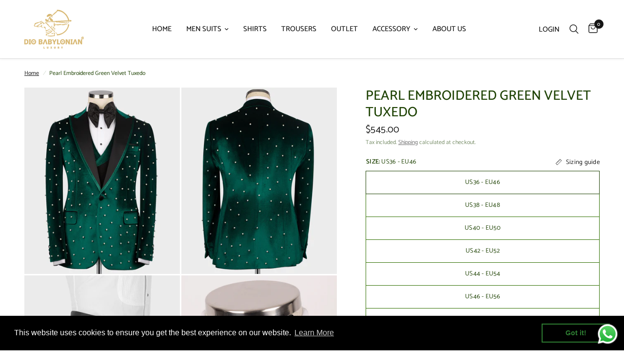

--- FILE ---
content_type: text/html; charset=utf-8
request_url: https://diobabylonian.com/en-jp/products/pearl-embroidered-green-velvet-tuxedo
body_size: 38019
content:
<!doctype html><html class="no-js" lang="en" dir="ltr">
<head>
   <!-- Added by AVADA HelpCenter FAQs -->
   <script>
   window.AVADA_APP_FAQS_STATUS = window.AVADA_APP_FAQS_STATUS || {};
   window.AVADA_FAQ = window.AVADA_FAQS || {};
   window.AVADA_FAQ={"categories":[{"categoryId":"YGJBRpA2zeBb155w4tB0","defaultCategoryId":1,"createdAt":"2023-04-12T06:09:02.844Z","featured":true,"question":"Order \u0026 Shipping","icon":"cart","index":1,"position":1,"published":true,"shopId":"1fYSiAFyil76KtyohOLj","questions":[{"featured":true,"questionId":"rLDW0PQ1nIiXcjApRXRo","defaultQuestionId":1,"index":1,"published":true,"title":"How long will it take to receive my order?"},{"featured":true,"questionId":"VBGbhmgEEDm0QdETFz4D","defaultQuestionId":2,"index":2,"published":true,"title":"How to track my order?"},{"featured":true,"questionId":"m2ppGAXFEJz65mg04ACx","defaultQuestionId":3,"index":3,"published":true,"title":"Do you ship internationally?"},{"featured":true,"questionId":"wYQHIgigQR5nXGmPC3hc","defaultQuestionId":4,"index":4,"published":true,"title":"I never got my order, what to do?"}],"updatedAt":"2023-04-12T06:09:03.943Z"},{"categoryId":"RvVKclZ1cF9YEh5GIzXE","defaultCategoryId":2,"createdAt":"2023-04-12T06:09:02.845Z","featured":true,"question":"Exchange \u0026 Return","icon":"exchange","index":1,"position":2,"published":true,"shopId":"1fYSiAFyil76KtyohOLj","questions":[{"featured":true,"questionId":"X0LsbGq7ulLkxirtuSky","defaultQuestionId":5,"index":1,"published":true,"title":"What is your return policy?"},{"featured":true,"questionId":"qC43f07plWlfM1mmLevK","defaultQuestionId":6,"index":2,"published":true,"title":"Can I exchange an item?"}],"updatedAt":"2023-04-12T06:09:04.038Z"}],"faqPageSetting":{"categoryColor":"#17428E","answerTextColor":"#808080","description":"Got a question? We're here to answer!","questionTextColor":"#FFFFFF","descriptionColor":"#909090","answerBackgroundColor":"#F4F4F4","faqPageCustomCss":"","q\u0026aFont":"Roboto","headerColor":"#17428E","fontFamily":"Roboto","questionBackgroundColor":"#2E67CC","header":"Frequently Asked Questions","theme":"avada-faq-page","shopId":"1fYSiAFyil76KtyohOLj","id":"yojC4NA5DxyRe3ZSMrnw"},"questions":[{"defaultCategoryId":1,"createdAt":"2023-04-12T06:09:02.846Z","defaultQuestionId":2,"question":"How to track my order?","answer":"\u003cp\u003ePlease track your order at our Tracking page \u003ca href=\"https:\/\/17track.net\/en\" rel=\"noopener noreferrer\" target=\"_blank\"\u003ehttps:\/\/17track.net\/en\u003c\/a\u003e\u003c\/p\u003e","shopId":"1fYSiAFyil76KtyohOLj","categoryId":"YGJBRpA2zeBb155w4tB0","updatedAt":"2023-04-12T06:09:03.792Z","questionId":"VBGbhmgEEDm0QdETFz4D"},{"defaultCategoryId":2,"createdAt":"2023-04-12T06:09:02.847Z","defaultQuestionId":5,"question":"What is your return policy?","answer":"\u003cp\u003ePlease check our return\/refund\/exchange policy \u003ca href=\"https:\/\/diobabylonian.myshopify.com\/policies\/refund-policy\" rel=\"noopener noreferrer\" target=\"_blank\"\u003ehere\u003c\/a\u003e.\u003c\/p\u003e","shopId":"1fYSiAFyil76KtyohOLj","categoryId":"RvVKclZ1cF9YEh5GIzXE","updatedAt":"2023-04-12T06:09:03.792Z","questionId":"X0LsbGq7ulLkxirtuSky"},{"defaultCategoryId":1,"createdAt":"2023-04-12T06:09:02.847Z","defaultQuestionId":3,"question":"Do you ship internationally?","answer":"Yes, we do ship internationally. The shipping fee may vary depending on your location.","shopId":"1fYSiAFyil76KtyohOLj","categoryId":"YGJBRpA2zeBb155w4tB0","updatedAt":"2023-04-12T06:09:03.792Z","questionId":"m2ppGAXFEJz65mg04ACx"},{"defaultCategoryId":2,"createdAt":"2023-04-12T06:09:02.847Z","defaultQuestionId":6,"question":"Can I exchange an item?","answer":"\u003cp\u003eYou can exchange an item with a higher-price item or the same item with a different size. See detailed policy \u003ca href=\"https:\/\/diobabylonian.myshopify.com\/policies\/refund-policy\" rel=\"noopener noreferrer\" target=\"_blank\"\u003ehere\u003c\/a\u003e.\u003c\/p\u003e\u003c\/p\u003e","shopId":"1fYSiAFyil76KtyohOLj","categoryId":"RvVKclZ1cF9YEh5GIzXE","updatedAt":"2023-04-12T06:09:03.793Z","questionId":"qC43f07plWlfM1mmLevK"},{"defaultCategoryId":1,"createdAt":"2023-04-12T06:09:02.846Z","defaultQuestionId":1,"question":"How long will it take to receive my order?","answer":"Typically it takes 3-5 business days to receive your order. We’re doing our best to deliver it promptly for you. ","shopId":"1fYSiAFyil76KtyohOLj","categoryId":"YGJBRpA2zeBb155w4tB0","updatedAt":"2023-04-12T06:09:03.792Z","questionId":"rLDW0PQ1nIiXcjApRXRo"},{"defaultCategoryId":1,"createdAt":"2023-04-12T06:09:02.847Z","defaultQuestionId":4,"question":"I never got my order, what to do?","answer":"Please make sure you tracked your order from our Tracking page. Or call us at hotline: 123456XXX","shopId":"1fYSiAFyil76KtyohOLj","categoryId":"YGJBRpA2zeBb155w4tB0","updatedAt":"2023-04-12T06:09:03.792Z","questionId":"wYQHIgigQR5nXGmPC3hc"}],"shop":{"statusFAQOnWidget":true,"statusFAQPage":false},"widgetSetting":{"hideOnMobile":false,"isPhoneCall":true,"brandColor":"#2B42E7","appCss":"","icon":"question","isWhatApp":true,"description":"How can I help you?","isFeaturedArticles":true,"phoneCall":"","createdAt":"2023-04-12T06:09:03.440Z","isOrderTracking":true,"actionColor":"#FFFFFF","btnPopupColor":"#2B42E7","theme":"basic","shopId":"1fYSiAFyil76KtyohOLj","customCss":"","backBtnLabel":"Back","isContactForm":true,"contactMassage":"","contentTextFont":"Roboto","welcomeText":"Hi 👋","floatBtnLabel":"","removeBranding":false,"textColor":"#1D1D1D","contactForm":"","isContactUs":true,"isCategory":true,"whatApp":"","isCustom":true,"floatBtnPosition":"bottom_right","textFont":"Roboto","isContactMessage":true,"id":"mPug3g1Jeuxgb2cdLT8w"}}
   window.AVADA_APP_FAQS_STATUS.shopId = '1fYSiAFyil76KtyohOLj';
   window.AVADA_APP_FAQS_STATUS.statusFAQOnWidget = true;
 </script>
   <!-- /Added by AVADA HelpCenter FAQs -->
 
	<meta charset="utf-8">
	<meta http-equiv="X-UA-Compatible" content="IE=edge,chrome=1">
	<meta name="viewport" content="width=device-width, initial-scale=1, maximum-scale=5, viewport-fit=cover">
	<meta name="evlop-smart-app-banner:android" content="apn=com.evlop.shopify.diobabylonian&n=Dio%20Babylonian&a=Dio%20Babylonian&ic=https%3A%2F%2Fimage-templates.createwebsite.io%2Fapi%2Frender%2F3e1c9607-316d-42d0-964b-9883d8d4a5fd%2Fpng&s=shop642d7efd82707a76f158ddf3&fdl=">
	<meta name="theme-color" content="#ffffff">
	<link rel="canonical" href="https://diobabylonian.com/en-jp/products/pearl-embroidered-green-velvet-tuxedo">
	<link rel="preconnect" href="https://cdn.shopify.com" crossorigin>
	<link rel="preload" as="style" href="//diobabylonian.com/cdn/shop/t/6/assets/app.css?v=129450643679647080191677059353">
<link rel="preload" as="style" href="//diobabylonian.com/cdn/shop/t/6/assets/product.css?v=44628468265241821041677059355">



<link rel="preload" as="script" href="//diobabylonian.com/cdn/shop/t/6/assets/animations.min.js?v=24498722296372638671677059353">

<link rel="preload" as="script" href="//diobabylonian.com/cdn/shop/t/6/assets/vendor.min.js?v=157477036952821991051677059356">
<link rel="preload" as="script" href="//diobabylonian.com/cdn/shop/t/6/assets/app.js?v=87631558949793741591677059353">

<script>
window.lazySizesConfig = window.lazySizesConfig || {};
window.lazySizesConfig.expand = 250;
window.lazySizesConfig.loadMode = 1;
window.lazySizesConfig.loadHidden = false;
</script>


	<link rel="icon" type="image/png" href="//diobabylonian.com/cdn/shop/files/64x64_fav.png?crop=center&height=32&v=1677049436&width=32">

	<title>
	Pearl Embroidered Green Velvet Tuxedo &ndash; Dio Babylonian
	</title>

	
	<meta name="description" content="Tailor-made tuxedos allow you to experience comfort and elegance together. Tuxedos from Dio Babylonian collections with special stones. Black tuxedo trousers in Silk and Wool with one button fastening and two back vents. It can be made to the desired size (takes five days) by Special Order. The suit includes jacket, ve">
	
<link rel="preconnect" href="https://fonts.shopifycdn.com" crossorigin>

<meta property="og:site_name" content="Dio Babylonian">
<meta property="og:url" content="https://diobabylonian.com/en-jp/products/pearl-embroidered-green-velvet-tuxedo">
<meta property="og:title" content="Pearl Embroidered Green Velvet Tuxedo">
<meta property="og:type" content="product">
<meta property="og:description" content="Tailor-made tuxedos allow you to experience comfort and elegance together. Tuxedos from Dio Babylonian collections with special stones. Black tuxedo trousers in Silk and Wool with one button fastening and two back vents. It can be made to the desired size (takes five days) by Special Order. The suit includes jacket, ve"><meta property="og:image" content="http://diobabylonian.com/cdn/shop/products/1680878121818.jpg?v=1680879452">
  <meta property="og:image:secure_url" content="https://diobabylonian.com/cdn/shop/products/1680878121818.jpg?v=1680879452">
  <meta property="og:image:width" content="1750">
  <meta property="og:image:height" content="2100"><meta property="og:price:amount" content="545.00">
  <meta property="og:price:currency" content="USD"><meta name="twitter:card" content="summary_large_image">
<meta name="twitter:title" content="Pearl Embroidered Green Velvet Tuxedo">
<meta name="twitter:description" content="Tailor-made tuxedos allow you to experience comfort and elegance together. Tuxedos from Dio Babylonian collections with special stones. Black tuxedo trousers in Silk and Wool with one button fastening and two back vents. It can be made to the desired size (takes five days) by Special Order. The suit includes jacket, ve">


	<link href="//diobabylonian.com/cdn/shop/t/6/assets/app.css?v=129450643679647080191677059353" rel="stylesheet" type="text/css" media="all" />

	<style data-shopify>
	@font-face {
  font-family: Catamaran;
  font-weight: 400;
  font-style: normal;
  font-display: swap;
  src: url("//diobabylonian.com/cdn/fonts/catamaran/catamaran_n4.97787e924c88922c7d20919761339dda1e5276ad.woff2") format("woff2"),
       url("//diobabylonian.com/cdn/fonts/catamaran/catamaran_n4.cfda140ba68e3253077b759e3de0d67c4d8b231e.woff") format("woff");
}

@font-face {
  font-family: Catamaran;
  font-weight: 500;
  font-style: normal;
  font-display: swap;
  src: url("//diobabylonian.com/cdn/fonts/catamaran/catamaran_n5.4aa795ab3dba7215fa978a20cc46e8ec5724da5c.woff2") format("woff2"),
       url("//diobabylonian.com/cdn/fonts/catamaran/catamaran_n5.2e1a946b3a110f8347491a85c87d2bfe14ca3f8f.woff") format("woff");
}

@font-face {
  font-family: Catamaran;
  font-weight: 600;
  font-style: normal;
  font-display: swap;
  src: url("//diobabylonian.com/cdn/fonts/catamaran/catamaran_n6.bdda57c9945578c369f45060b24055bf0da96177.woff2") format("woff2"),
       url("//diobabylonian.com/cdn/fonts/catamaran/catamaran_n6.2b199b32c7eea81327d1d09343cfcc3e69495c42.woff") format("woff");
}

h1,h2,h3,h4,h5,h6,
	.h1,.h2,.h3,.h4,.h5,.h6,
	.logolink.text-logo,
	.heading-font,
	.h1-xlarge,
	.h1-large,
	.customer-addresses .my-address .address-index {
		font-style: normal;
		font-weight: 400;
		font-family: Catamaran, sans-serif;
	}
	body,
	.body-font,
	.thb-product-detail .product-title {
		font-style: normal;
		font-weight: 400;
		font-family: Catamaran, sans-serif;
	}
	:root {
		--font-body-scale: 1.0;
		--font-body-line-height-scale: 1.0;
		--font-body-letter-spacing: 0.0em;
		--font-heading-scale: 1.0;
		--font-heading-line-height-scale: 1.0;
		--font-heading-letter-spacing: 0.0em;
		--font-navigation-scale: 1.0;
		--font-product-title-scale: 1.0;
		--font-product-title-line-height-scale: 1.0;
		--button-letter-spacing: 0.02em;--bg-body: #ffffff;
			--bg-body-rgb: 255,255,255;
			--bg-body-darken: #f7f7f7;
			--payment-terms-background-color: #ffffff;--color-body: #1d4102;
		  --color-body-rgb: 29,65,2;--color-accent: #151515;
			--color-accent-rgb: 21,21,21;--color-border: #307000;--color-form-border: #dedede;--color-announcement-bar-text: #FFFFFF;--color-announcement-bar-bg: #1d4102;--color-header-bg: #ffffff;
			--color-header-bg-rgb: 255,255,255;--color-header-text: #163101;
			--color-header-text-rgb: 22,49,1;--color-header-links: #151515;--color-header-links-hover: #151515;--color-header-icons: #151515;--color-header-border: #E2E2E2;--solid-button-background: #151515;--solid-button-label: #ffffff;--outline-button-label: #151515;--color-price: #151515;--color-star: #FD9A52;--color-dots: #151515;--color-inventory-instock: #279A4B;--color-inventory-lowstock: #FB9E5B;--section-spacing-mobile: 50px;--section-spacing-desktop: 90px;--button-border-radius: 50px;--color-badge-text: #ffffff;--color-badge-sold-out: #939393;--color-badge-sale: #151515;--badge-corner-radius: 13px;--color-footer-text: #ffffff;
			--color-footer-text-rgb: 255,255,255;--color-footer-link: #FFFFFF;--color-footer-link-hover: #FFFFFF;--color-footer-border: #d9d9d9;
			--color-footer-border-rgb: 217,217,217;--color-footer-bg: #163101;}
</style>


	<script>
		window.theme = window.theme || {};
		theme = {
			settings: {
				money_with_currency_format:"${{amount}}",
				cart_drawer:true},
			routes: {
				root_url: '/en-jp',
				cart_url: '/en-jp/cart',
				cart_add_url: '/en-jp/cart/add',
				search_url: '/en-jp/search',
				cart_change_url: '/en-jp/cart/change',
				cart_update_url: '/en-jp/cart/update',
				predictive_search_url: '/en-jp/search/suggest',
			},
			variantStrings: {
        addToCart: `Add to cart`,
        soldOut: `Sold out`,
        unavailable: `Unavailable`,
      }
		};
	</script>
	<script>window.performance && window.performance.mark && window.performance.mark('shopify.content_for_header.start');</script><meta name="google-site-verification" content="WrlakVvhL4Eamr7grVf5u2KscpUUsJNH5QLdo-S5PA4">
<meta name="google-site-verification" content="ITvAhr5mk1aPv2SbJMkqJs0HXfdS8QBZSPSUm6wGvlQ">
<meta name="facebook-domain-verification" content="cp9m71mwnvvr0nh45jblbztpf9fddb">
<meta id="shopify-digital-wallet" name="shopify-digital-wallet" content="/66918973717/digital_wallets/dialog">
<link rel="alternate" hreflang="x-default" href="https://diobabylonian.com/products/pearl-embroidered-green-velvet-tuxedo">
<link rel="alternate" hreflang="en" href="https://diobabylonian.com/products/pearl-embroidered-green-velvet-tuxedo">
<link rel="alternate" hreflang="en-CA" href="https://diobabylonian.com/en-ca/products/pearl-embroidered-green-velvet-tuxedo">
<link rel="alternate" hreflang="en-AU" href="https://diobabylonian.com/en-au/products/pearl-embroidered-green-velvet-tuxedo">
<link rel="alternate" hreflang="en-GB" href="https://diobabylonian.com/en-gb/products/pearl-embroidered-green-velvet-tuxedo">
<link rel="alternate" hreflang="en-DE" href="https://diobabylonian.com/en-de/products/pearl-embroidered-green-velvet-tuxedo">
<link rel="alternate" hreflang="de-DE" href="https://diobabylonian.com/de-de/products/pearl-embroidered-green-velvet-tuxedo">
<link rel="alternate" hreflang="en-FR" href="https://diobabylonian.com/en-fr/products/pearl-embroidered-green-velvet-tuxedo">
<link rel="alternate" hreflang="en-JP" href="https://diobabylonian.com/en-jp/products/pearl-embroidered-green-velvet-tuxedo">
<link rel="alternate" hreflang="en-NZ" href="https://diobabylonian.com/en-nz/products/pearl-embroidered-green-velvet-tuxedo">
<link rel="alternate" hreflang="en-SG" href="https://diobabylonian.com/en-sg/products/pearl-embroidered-green-velvet-tuxedo">
<link rel="alternate" hreflang="en-CH" href="https://diobabylonian.com/en-ch/products/pearl-embroidered-green-velvet-tuxedo">
<link rel="alternate" hreflang="en-NL" href="https://diobabylonian.com/en-nl/products/pearl-embroidered-green-velvet-tuxedo">
<link rel="alternate" hreflang="en-IT" href="https://diobabylonian.com/en-it/products/pearl-embroidered-green-velvet-tuxedo">
<link rel="alternate" hreflang="it-IT" href="https://diobabylonian.com/it-it/products/pearl-embroidered-green-velvet-tuxedo">
<link rel="alternate" hreflang="en-MX" href="https://diobabylonian.com/en-mx/products/pearl-embroidered-green-velvet-tuxedo">
<link rel="alternate" type="application/json+oembed" href="https://diobabylonian.com/en-jp/products/pearl-embroidered-green-velvet-tuxedo.oembed">
<script async="async" src="/checkouts/internal/preloads.js?locale=en-JP"></script>
<script id="shopify-features" type="application/json">{"accessToken":"33af70ae2c3b2563bf34245c14c49cb6","betas":["rich-media-storefront-analytics"],"domain":"diobabylonian.com","predictiveSearch":true,"shopId":66918973717,"locale":"en"}</script>
<script>var Shopify = Shopify || {};
Shopify.shop = "diobabylonian.myshopify.com";
Shopify.locale = "en";
Shopify.currency = {"active":"USD","rate":"1.0"};
Shopify.country = "JP";
Shopify.theme = {"name":"Reformation temasının güncellenmiş kopyası","id":144312402197,"schema_name":"Reformation","schema_version":"1.4.0","theme_store_id":1762,"role":"main"};
Shopify.theme.handle = "null";
Shopify.theme.style = {"id":null,"handle":null};
Shopify.cdnHost = "diobabylonian.com/cdn";
Shopify.routes = Shopify.routes || {};
Shopify.routes.root = "/en-jp/";</script>
<script type="module">!function(o){(o.Shopify=o.Shopify||{}).modules=!0}(window);</script>
<script>!function(o){function n(){var o=[];function n(){o.push(Array.prototype.slice.apply(arguments))}return n.q=o,n}var t=o.Shopify=o.Shopify||{};t.loadFeatures=n(),t.autoloadFeatures=n()}(window);</script>
<script id="shop-js-analytics" type="application/json">{"pageType":"product"}</script>
<script defer="defer" async type="module" src="//diobabylonian.com/cdn/shopifycloud/shop-js/modules/v2/client.init-shop-cart-sync_C5BV16lS.en.esm.js"></script>
<script defer="defer" async type="module" src="//diobabylonian.com/cdn/shopifycloud/shop-js/modules/v2/chunk.common_CygWptCX.esm.js"></script>
<script type="module">
  await import("//diobabylonian.com/cdn/shopifycloud/shop-js/modules/v2/client.init-shop-cart-sync_C5BV16lS.en.esm.js");
await import("//diobabylonian.com/cdn/shopifycloud/shop-js/modules/v2/chunk.common_CygWptCX.esm.js");

  window.Shopify.SignInWithShop?.initShopCartSync?.({"fedCMEnabled":true,"windoidEnabled":true});

</script>
<script>(function() {
  var isLoaded = false;
  function asyncLoad() {
    if (isLoaded) return;
    isLoaded = true;
    var urls = ["https:\/\/widgets.automizely.com\/loyalty\/v1\/main.js?connection_id=bdc1c5c451af48afa538aa8aaee20a4d\u0026mapped_org_id=00b4dda28026f1169027597e51e56652_v1\u0026shop=diobabylonian.myshopify.com","https:\/\/cdn.shopify.com\/s\/files\/1\/0669\/1897\/3717\/t\/6\/assets\/booster_eu_cookie_66918973717.js?v=1678256634\u0026shop=diobabylonian.myshopify.com","https:\/\/ga4appstatic.ga4app.com\/js\/ga4.min.js?shop=diobabylonian.myshopify.com","https:\/\/ideafyi.oss-us-west-1.aliyuncs.com\/js\/blocker.js?v=2\u0026shop=diobabylonian.myshopify.com"];
    for (var i = 0; i < urls.length; i++) {
      var s = document.createElement('script');
      s.type = 'text/javascript';
      s.async = true;
      s.src = urls[i];
      var x = document.getElementsByTagName('script')[0];
      x.parentNode.insertBefore(s, x);
    }
  };
  if(window.attachEvent) {
    window.attachEvent('onload', asyncLoad);
  } else {
    window.addEventListener('load', asyncLoad, false);
  }
})();</script>
<script id="__st">var __st={"a":66918973717,"offset":10800,"reqid":"729c2a0b-887d-4ce1-8177-c9cf4fe7fd48-1768817688","pageurl":"diobabylonian.com\/en-jp\/products\/pearl-embroidered-green-velvet-tuxedo","u":"0a19d33f207d","p":"product","rtyp":"product","rid":8189186605333};</script>
<script>window.ShopifyPaypalV4VisibilityTracking = true;</script>
<script id="captcha-bootstrap">!function(){'use strict';const t='contact',e='account',n='new_comment',o=[[t,t],['blogs',n],['comments',n],[t,'customer']],c=[[e,'customer_login'],[e,'guest_login'],[e,'recover_customer_password'],[e,'create_customer']],r=t=>t.map((([t,e])=>`form[action*='/${t}']:not([data-nocaptcha='true']) input[name='form_type'][value='${e}']`)).join(','),a=t=>()=>t?[...document.querySelectorAll(t)].map((t=>t.form)):[];function s(){const t=[...o],e=r(t);return a(e)}const i='password',u='form_key',d=['recaptcha-v3-token','g-recaptcha-response','h-captcha-response',i],f=()=>{try{return window.sessionStorage}catch{return}},m='__shopify_v',_=t=>t.elements[u];function p(t,e,n=!1){try{const o=window.sessionStorage,c=JSON.parse(o.getItem(e)),{data:r}=function(t){const{data:e,action:n}=t;return t[m]||n?{data:e,action:n}:{data:t,action:n}}(c);for(const[e,n]of Object.entries(r))t.elements[e]&&(t.elements[e].value=n);n&&o.removeItem(e)}catch(o){console.error('form repopulation failed',{error:o})}}const l='form_type',E='cptcha';function T(t){t.dataset[E]=!0}const w=window,h=w.document,L='Shopify',v='ce_forms',y='captcha';let A=!1;((t,e)=>{const n=(g='f06e6c50-85a8-45c8-87d0-21a2b65856fe',I='https://cdn.shopify.com/shopifycloud/storefront-forms-hcaptcha/ce_storefront_forms_captcha_hcaptcha.v1.5.2.iife.js',D={infoText:'Protected by hCaptcha',privacyText:'Privacy',termsText:'Terms'},(t,e,n)=>{const o=w[L][v],c=o.bindForm;if(c)return c(t,g,e,D).then(n);var r;o.q.push([[t,g,e,D],n]),r=I,A||(h.body.append(Object.assign(h.createElement('script'),{id:'captcha-provider',async:!0,src:r})),A=!0)});var g,I,D;w[L]=w[L]||{},w[L][v]=w[L][v]||{},w[L][v].q=[],w[L][y]=w[L][y]||{},w[L][y].protect=function(t,e){n(t,void 0,e),T(t)},Object.freeze(w[L][y]),function(t,e,n,w,h,L){const[v,y,A,g]=function(t,e,n){const i=e?o:[],u=t?c:[],d=[...i,...u],f=r(d),m=r(i),_=r(d.filter((([t,e])=>n.includes(e))));return[a(f),a(m),a(_),s()]}(w,h,L),I=t=>{const e=t.target;return e instanceof HTMLFormElement?e:e&&e.form},D=t=>v().includes(t);t.addEventListener('submit',(t=>{const e=I(t);if(!e)return;const n=D(e)&&!e.dataset.hcaptchaBound&&!e.dataset.recaptchaBound,o=_(e),c=g().includes(e)&&(!o||!o.value);(n||c)&&t.preventDefault(),c&&!n&&(function(t){try{if(!f())return;!function(t){const e=f();if(!e)return;const n=_(t);if(!n)return;const o=n.value;o&&e.removeItem(o)}(t);const e=Array.from(Array(32),(()=>Math.random().toString(36)[2])).join('');!function(t,e){_(t)||t.append(Object.assign(document.createElement('input'),{type:'hidden',name:u})),t.elements[u].value=e}(t,e),function(t,e){const n=f();if(!n)return;const o=[...t.querySelectorAll(`input[type='${i}']`)].map((({name:t})=>t)),c=[...d,...o],r={};for(const[a,s]of new FormData(t).entries())c.includes(a)||(r[a]=s);n.setItem(e,JSON.stringify({[m]:1,action:t.action,data:r}))}(t,e)}catch(e){console.error('failed to persist form',e)}}(e),e.submit())}));const S=(t,e)=>{t&&!t.dataset[E]&&(n(t,e.some((e=>e===t))),T(t))};for(const o of['focusin','change'])t.addEventListener(o,(t=>{const e=I(t);D(e)&&S(e,y())}));const B=e.get('form_key'),M=e.get(l),P=B&&M;t.addEventListener('DOMContentLoaded',(()=>{const t=y();if(P)for(const e of t)e.elements[l].value===M&&p(e,B);[...new Set([...A(),...v().filter((t=>'true'===t.dataset.shopifyCaptcha))])].forEach((e=>S(e,t)))}))}(h,new URLSearchParams(w.location.search),n,t,e,['guest_login'])})(!0,!0)}();</script>
<script integrity="sha256-4kQ18oKyAcykRKYeNunJcIwy7WH5gtpwJnB7kiuLZ1E=" data-source-attribution="shopify.loadfeatures" defer="defer" src="//diobabylonian.com/cdn/shopifycloud/storefront/assets/storefront/load_feature-a0a9edcb.js" crossorigin="anonymous"></script>
<script data-source-attribution="shopify.dynamic_checkout.dynamic.init">var Shopify=Shopify||{};Shopify.PaymentButton=Shopify.PaymentButton||{isStorefrontPortableWallets:!0,init:function(){window.Shopify.PaymentButton.init=function(){};var t=document.createElement("script");t.src="https://diobabylonian.com/cdn/shopifycloud/portable-wallets/latest/portable-wallets.en.js",t.type="module",document.head.appendChild(t)}};
</script>
<script data-source-attribution="shopify.dynamic_checkout.buyer_consent">
  function portableWalletsHideBuyerConsent(e){var t=document.getElementById("shopify-buyer-consent"),n=document.getElementById("shopify-subscription-policy-button");t&&n&&(t.classList.add("hidden"),t.setAttribute("aria-hidden","true"),n.removeEventListener("click",e))}function portableWalletsShowBuyerConsent(e){var t=document.getElementById("shopify-buyer-consent"),n=document.getElementById("shopify-subscription-policy-button");t&&n&&(t.classList.remove("hidden"),t.removeAttribute("aria-hidden"),n.addEventListener("click",e))}window.Shopify?.PaymentButton&&(window.Shopify.PaymentButton.hideBuyerConsent=portableWalletsHideBuyerConsent,window.Shopify.PaymentButton.showBuyerConsent=portableWalletsShowBuyerConsent);
</script>
<script>
  function portableWalletsCleanup(e){e&&e.src&&console.error("Failed to load portable wallets script "+e.src);var t=document.querySelectorAll("shopify-accelerated-checkout .shopify-payment-button__skeleton, shopify-accelerated-checkout-cart .wallet-cart-button__skeleton"),e=document.getElementById("shopify-buyer-consent");for(let e=0;e<t.length;e++)t[e].remove();e&&e.remove()}function portableWalletsNotLoadedAsModule(e){e instanceof ErrorEvent&&"string"==typeof e.message&&e.message.includes("import.meta")&&"string"==typeof e.filename&&e.filename.includes("portable-wallets")&&(window.removeEventListener("error",portableWalletsNotLoadedAsModule),window.Shopify.PaymentButton.failedToLoad=e,"loading"===document.readyState?document.addEventListener("DOMContentLoaded",window.Shopify.PaymentButton.init):window.Shopify.PaymentButton.init())}window.addEventListener("error",portableWalletsNotLoadedAsModule);
</script>

<script type="module" src="https://diobabylonian.com/cdn/shopifycloud/portable-wallets/latest/portable-wallets.en.js" onError="portableWalletsCleanup(this)" crossorigin="anonymous"></script>
<script nomodule>
  document.addEventListener("DOMContentLoaded", portableWalletsCleanup);
</script>

<link id="shopify-accelerated-checkout-styles" rel="stylesheet" media="screen" href="https://diobabylonian.com/cdn/shopifycloud/portable-wallets/latest/accelerated-checkout-backwards-compat.css" crossorigin="anonymous">
<style id="shopify-accelerated-checkout-cart">
        #shopify-buyer-consent {
  margin-top: 1em;
  display: inline-block;
  width: 100%;
}

#shopify-buyer-consent.hidden {
  display: none;
}

#shopify-subscription-policy-button {
  background: none;
  border: none;
  padding: 0;
  text-decoration: underline;
  font-size: inherit;
  cursor: pointer;
}

#shopify-subscription-policy-button::before {
  box-shadow: none;
}

      </style>

<script>window.performance && window.performance.mark && window.performance.mark('shopify.content_for_header.end');</script> <!-- Header hook for plugins -->

	<script>document.documentElement.className = document.documentElement.className.replace('no-js', 'js');</script>
<script type="text/javascript">
  window.Rivo = window.Rivo || {};
  window.Rivo.common = window.Rivo.common || {};
  window.Rivo.common.shop = {
    permanent_domain: 'diobabylonian.myshopify.com',
    currency: "USD",
    money_format: "${{amount}}",
    id: 66918973717
  };
  

  window.Rivo.common.template = 'product';
  window.Rivo.common.cart = {};
  window.Rivo.common.vapid_public_key = "BJuXCmrtTK335SuczdNVYrGVtP_WXn4jImChm49st7K7z7e8gxSZUKk4DhUpk8j2Xpiw5G4-ylNbMKLlKkUEU98=";
  window.Rivo.global_config = {"asset_urls":{"loy":{"api_js":"https:\/\/cdn.shopify.com\/s\/files\/1\/0194\/1736\/6592\/t\/1\/assets\/ba_rivo_api.js?v=1679433604","init_js":"https:\/\/cdn.shopify.com\/s\/files\/1\/0194\/1736\/6592\/t\/1\/assets\/ba_loy_init.js?v=1679433592","referrals_js":"https:\/\/cdn.shopify.com\/s\/files\/1\/0194\/1736\/6592\/t\/1\/assets\/ba_loy_referrals.js?v=1679433599","referrals_css":"https:\/\/cdn.shopify.com\/s\/files\/1\/0194\/1736\/6592\/t\/1\/assets\/ba_loy_referrals.css?v=1678639051","widget_js":"https:\/\/cdn.shopify.com\/s\/files\/1\/0194\/1736\/6592\/t\/1\/assets\/ba_loy_widget.js?v=1679433594","widget_css":"https:\/\/cdn.shopify.com\/s\/files\/1\/0194\/1736\/6592\/t\/1\/assets\/ba_loy_widget.css?v=1673976822","page_init_js":"https:\/\/cdn.shopify.com\/s\/files\/1\/0194\/1736\/6592\/t\/1\/assets\/ba_loy_page_init.js?v=1679433596","page_widget_js":"https:\/\/cdn.shopify.com\/s\/files\/1\/0194\/1736\/6592\/t\/1\/assets\/ba_loy_page_widget.js?v=1679433597","page_widget_css":"https:\/\/cdn.shopify.com\/s\/files\/1\/0194\/1736\/6592\/t\/1\/assets\/ba_loy_page.css?v=1673976829","page_preview_js":"\/assets\/msg\/loy_page_preview.js"},"rev":{"init_js":"https:\/\/cdn.shopify.com\/s\/files\/1\/0194\/1736\/6592\/t\/1\/assets\/ba_rev_init.js?v=1679887434","display_js":"https:\/\/cdn.shopify.com\/s\/files\/1\/0194\/1736\/6592\/t\/1\/assets\/ba_rev_display.js?v=1679887437","modal_js":"https:\/\/cdn.shopify.com\/s\/files\/1\/0194\/1736\/6592\/t\/1\/assets\/ba_rev_modal.js?v=1679887435","widget_css":"https:\/\/cdn.shopify.com\/s\/files\/1\/0194\/1736\/6592\/t\/1\/assets\/ba_rev_widget.css?v=1679887440","modal_css":"https:\/\/cdn.shopify.com\/s\/files\/1\/0194\/1736\/6592\/t\/1\/assets\/ba_rev_modal.css?v=1679887439"},"pu":{"init_js":"https:\/\/cdn.shopify.com\/s\/files\/1\/0194\/1736\/6592\/t\/1\/assets\/ba_pu_init.js?v=1635877170"},"widgets":{"init_js":"https:\/\/cdn.shopify.com\/s\/files\/1\/0194\/1736\/6592\/t\/1\/assets\/ba_widget_init.js?v=1679055654","modal_js":"https:\/\/cdn.shopify.com\/s\/files\/1\/0194\/1736\/6592\/t\/1\/assets\/ba_widget_modal.js?v=1679055656","modal_css":"https:\/\/cdn.shopify.com\/s\/files\/1\/0194\/1736\/6592\/t\/1\/assets\/ba_widget_modal.css?v=1654723622"},"forms":{"init_js":"https:\/\/cdn.shopify.com\/s\/files\/1\/0194\/1736\/6592\/t\/1\/assets\/ba_forms_init.js?v=1679433601","widget_js":"https:\/\/cdn.shopify.com\/s\/files\/1\/0194\/1736\/6592\/t\/1\/assets\/ba_forms_widget.js?v=1679433603","forms_css":"https:\/\/cdn.shopify.com\/s\/files\/1\/0194\/1736\/6592\/t\/1\/assets\/ba_forms.css?v=1654711758"},"global":{"helper_js":"https:\/\/cdn.shopify.com\/s\/files\/1\/0194\/1736\/6592\/t\/1\/assets\/ba_tracking.js?v=1671714963"}},"proxy_paths":{"rev":"\/apps\/ba-rev","app_metrics":"\/apps\/ba-rev\/app_metrics","push_subscription":"\/apps\/ba-rev\/push"},"aat":["rev"],"pv":false,"sts":false,"bam":false,"base_money_format":"${{amount}}","loy_js_api_enabled":false,"shop":{"name":"Dio Babylonian","domain":"diobabylonian.com"}};

  
    if (window.Rivo.common.template == 'product'){
      window.Rivo.common.product = {
        id: 8189186605333, price: 54500, handle: "pearl-embroidered-green-velvet-tuxedo", tags: ["all","customdesing"],
        available: true, title: "Pearl Embroidered Green Velvet Tuxedo", variants: [{"id":44620441682197,"title":"US36 - EU46 \/ Green","option1":"US36 - EU46","option2":"Green","option3":null,"sku":null,"requires_shipping":true,"taxable":false,"featured_image":null,"available":true,"name":"Pearl Embroidered Green Velvet Tuxedo - US36 - EU46 \/ Green","public_title":"US36 - EU46 \/ Green","options":["US36 - EU46","Green"],"price":54500,"weight":0,"compare_at_price":null,"inventory_management":"shopify","barcode":null,"requires_selling_plan":false,"selling_plan_allocations":[]},{"id":44620441714965,"title":"US38 - EU48 \/ Green","option1":"US38 - EU48","option2":"Green","option3":null,"sku":null,"requires_shipping":true,"taxable":false,"featured_image":null,"available":true,"name":"Pearl Embroidered Green Velvet Tuxedo - US38 - EU48 \/ Green","public_title":"US38 - EU48 \/ Green","options":["US38 - EU48","Green"],"price":54500,"weight":0,"compare_at_price":null,"inventory_management":"shopify","barcode":null,"requires_selling_plan":false,"selling_plan_allocations":[]},{"id":44620441747733,"title":"US40 - EU50 \/ Green","option1":"US40 - EU50","option2":"Green","option3":null,"sku":null,"requires_shipping":true,"taxable":false,"featured_image":null,"available":true,"name":"Pearl Embroidered Green Velvet Tuxedo - US40 - EU50 \/ Green","public_title":"US40 - EU50 \/ Green","options":["US40 - EU50","Green"],"price":54500,"weight":0,"compare_at_price":null,"inventory_management":"shopify","barcode":null,"requires_selling_plan":false,"selling_plan_allocations":[]},{"id":44620441780501,"title":"US42 - EU52 \/ Green","option1":"US42 - EU52","option2":"Green","option3":null,"sku":null,"requires_shipping":true,"taxable":false,"featured_image":null,"available":true,"name":"Pearl Embroidered Green Velvet Tuxedo - US42 - EU52 \/ Green","public_title":"US42 - EU52 \/ Green","options":["US42 - EU52","Green"],"price":54500,"weight":0,"compare_at_price":null,"inventory_management":"shopify","barcode":null,"requires_selling_plan":false,"selling_plan_allocations":[]},{"id":44620441813269,"title":"US44 - EU54 \/ Green","option1":"US44 - EU54","option2":"Green","option3":null,"sku":null,"requires_shipping":true,"taxable":false,"featured_image":null,"available":true,"name":"Pearl Embroidered Green Velvet Tuxedo - US44 - EU54 \/ Green","public_title":"US44 - EU54 \/ Green","options":["US44 - EU54","Green"],"price":54500,"weight":0,"compare_at_price":null,"inventory_management":"shopify","barcode":null,"requires_selling_plan":false,"selling_plan_allocations":[]},{"id":44620441846037,"title":"US46 - EU56 \/ Green","option1":"US46 - EU56","option2":"Green","option3":null,"sku":null,"requires_shipping":true,"taxable":false,"featured_image":null,"available":true,"name":"Pearl Embroidered Green Velvet Tuxedo - US46 - EU56 \/ Green","public_title":"US46 - EU56 \/ Green","options":["US46 - EU56","Green"],"price":54500,"weight":0,"compare_at_price":null,"inventory_management":"shopify","barcode":null,"requires_selling_plan":false,"selling_plan_allocations":[]},{"id":44620441878805,"title":"US48 - EU58 \/ Green","option1":"US48 - EU58","option2":"Green","option3":null,"sku":null,"requires_shipping":true,"taxable":false,"featured_image":null,"available":true,"name":"Pearl Embroidered Green Velvet Tuxedo - US48 - EU58 \/ Green","public_title":"US48 - EU58 \/ Green","options":["US48 - EU58","Green"],"price":54500,"weight":0,"compare_at_price":null,"inventory_management":"shopify","barcode":null,"requires_selling_plan":false,"selling_plan_allocations":[]},{"id":44620441911573,"title":"US50 - EU60 \/ Green","option1":"US50 - EU60","option2":"Green","option3":null,"sku":null,"requires_shipping":true,"taxable":false,"featured_image":null,"available":true,"name":"Pearl Embroidered Green Velvet Tuxedo - US50 - EU60 \/ Green","public_title":"US50 - EU60 \/ Green","options":["US50 - EU60","Green"],"price":54500,"weight":0,"compare_at_price":null,"inventory_management":"shopify","barcode":null,"requires_selling_plan":false,"selling_plan_allocations":[]}]
      };
      window.Rivo.common.product.review_data = null;
    }
  


    window.Rivo.rev_config = {"api_endpoint":"\/apps\/ba-rev\/rev\/ratings","widget_enabled":false,"review_discount_email_enabled":false,"translations":{"back":"Back","done":"Done","next":"Next","skip":"Skip","email":"Email Address *","review":"Review","reviews":"Reviews","continue":"Continue","about_you":"Complete your review","last_name":"Last name","thank_you":"Thanks for your review!","first_name":"First name *","reviewed_on":"Reviewed on","show_it_off":"Upload a photo or video","choose_photo":"Click to add photo","choose_video":"Click to add video","modal_header":"How would you rate this product?","review_title":"Add a title for your reivew","shop_replied":"{{shop_name}} replied:","tell_us_more":"Share your experience","use_discount":"Here's your discount code for {{discount_amount}} off your next order","invalid_email":"Please enter a valid email address","star1_caption":"Hate it","star2_caption":"","star3_caption":"It's ok","star4_caption":"","star5_caption":"Love it!","vote_question":"Was this review helpful?","privacy_policy":"Privacy Policy","required_field":"Required","write_a_review":"Write a review","first_person_to":"Be the first person to","get_percent_off":"Get {{discount_amount}} off your next order!","terms_of_service":"Terms of Service","show_more_reviews":"See more reviews","verified_customer":"Verified Customer","verified_review_on":"Verified review of {{product_title}}","is_recommended_text":"I recommended this product","not_recommended_text":"I do not recommend this product","review_was_submitted":"Your review was submitted.","share_your_experience":"How was your overall experience?","discount_sent_by_email":"We also sent it by email.","error_submitting_review":"Error submitting review, please try again later.","email_already_registered":"Email already left a review","by_submitting_i_acknowledge":"By completing, I acknowledge the","review_will_publicly_posted":"and that my review will be posted publicly online","we_love_to_see_it_in_action":"We'd love to showcase it on our website!"},"widget_css":{"theme_link_color":"#999999","theme_star_color":"#F1C645","theme_title_color":"#000000","theme_footer_color":"#999999","theme_subtext_color":"#888888","theme_button_bg_color":"#FFFFFF","theme_star_text_color":"#000000","theme_input_text_color":"#000000","theme_button_text_color":"#000000","theme_launcher_bg_color":"#FFFFFF","theme_button_hover_color":"#000000","theme_global_icons_color":"#000000","theme_input_border_color":"#C1C1C1","theme_button_border_color":"#000000","theme_launcher_text_color":"#000000","theme_launcher_border_color":"#000000","theme_first_review_text_color":"#000000","theme_launcher_hover_bg_color":"#000000","theme_launcher_hover_text_color":"#FFFFFF"},"custom_css":"","widget_settings":{"display_per_page":10,"display_date_type":"relative","display_list_type":"grid","display_video_enabled":false,"display_star_fill_type":"full","display_voting_enabled":false,"display_panel_custom_css":"","display_rating_text_type":"words","display_storefront_enabled":false,"display_review_date_enabled":true,"display_star_rating_enabled":true,"display_verified_badge_enabled":false,"display_recommendations_enabled":false},"removed_rivo_branding":false,"discount_info":{"discount_type":"percentage","discount_amount":15}};



</script>


<script type="text/javascript">
  

  //Global snippet for Rivo
  //this is updated automatically - do not edit manually.

  function loadScript(src, defer, done) {
    var js = document.createElement('script');
    js.src = src;
    js.defer = defer;
    js.onload = function(){done();};
    js.onerror = function(){
      done(new Error('Failed to load script ' + src));
    };
    document.head.appendChild(js);
  }

  function browserSupportsAllFeatures() {
    return window.Promise && window.fetch && window.Symbol;
  }

  if (browserSupportsAllFeatures()) {
    main();
  } else {
    loadScript('https://polyfill-fastly.net/v3/polyfill.min.js?features=Promise,fetch', true, main);
  }

  function loadAppScripts(){
     if (window.Rivo.global_config.aat.includes("loy")){
      loadScript(window.Rivo.global_config.asset_urls.loy.init_js, true, function(){});
     }

     if (window.Rivo.global_config.aat.includes("rev")){
      loadScript(window.Rivo.global_config.asset_urls.rev.init_js, true, function(){});
     }

     if (window.Rivo.global_config.aat.includes("pu")){
      loadScript(window.Rivo.global_config.asset_urls.pu.init_js, true, function(){});
     }

     if (window.Rivo.global_config.aat.includes("pop") || window.Rivo.global_config.aat.includes("pu")){
      loadScript(window.Rivo.global_config.asset_urls.widgets.init_js, true, function(){});
     }
  }

  function main(err) {
    loadScript(window.Rivo.global_config.asset_urls.global.helper_js, false, loadAppScripts);
  }
</script>

<!-- BEGIN app block: shopify://apps/bm-country-blocker-ip-blocker/blocks/boostmark-blocker/bf9db4b9-be4b-45e1-8127-bbcc07d93e7e -->

  <script src="https://cdn.shopify.com/extensions/019b300f-1323-7b7a-bda2-a589132c3189/boostymark-regionblock-71/assets/blocker.js?v=4&shop=diobabylonian.myshopify.com" async></script>
  <script src="https://cdn.shopify.com/extensions/019b300f-1323-7b7a-bda2-a589132c3189/boostymark-regionblock-71/assets/jk4ukh.js?c=6&shop=diobabylonian.myshopify.com" async></script>

  

  

  

  

  













<!-- END app block --><script src="https://cdn.shopify.com/extensions/8d2c31d3-a828-4daf-820f-80b7f8e01c39/nova-eu-cookie-bar-gdpr-4/assets/nova-cookie-app-embed.js" type="text/javascript" defer="defer"></script>
<link href="https://cdn.shopify.com/extensions/8d2c31d3-a828-4daf-820f-80b7f8e01c39/nova-eu-cookie-bar-gdpr-4/assets/nova-cookie.css" rel="stylesheet" type="text/css" media="all">
<script src="https://cdn.shopify.com/extensions/019b97b0-6350-7631-8123-95494b086580/socialwidget-instafeed-78/assets/social-widget.min.js" type="text/javascript" defer="defer"></script>
<script src="https://cdn.shopify.com/extensions/019b6dda-9f81-7c8b-b5f5-7756ae4a26fb/dondy-whatsapp-chat-widget-85/assets/ChatBubble.js" type="text/javascript" defer="defer"></script>
<link href="https://cdn.shopify.com/extensions/019b6dda-9f81-7c8b-b5f5-7756ae4a26fb/dondy-whatsapp-chat-widget-85/assets/ChatBubble.css" rel="stylesheet" type="text/css" media="all">
<link href="https://monorail-edge.shopifysvc.com" rel="dns-prefetch">
<script>(function(){if ("sendBeacon" in navigator && "performance" in window) {try {var session_token_from_headers = performance.getEntriesByType('navigation')[0].serverTiming.find(x => x.name == '_s').description;} catch {var session_token_from_headers = undefined;}var session_cookie_matches = document.cookie.match(/_shopify_s=([^;]*)/);var session_token_from_cookie = session_cookie_matches && session_cookie_matches.length === 2 ? session_cookie_matches[1] : "";var session_token = session_token_from_headers || session_token_from_cookie || "";function handle_abandonment_event(e) {var entries = performance.getEntries().filter(function(entry) {return /monorail-edge.shopifysvc.com/.test(entry.name);});if (!window.abandonment_tracked && entries.length === 0) {window.abandonment_tracked = true;var currentMs = Date.now();var navigation_start = performance.timing.navigationStart;var payload = {shop_id: 66918973717,url: window.location.href,navigation_start,duration: currentMs - navigation_start,session_token,page_type: "product"};window.navigator.sendBeacon("https://monorail-edge.shopifysvc.com/v1/produce", JSON.stringify({schema_id: "online_store_buyer_site_abandonment/1.1",payload: payload,metadata: {event_created_at_ms: currentMs,event_sent_at_ms: currentMs}}));}}window.addEventListener('pagehide', handle_abandonment_event);}}());</script>
<script id="web-pixels-manager-setup">(function e(e,d,r,n,o){if(void 0===o&&(o={}),!Boolean(null===(a=null===(i=window.Shopify)||void 0===i?void 0:i.analytics)||void 0===a?void 0:a.replayQueue)){var i,a;window.Shopify=window.Shopify||{};var t=window.Shopify;t.analytics=t.analytics||{};var s=t.analytics;s.replayQueue=[],s.publish=function(e,d,r){return s.replayQueue.push([e,d,r]),!0};try{self.performance.mark("wpm:start")}catch(e){}var l=function(){var e={modern:/Edge?\/(1{2}[4-9]|1[2-9]\d|[2-9]\d{2}|\d{4,})\.\d+(\.\d+|)|Firefox\/(1{2}[4-9]|1[2-9]\d|[2-9]\d{2}|\d{4,})\.\d+(\.\d+|)|Chrom(ium|e)\/(9{2}|\d{3,})\.\d+(\.\d+|)|(Maci|X1{2}).+ Version\/(15\.\d+|(1[6-9]|[2-9]\d|\d{3,})\.\d+)([,.]\d+|)( \(\w+\)|)( Mobile\/\w+|) Safari\/|Chrome.+OPR\/(9{2}|\d{3,})\.\d+\.\d+|(CPU[ +]OS|iPhone[ +]OS|CPU[ +]iPhone|CPU IPhone OS|CPU iPad OS)[ +]+(15[._]\d+|(1[6-9]|[2-9]\d|\d{3,})[._]\d+)([._]\d+|)|Android:?[ /-](13[3-9]|1[4-9]\d|[2-9]\d{2}|\d{4,})(\.\d+|)(\.\d+|)|Android.+Firefox\/(13[5-9]|1[4-9]\d|[2-9]\d{2}|\d{4,})\.\d+(\.\d+|)|Android.+Chrom(ium|e)\/(13[3-9]|1[4-9]\d|[2-9]\d{2}|\d{4,})\.\d+(\.\d+|)|SamsungBrowser\/([2-9]\d|\d{3,})\.\d+/,legacy:/Edge?\/(1[6-9]|[2-9]\d|\d{3,})\.\d+(\.\d+|)|Firefox\/(5[4-9]|[6-9]\d|\d{3,})\.\d+(\.\d+|)|Chrom(ium|e)\/(5[1-9]|[6-9]\d|\d{3,})\.\d+(\.\d+|)([\d.]+$|.*Safari\/(?![\d.]+ Edge\/[\d.]+$))|(Maci|X1{2}).+ Version\/(10\.\d+|(1[1-9]|[2-9]\d|\d{3,})\.\d+)([,.]\d+|)( \(\w+\)|)( Mobile\/\w+|) Safari\/|Chrome.+OPR\/(3[89]|[4-9]\d|\d{3,})\.\d+\.\d+|(CPU[ +]OS|iPhone[ +]OS|CPU[ +]iPhone|CPU IPhone OS|CPU iPad OS)[ +]+(10[._]\d+|(1[1-9]|[2-9]\d|\d{3,})[._]\d+)([._]\d+|)|Android:?[ /-](13[3-9]|1[4-9]\d|[2-9]\d{2}|\d{4,})(\.\d+|)(\.\d+|)|Mobile Safari.+OPR\/([89]\d|\d{3,})\.\d+\.\d+|Android.+Firefox\/(13[5-9]|1[4-9]\d|[2-9]\d{2}|\d{4,})\.\d+(\.\d+|)|Android.+Chrom(ium|e)\/(13[3-9]|1[4-9]\d|[2-9]\d{2}|\d{4,})\.\d+(\.\d+|)|Android.+(UC? ?Browser|UCWEB|U3)[ /]?(15\.([5-9]|\d{2,})|(1[6-9]|[2-9]\d|\d{3,})\.\d+)\.\d+|SamsungBrowser\/(5\.\d+|([6-9]|\d{2,})\.\d+)|Android.+MQ{2}Browser\/(14(\.(9|\d{2,})|)|(1[5-9]|[2-9]\d|\d{3,})(\.\d+|))(\.\d+|)|K[Aa][Ii]OS\/(3\.\d+|([4-9]|\d{2,})\.\d+)(\.\d+|)/},d=e.modern,r=e.legacy,n=navigator.userAgent;return n.match(d)?"modern":n.match(r)?"legacy":"unknown"}(),u="modern"===l?"modern":"legacy",c=(null!=n?n:{modern:"",legacy:""})[u],f=function(e){return[e.baseUrl,"/wpm","/b",e.hashVersion,"modern"===e.buildTarget?"m":"l",".js"].join("")}({baseUrl:d,hashVersion:r,buildTarget:u}),m=function(e){var d=e.version,r=e.bundleTarget,n=e.surface,o=e.pageUrl,i=e.monorailEndpoint;return{emit:function(e){var a=e.status,t=e.errorMsg,s=(new Date).getTime(),l=JSON.stringify({metadata:{event_sent_at_ms:s},events:[{schema_id:"web_pixels_manager_load/3.1",payload:{version:d,bundle_target:r,page_url:o,status:a,surface:n,error_msg:t},metadata:{event_created_at_ms:s}}]});if(!i)return console&&console.warn&&console.warn("[Web Pixels Manager] No Monorail endpoint provided, skipping logging."),!1;try{return self.navigator.sendBeacon.bind(self.navigator)(i,l)}catch(e){}var u=new XMLHttpRequest;try{return u.open("POST",i,!0),u.setRequestHeader("Content-Type","text/plain"),u.send(l),!0}catch(e){return console&&console.warn&&console.warn("[Web Pixels Manager] Got an unhandled error while logging to Monorail."),!1}}}}({version:r,bundleTarget:l,surface:e.surface,pageUrl:self.location.href,monorailEndpoint:e.monorailEndpoint});try{o.browserTarget=l,function(e){var d=e.src,r=e.async,n=void 0===r||r,o=e.onload,i=e.onerror,a=e.sri,t=e.scriptDataAttributes,s=void 0===t?{}:t,l=document.createElement("script"),u=document.querySelector("head"),c=document.querySelector("body");if(l.async=n,l.src=d,a&&(l.integrity=a,l.crossOrigin="anonymous"),s)for(var f in s)if(Object.prototype.hasOwnProperty.call(s,f))try{l.dataset[f]=s[f]}catch(e){}if(o&&l.addEventListener("load",o),i&&l.addEventListener("error",i),u)u.appendChild(l);else{if(!c)throw new Error("Did not find a head or body element to append the script");c.appendChild(l)}}({src:f,async:!0,onload:function(){if(!function(){var e,d;return Boolean(null===(d=null===(e=window.Shopify)||void 0===e?void 0:e.analytics)||void 0===d?void 0:d.initialized)}()){var d=window.webPixelsManager.init(e)||void 0;if(d){var r=window.Shopify.analytics;r.replayQueue.forEach((function(e){var r=e[0],n=e[1],o=e[2];d.publishCustomEvent(r,n,o)})),r.replayQueue=[],r.publish=d.publishCustomEvent,r.visitor=d.visitor,r.initialized=!0}}},onerror:function(){return m.emit({status:"failed",errorMsg:"".concat(f," has failed to load")})},sri:function(e){var d=/^sha384-[A-Za-z0-9+/=]+$/;return"string"==typeof e&&d.test(e)}(c)?c:"",scriptDataAttributes:o}),m.emit({status:"loading"})}catch(e){m.emit({status:"failed",errorMsg:(null==e?void 0:e.message)||"Unknown error"})}}})({shopId: 66918973717,storefrontBaseUrl: "https://diobabylonian.com",extensionsBaseUrl: "https://extensions.shopifycdn.com/cdn/shopifycloud/web-pixels-manager",monorailEndpoint: "https://monorail-edge.shopifysvc.com/unstable/produce_batch",surface: "storefront-renderer",enabledBetaFlags: ["2dca8a86"],webPixelsConfigList: [{"id":"892764437","configuration":"{\"hashed_organization_id\":\"00b4dda28026f1169027597e51e56652_v1\",\"app_key\":\"diobabylonian\",\"allow_collect_personal_data\":\"true\",\"connection_id\":\"bdc1c5c451af48afa538aa8aaee20a4d\"}","eventPayloadVersion":"v1","runtimeContext":"STRICT","scriptVersion":"8233cc3bf0000f3e23302205971396c1","type":"APP","apiClientId":5362669,"privacyPurposes":["ANALYTICS","MARKETING","SALE_OF_DATA"],"dataSharingAdjustments":{"protectedCustomerApprovalScopes":["read_customer_address","read_customer_email","read_customer_name","read_customer_personal_data","read_customer_phone"]}},{"id":"555319573","configuration":"{\"config\":\"{\\\"pixel_id\\\":\\\"G-E9TJR37YZ8\\\",\\\"target_country\\\":\\\"US\\\",\\\"gtag_events\\\":[{\\\"type\\\":\\\"begin_checkout\\\",\\\"action_label\\\":[\\\"G-E9TJR37YZ8\\\",\\\"AW-10934259034\\\/bhktCOeMloMYENqa7t0o\\\"]},{\\\"type\\\":\\\"search\\\",\\\"action_label\\\":[\\\"G-E9TJR37YZ8\\\",\\\"AW-10934259034\\\/MU8SCOqMloMYENqa7t0o\\\"]},{\\\"type\\\":\\\"view_item\\\",\\\"action_label\\\":[\\\"G-E9TJR37YZ8\\\",\\\"AW-10934259034\\\/u227COGMloMYENqa7t0o\\\",\\\"MC-Z82EJJ5H3L\\\"]},{\\\"type\\\":\\\"purchase\\\",\\\"action_label\\\":[\\\"G-E9TJR37YZ8\\\",\\\"AW-10934259034\\\/PD4uCN6MloMYENqa7t0o\\\",\\\"MC-Z82EJJ5H3L\\\"]},{\\\"type\\\":\\\"page_view\\\",\\\"action_label\\\":[\\\"G-E9TJR37YZ8\\\",\\\"AW-10934259034\\\/iDVsCNuMloMYENqa7t0o\\\",\\\"MC-Z82EJJ5H3L\\\"]},{\\\"type\\\":\\\"add_payment_info\\\",\\\"action_label\\\":[\\\"G-E9TJR37YZ8\\\",\\\"AW-10934259034\\\/3htLCO2MloMYENqa7t0o\\\"]},{\\\"type\\\":\\\"add_to_cart\\\",\\\"action_label\\\":[\\\"G-E9TJR37YZ8\\\",\\\"AW-10934259034\\\/wVJCCOSMloMYENqa7t0o\\\"]}],\\\"enable_monitoring_mode\\\":false}\"}","eventPayloadVersion":"v1","runtimeContext":"OPEN","scriptVersion":"b2a88bafab3e21179ed38636efcd8a93","type":"APP","apiClientId":1780363,"privacyPurposes":[],"dataSharingAdjustments":{"protectedCustomerApprovalScopes":["read_customer_address","read_customer_email","read_customer_name","read_customer_personal_data","read_customer_phone"]}},{"id":"518619413","configuration":"{\"pixelCode\":\"CHS4KDBC77U65NMA56BG\"}","eventPayloadVersion":"v1","runtimeContext":"STRICT","scriptVersion":"22e92c2ad45662f435e4801458fb78cc","type":"APP","apiClientId":4383523,"privacyPurposes":["ANALYTICS","MARKETING","SALE_OF_DATA"],"dataSharingAdjustments":{"protectedCustomerApprovalScopes":["read_customer_address","read_customer_email","read_customer_name","read_customer_personal_data","read_customer_phone"]}},{"id":"343671061","configuration":"{\"pixel_id\":\"1055496601998659\",\"pixel_type\":\"facebook_pixel\",\"metaapp_system_user_token\":\"-\"}","eventPayloadVersion":"v1","runtimeContext":"OPEN","scriptVersion":"ca16bc87fe92b6042fbaa3acc2fbdaa6","type":"APP","apiClientId":2329312,"privacyPurposes":["ANALYTICS","MARKETING","SALE_OF_DATA"],"dataSharingAdjustments":{"protectedCustomerApprovalScopes":["read_customer_address","read_customer_email","read_customer_name","read_customer_personal_data","read_customer_phone"]}},{"id":"137003285","configuration":"{\"hashed_organization_id\":\"00b4dda28026f1169027597e51e56652_v1\",\"app_key\":\"diobabylonian\",\"allow_collect_personal_data\":\"false\"}","eventPayloadVersion":"v1","runtimeContext":"STRICT","scriptVersion":"c3e64302e4c6a915b615bb03ddf3784a","type":"APP","apiClientId":111542,"privacyPurposes":["ANALYTICS","MARKETING","SALE_OF_DATA"],"dataSharingAdjustments":{"protectedCustomerApprovalScopes":["read_customer_address","read_customer_email","read_customer_name","read_customer_personal_data","read_customer_phone"]}},{"id":"112230677","eventPayloadVersion":"v1","runtimeContext":"LAX","scriptVersion":"1","type":"CUSTOM","privacyPurposes":["ANALYTICS"],"name":"Google Analytics tag (migrated)"},{"id":"shopify-app-pixel","configuration":"{}","eventPayloadVersion":"v1","runtimeContext":"STRICT","scriptVersion":"0450","apiClientId":"shopify-pixel","type":"APP","privacyPurposes":["ANALYTICS","MARKETING"]},{"id":"shopify-custom-pixel","eventPayloadVersion":"v1","runtimeContext":"LAX","scriptVersion":"0450","apiClientId":"shopify-pixel","type":"CUSTOM","privacyPurposes":["ANALYTICS","MARKETING"]}],isMerchantRequest: false,initData: {"shop":{"name":"Dio Babylonian","paymentSettings":{"currencyCode":"USD"},"myshopifyDomain":"diobabylonian.myshopify.com","countryCode":"TR","storefrontUrl":"https:\/\/diobabylonian.com\/en-jp"},"customer":null,"cart":null,"checkout":null,"productVariants":[{"price":{"amount":545.0,"currencyCode":"USD"},"product":{"title":"Pearl Embroidered Green Velvet Tuxedo","vendor":"Dio Babylonian","id":"8189186605333","untranslatedTitle":"Pearl Embroidered Green Velvet Tuxedo","url":"\/en-jp\/products\/pearl-embroidered-green-velvet-tuxedo","type":"Tuxedos"},"id":"44620441682197","image":{"src":"\/\/diobabylonian.com\/cdn\/shop\/products\/1680878121818.jpg?v=1680879452"},"sku":null,"title":"US36 - EU46 \/ Green","untranslatedTitle":"US36 - EU46 \/ Green"},{"price":{"amount":545.0,"currencyCode":"USD"},"product":{"title":"Pearl Embroidered Green Velvet Tuxedo","vendor":"Dio Babylonian","id":"8189186605333","untranslatedTitle":"Pearl Embroidered Green Velvet Tuxedo","url":"\/en-jp\/products\/pearl-embroidered-green-velvet-tuxedo","type":"Tuxedos"},"id":"44620441714965","image":{"src":"\/\/diobabylonian.com\/cdn\/shop\/products\/1680878121818.jpg?v=1680879452"},"sku":null,"title":"US38 - EU48 \/ Green","untranslatedTitle":"US38 - EU48 \/ Green"},{"price":{"amount":545.0,"currencyCode":"USD"},"product":{"title":"Pearl Embroidered Green Velvet Tuxedo","vendor":"Dio Babylonian","id":"8189186605333","untranslatedTitle":"Pearl Embroidered Green Velvet Tuxedo","url":"\/en-jp\/products\/pearl-embroidered-green-velvet-tuxedo","type":"Tuxedos"},"id":"44620441747733","image":{"src":"\/\/diobabylonian.com\/cdn\/shop\/products\/1680878121818.jpg?v=1680879452"},"sku":null,"title":"US40 - EU50 \/ Green","untranslatedTitle":"US40 - EU50 \/ Green"},{"price":{"amount":545.0,"currencyCode":"USD"},"product":{"title":"Pearl Embroidered Green Velvet Tuxedo","vendor":"Dio Babylonian","id":"8189186605333","untranslatedTitle":"Pearl Embroidered Green Velvet Tuxedo","url":"\/en-jp\/products\/pearl-embroidered-green-velvet-tuxedo","type":"Tuxedos"},"id":"44620441780501","image":{"src":"\/\/diobabylonian.com\/cdn\/shop\/products\/1680878121818.jpg?v=1680879452"},"sku":null,"title":"US42 - EU52 \/ Green","untranslatedTitle":"US42 - EU52 \/ Green"},{"price":{"amount":545.0,"currencyCode":"USD"},"product":{"title":"Pearl Embroidered Green Velvet Tuxedo","vendor":"Dio Babylonian","id":"8189186605333","untranslatedTitle":"Pearl Embroidered Green Velvet Tuxedo","url":"\/en-jp\/products\/pearl-embroidered-green-velvet-tuxedo","type":"Tuxedos"},"id":"44620441813269","image":{"src":"\/\/diobabylonian.com\/cdn\/shop\/products\/1680878121818.jpg?v=1680879452"},"sku":null,"title":"US44 - EU54 \/ Green","untranslatedTitle":"US44 - EU54 \/ Green"},{"price":{"amount":545.0,"currencyCode":"USD"},"product":{"title":"Pearl Embroidered Green Velvet Tuxedo","vendor":"Dio Babylonian","id":"8189186605333","untranslatedTitle":"Pearl Embroidered Green Velvet Tuxedo","url":"\/en-jp\/products\/pearl-embroidered-green-velvet-tuxedo","type":"Tuxedos"},"id":"44620441846037","image":{"src":"\/\/diobabylonian.com\/cdn\/shop\/products\/1680878121818.jpg?v=1680879452"},"sku":null,"title":"US46 - EU56 \/ Green","untranslatedTitle":"US46 - EU56 \/ Green"},{"price":{"amount":545.0,"currencyCode":"USD"},"product":{"title":"Pearl Embroidered Green Velvet Tuxedo","vendor":"Dio Babylonian","id":"8189186605333","untranslatedTitle":"Pearl Embroidered Green Velvet Tuxedo","url":"\/en-jp\/products\/pearl-embroidered-green-velvet-tuxedo","type":"Tuxedos"},"id":"44620441878805","image":{"src":"\/\/diobabylonian.com\/cdn\/shop\/products\/1680878121818.jpg?v=1680879452"},"sku":null,"title":"US48 - EU58 \/ Green","untranslatedTitle":"US48 - EU58 \/ Green"},{"price":{"amount":545.0,"currencyCode":"USD"},"product":{"title":"Pearl Embroidered Green Velvet Tuxedo","vendor":"Dio Babylonian","id":"8189186605333","untranslatedTitle":"Pearl Embroidered Green Velvet Tuxedo","url":"\/en-jp\/products\/pearl-embroidered-green-velvet-tuxedo","type":"Tuxedos"},"id":"44620441911573","image":{"src":"\/\/diobabylonian.com\/cdn\/shop\/products\/1680878121818.jpg?v=1680879452"},"sku":null,"title":"US50 - EU60 \/ Green","untranslatedTitle":"US50 - EU60 \/ Green"}],"purchasingCompany":null},},"https://diobabylonian.com/cdn","fcfee988w5aeb613cpc8e4bc33m6693e112",{"modern":"","legacy":""},{"shopId":"66918973717","storefrontBaseUrl":"https:\/\/diobabylonian.com","extensionBaseUrl":"https:\/\/extensions.shopifycdn.com\/cdn\/shopifycloud\/web-pixels-manager","surface":"storefront-renderer","enabledBetaFlags":"[\"2dca8a86\"]","isMerchantRequest":"false","hashVersion":"fcfee988w5aeb613cpc8e4bc33m6693e112","publish":"custom","events":"[[\"page_viewed\",{}],[\"product_viewed\",{\"productVariant\":{\"price\":{\"amount\":545.0,\"currencyCode\":\"USD\"},\"product\":{\"title\":\"Pearl Embroidered Green Velvet Tuxedo\",\"vendor\":\"Dio Babylonian\",\"id\":\"8189186605333\",\"untranslatedTitle\":\"Pearl Embroidered Green Velvet Tuxedo\",\"url\":\"\/en-jp\/products\/pearl-embroidered-green-velvet-tuxedo\",\"type\":\"Tuxedos\"},\"id\":\"44620441682197\",\"image\":{\"src\":\"\/\/diobabylonian.com\/cdn\/shop\/products\/1680878121818.jpg?v=1680879452\"},\"sku\":null,\"title\":\"US36 - EU46 \/ Green\",\"untranslatedTitle\":\"US36 - EU46 \/ Green\"}}]]"});</script><script>
  window.ShopifyAnalytics = window.ShopifyAnalytics || {};
  window.ShopifyAnalytics.meta = window.ShopifyAnalytics.meta || {};
  window.ShopifyAnalytics.meta.currency = 'USD';
  var meta = {"product":{"id":8189186605333,"gid":"gid:\/\/shopify\/Product\/8189186605333","vendor":"Dio Babylonian","type":"Tuxedos","handle":"pearl-embroidered-green-velvet-tuxedo","variants":[{"id":44620441682197,"price":54500,"name":"Pearl Embroidered Green Velvet Tuxedo - US36 - EU46 \/ Green","public_title":"US36 - EU46 \/ Green","sku":null},{"id":44620441714965,"price":54500,"name":"Pearl Embroidered Green Velvet Tuxedo - US38 - EU48 \/ Green","public_title":"US38 - EU48 \/ Green","sku":null},{"id":44620441747733,"price":54500,"name":"Pearl Embroidered Green Velvet Tuxedo - US40 - EU50 \/ Green","public_title":"US40 - EU50 \/ Green","sku":null},{"id":44620441780501,"price":54500,"name":"Pearl Embroidered Green Velvet Tuxedo - US42 - EU52 \/ Green","public_title":"US42 - EU52 \/ Green","sku":null},{"id":44620441813269,"price":54500,"name":"Pearl Embroidered Green Velvet Tuxedo - US44 - EU54 \/ Green","public_title":"US44 - EU54 \/ Green","sku":null},{"id":44620441846037,"price":54500,"name":"Pearl Embroidered Green Velvet Tuxedo - US46 - EU56 \/ Green","public_title":"US46 - EU56 \/ Green","sku":null},{"id":44620441878805,"price":54500,"name":"Pearl Embroidered Green Velvet Tuxedo - US48 - EU58 \/ Green","public_title":"US48 - EU58 \/ Green","sku":null},{"id":44620441911573,"price":54500,"name":"Pearl Embroidered Green Velvet Tuxedo - US50 - EU60 \/ Green","public_title":"US50 - EU60 \/ Green","sku":null}],"remote":false},"page":{"pageType":"product","resourceType":"product","resourceId":8189186605333,"requestId":"729c2a0b-887d-4ce1-8177-c9cf4fe7fd48-1768817688"}};
  for (var attr in meta) {
    window.ShopifyAnalytics.meta[attr] = meta[attr];
  }
</script>
<script class="analytics">
  (function () {
    var customDocumentWrite = function(content) {
      var jquery = null;

      if (window.jQuery) {
        jquery = window.jQuery;
      } else if (window.Checkout && window.Checkout.$) {
        jquery = window.Checkout.$;
      }

      if (jquery) {
        jquery('body').append(content);
      }
    };

    var hasLoggedConversion = function(token) {
      if (token) {
        return document.cookie.indexOf('loggedConversion=' + token) !== -1;
      }
      return false;
    }

    var setCookieIfConversion = function(token) {
      if (token) {
        var twoMonthsFromNow = new Date(Date.now());
        twoMonthsFromNow.setMonth(twoMonthsFromNow.getMonth() + 2);

        document.cookie = 'loggedConversion=' + token + '; expires=' + twoMonthsFromNow;
      }
    }

    var trekkie = window.ShopifyAnalytics.lib = window.trekkie = window.trekkie || [];
    if (trekkie.integrations) {
      return;
    }
    trekkie.methods = [
      'identify',
      'page',
      'ready',
      'track',
      'trackForm',
      'trackLink'
    ];
    trekkie.factory = function(method) {
      return function() {
        var args = Array.prototype.slice.call(arguments);
        args.unshift(method);
        trekkie.push(args);
        return trekkie;
      };
    };
    for (var i = 0; i < trekkie.methods.length; i++) {
      var key = trekkie.methods[i];
      trekkie[key] = trekkie.factory(key);
    }
    trekkie.load = function(config) {
      trekkie.config = config || {};
      trekkie.config.initialDocumentCookie = document.cookie;
      var first = document.getElementsByTagName('script')[0];
      var script = document.createElement('script');
      script.type = 'text/javascript';
      script.onerror = function(e) {
        var scriptFallback = document.createElement('script');
        scriptFallback.type = 'text/javascript';
        scriptFallback.onerror = function(error) {
                var Monorail = {
      produce: function produce(monorailDomain, schemaId, payload) {
        var currentMs = new Date().getTime();
        var event = {
          schema_id: schemaId,
          payload: payload,
          metadata: {
            event_created_at_ms: currentMs,
            event_sent_at_ms: currentMs
          }
        };
        return Monorail.sendRequest("https://" + monorailDomain + "/v1/produce", JSON.stringify(event));
      },
      sendRequest: function sendRequest(endpointUrl, payload) {
        // Try the sendBeacon API
        if (window && window.navigator && typeof window.navigator.sendBeacon === 'function' && typeof window.Blob === 'function' && !Monorail.isIos12()) {
          var blobData = new window.Blob([payload], {
            type: 'text/plain'
          });

          if (window.navigator.sendBeacon(endpointUrl, blobData)) {
            return true;
          } // sendBeacon was not successful

        } // XHR beacon

        var xhr = new XMLHttpRequest();

        try {
          xhr.open('POST', endpointUrl);
          xhr.setRequestHeader('Content-Type', 'text/plain');
          xhr.send(payload);
        } catch (e) {
          console.log(e);
        }

        return false;
      },
      isIos12: function isIos12() {
        return window.navigator.userAgent.lastIndexOf('iPhone; CPU iPhone OS 12_') !== -1 || window.navigator.userAgent.lastIndexOf('iPad; CPU OS 12_') !== -1;
      }
    };
    Monorail.produce('monorail-edge.shopifysvc.com',
      'trekkie_storefront_load_errors/1.1',
      {shop_id: 66918973717,
      theme_id: 144312402197,
      app_name: "storefront",
      context_url: window.location.href,
      source_url: "//diobabylonian.com/cdn/s/trekkie.storefront.cd680fe47e6c39ca5d5df5f0a32d569bc48c0f27.min.js"});

        };
        scriptFallback.async = true;
        scriptFallback.src = '//diobabylonian.com/cdn/s/trekkie.storefront.cd680fe47e6c39ca5d5df5f0a32d569bc48c0f27.min.js';
        first.parentNode.insertBefore(scriptFallback, first);
      };
      script.async = true;
      script.src = '//diobabylonian.com/cdn/s/trekkie.storefront.cd680fe47e6c39ca5d5df5f0a32d569bc48c0f27.min.js';
      first.parentNode.insertBefore(script, first);
    };
    trekkie.load(
      {"Trekkie":{"appName":"storefront","development":false,"defaultAttributes":{"shopId":66918973717,"isMerchantRequest":null,"themeId":144312402197,"themeCityHash":"6341826924827939177","contentLanguage":"en","currency":"USD","eventMetadataId":"04c41f1e-83cb-4c08-923d-9a17b46db76e"},"isServerSideCookieWritingEnabled":true,"monorailRegion":"shop_domain","enabledBetaFlags":["65f19447"]},"Session Attribution":{},"S2S":{"facebookCapiEnabled":true,"source":"trekkie-storefront-renderer","apiClientId":580111}}
    );

    var loaded = false;
    trekkie.ready(function() {
      if (loaded) return;
      loaded = true;

      window.ShopifyAnalytics.lib = window.trekkie;

      var originalDocumentWrite = document.write;
      document.write = customDocumentWrite;
      try { window.ShopifyAnalytics.merchantGoogleAnalytics.call(this); } catch(error) {};
      document.write = originalDocumentWrite;

      window.ShopifyAnalytics.lib.page(null,{"pageType":"product","resourceType":"product","resourceId":8189186605333,"requestId":"729c2a0b-887d-4ce1-8177-c9cf4fe7fd48-1768817688","shopifyEmitted":true});

      var match = window.location.pathname.match(/checkouts\/(.+)\/(thank_you|post_purchase)/)
      var token = match? match[1]: undefined;
      if (!hasLoggedConversion(token)) {
        setCookieIfConversion(token);
        window.ShopifyAnalytics.lib.track("Viewed Product",{"currency":"USD","variantId":44620441682197,"productId":8189186605333,"productGid":"gid:\/\/shopify\/Product\/8189186605333","name":"Pearl Embroidered Green Velvet Tuxedo - US36 - EU46 \/ Green","price":"545.00","sku":null,"brand":"Dio Babylonian","variant":"US36 - EU46 \/ Green","category":"Tuxedos","nonInteraction":true,"remote":false},undefined,undefined,{"shopifyEmitted":true});
      window.ShopifyAnalytics.lib.track("monorail:\/\/trekkie_storefront_viewed_product\/1.1",{"currency":"USD","variantId":44620441682197,"productId":8189186605333,"productGid":"gid:\/\/shopify\/Product\/8189186605333","name":"Pearl Embroidered Green Velvet Tuxedo - US36 - EU46 \/ Green","price":"545.00","sku":null,"brand":"Dio Babylonian","variant":"US36 - EU46 \/ Green","category":"Tuxedos","nonInteraction":true,"remote":false,"referer":"https:\/\/diobabylonian.com\/en-jp\/products\/pearl-embroidered-green-velvet-tuxedo"});
      }
    });


        var eventsListenerScript = document.createElement('script');
        eventsListenerScript.async = true;
        eventsListenerScript.src = "//diobabylonian.com/cdn/shopifycloud/storefront/assets/shop_events_listener-3da45d37.js";
        document.getElementsByTagName('head')[0].appendChild(eventsListenerScript);

})();</script>
  <script>
  if (!window.ga || (window.ga && typeof window.ga !== 'function')) {
    window.ga = function ga() {
      (window.ga.q = window.ga.q || []).push(arguments);
      if (window.Shopify && window.Shopify.analytics && typeof window.Shopify.analytics.publish === 'function') {
        window.Shopify.analytics.publish("ga_stub_called", {}, {sendTo: "google_osp_migration"});
      }
      console.error("Shopify's Google Analytics stub called with:", Array.from(arguments), "\nSee https://help.shopify.com/manual/promoting-marketing/pixels/pixel-migration#google for more information.");
    };
    if (window.Shopify && window.Shopify.analytics && typeof window.Shopify.analytics.publish === 'function') {
      window.Shopify.analytics.publish("ga_stub_initialized", {}, {sendTo: "google_osp_migration"});
    }
  }
</script>
<script
  defer
  src="https://diobabylonian.com/cdn/shopifycloud/perf-kit/shopify-perf-kit-3.0.4.min.js"
  data-application="storefront-renderer"
  data-shop-id="66918973717"
  data-render-region="gcp-us-central1"
  data-page-type="product"
  data-theme-instance-id="144312402197"
  data-theme-name="Reformation"
  data-theme-version="1.4.0"
  data-monorail-region="shop_domain"
  data-resource-timing-sampling-rate="10"
  data-shs="true"
  data-shs-beacon="true"
  data-shs-export-with-fetch="true"
  data-shs-logs-sample-rate="1"
  data-shs-beacon-endpoint="https://diobabylonian.com/api/collect"
></script>
</head>
<body class="animations-true button-uppercase-true navigation-uppercase-true product-title-uppercase-true template-product template-product">
	<a class="screen-reader-shortcut" href="#main-content">Skip to content</a>
	<div id="wrapper">
		<!-- BEGIN sections: header-group -->
<div id="shopify-section-sections--17997627785493__announcement-bar" class="shopify-section shopify-section-group-header-group announcement-bar-section">
</div><div id="shopify-section-sections--17997627785493__header" class="shopify-section shopify-section-group-header-group header-section"><header id="header" class="header style1 header--shadow-small transparent--false">
	<div class="row expanded">
		<div class="small-12 columns"><div class="thb-header-mobile-left">
	<details class="mobile-toggle-wrapper">
	<summary class="mobile-toggle">
		<span></span>
		<span></span>
		<span></span>
	</summary><nav id="mobile-menu" class="mobile-menu-drawer" role="dialog" tabindex="-1">
	<div class="mobile-menu-drawer--inner"><ul class="mobile-menu"><li><a href="/en-jp" title="HOME">HOME</a></li><li><details class="link-container">
							<summary class="parent-link">MEN SUITS<span>
<svg width="14" height="10" viewBox="0 0 14 10" fill="none" xmlns="http://www.w3.org/2000/svg">
<path d="M1 5H7.08889H13.1778M13.1778 5L9.17778 1M13.1778 5L9.17778 9" stroke="var(--color-accent)" stroke-width="1.1" stroke-linecap="round" stroke-linejoin="round"/>
</svg>
</span></summary>
							<ul class="sub-menu">
								<li class="parent-link-back">
									<button><span>
<svg width="14" height="10" viewBox="0 0 14 10" fill="none" xmlns="http://www.w3.org/2000/svg">
<path d="M13.1778 5H7.08891H1.00002M1.00002 5L5.00002 1M1.00002 5L5.00002 9" stroke="var(--color-accent)" stroke-width="1.1" stroke-linecap="round" stroke-linejoin="round"/>
</svg>
</span> MEN SUITS</button>
								</li><li><a href="/en-jp/collections" title="All Suits">All Suits</a></li><li><a href="/en-jp/collections/classic-suit" title="Triple Suit">Triple Suit</a></li><li><a href="/en-jp/collections/double-breasted-classic" title="Double Breasted Classic Suit">Double Breasted Classic Suit</a></li><li><a href="/en-jp/collections/triple-tuxedo" title="Triple Tuxedo">Triple Tuxedo</a></li><li><a href="/en-jp/collections/double-breasted-tuxedo" title="Double Breasted Tuxedo">Double Breasted Tuxedo</a></li><li><a href="/en-jp/collections/tuxedo" title="Handmade Costum Desings">Handmade Costum Desings</a></li><li><a href="/en-jp/collections/bi%CC%87g-si%CC%87ze" title="Over Sizes">Over Sizes</a></li></ul>
						</details></li><li><a href="/en-jp/collections/shirts" title="SHIRTS">SHIRTS</a></li><li><a href="/en-jp/collections/trouser" title="TROUSERS">TROUSERS</a></li><li><a href="/en-jp/collections/coat" title="OUTLET">OUTLET</a></li><li><details class="link-container">
							<summary class="parent-link"> ACCESSORY<span>
<svg width="14" height="10" viewBox="0 0 14 10" fill="none" xmlns="http://www.w3.org/2000/svg">
<path d="M1 5H7.08889H13.1778M13.1778 5L9.17778 1M13.1778 5L9.17778 9" stroke="var(--color-accent)" stroke-width="1.1" stroke-linecap="round" stroke-linejoin="round"/>
</svg>
</span></summary>
							<ul class="sub-menu">
								<li class="parent-link-back">
									<button><span>
<svg width="14" height="10" viewBox="0 0 14 10" fill="none" xmlns="http://www.w3.org/2000/svg">
<path d="M13.1778 5H7.08891H1.00002M1.00002 5L5.00002 1M1.00002 5L5.00002 9" stroke="var(--color-accent)" stroke-width="1.1" stroke-linecap="round" stroke-linejoin="round"/>
</svg>
</span>  ACCESSORY</button>
								</li><li><a href="/en-jp/collections/bowtie" title="Bowties">Bowties</a></li></ul>
						</details></li><li><a href="/en-jp/pages/about-us" title="ABOUT US">ABOUT US</a></li></ul><ul class="mobile-secondary-menu"></ul><div class="thb-mobile-menu-footer"><a class="thb-mobile-account-link" href="https://shopify.com/66918973717/account?locale=en&amp;region_country=JP" title="Login
">
<svg width="19" height="21" viewBox="0 0 19 21" fill="none" xmlns="http://www.w3.org/2000/svg">
<path d="M9.3486 1C15.5436 1 15.5436 10.4387 9.3486 10.4387C3.15362 10.4387 3.15362 1 9.3486 1ZM1 19.9202C1.6647 9.36485 17.4579 9.31167 18.0694 19.9468L17.0857 20C16.5539 10.6145 2.56869 10.6411 2.01034 19.9734L1.02659 19.9202H1ZM9.3486 2.01034C4.45643 2.01034 4.45643 9.42836 9.3486 9.42836C14.2408 9.42836 14.2408 2.01034 9.3486 2.01034Z" fill="var(--color-header-icons, --color-accent)" stroke="var(--color-header-icons, --color-accent)" stroke-width="0.1"/>
</svg>
 Login
</a><div class="no-js-hidden"></div>
		</div>
	</div>
</nav>
<link rel="stylesheet" href="//diobabylonian.com/cdn/shop/t/6/assets/mobile-menu.css?v=164144033046120143521677059355" media="print" onload="this.media='all'">
<noscript><link href="//diobabylonian.com/cdn/shop/t/6/assets/mobile-menu.css?v=164144033046120143521677059355" rel="stylesheet" type="text/css" media="all" /></noscript>
</details>

</div>

	<a class="logolink" href="/en-jp">
		<img
			src="//diobabylonian.com/cdn/shop/files/WhatsApp_Image_2022-10-29_at_10.36.30_kopya_c187c7f2-cf7e-47ac-b523-09f6f5bd8865.png?v=1667032129"
			class="logoimg"
			alt="Dio Babylonian"
			width="895"
			height="586"
		><img
			src="//diobabylonian.com/cdn/shop/files/WhatsApp_Image_2022-10-29_at_10.36.30_kopya_c187c7f2-cf7e-47ac-b523-09f6f5bd8865.png?v=1667032129"
			class="logoimg logoimg--light"
			alt="Dio Babylonian"
			width="895"
			height="586"
		>
	</a>

<full-menu class="full-menu">
	<ul class="thb-full-menu" role="menubar"><li class=" menu-item-has-megamenu" >
		    <a href="/en-jp" title="HOME">HOME</a></li><li class="menu-item-has-children" data-item-title="MEN SUITS">
		    <a href="/en-jp/collections" title="MEN SUITS">MEN SUITS
<svg width="8" height="6" viewBox="0 0 8 6" fill="none" xmlns="http://www.w3.org/2000/svg">
<path d="M6.75 1.5L3.75 4.5L0.75 1.5" stroke="var(--color-header-links, --color-accent)" stroke-width="1.1" stroke-linecap="round" stroke-linejoin="round"/>
</svg>
</a><ul class="sub-menu" tabindex="-1"><li class="" role="none" >
			          <a href="/en-jp/collections" title="All Suits" role="menuitem">All Suits</a></li><li class="" role="none" >
			          <a href="/en-jp/collections/classic-suit" title="Triple Suit" role="menuitem">Triple Suit</a></li><li class="" role="none" >
			          <a href="/en-jp/collections/double-breasted-classic" title="Double Breasted Classic Suit" role="menuitem">Double Breasted Classic Suit</a></li><li class="" role="none" >
			          <a href="/en-jp/collections/triple-tuxedo" title="Triple Tuxedo" role="menuitem">Triple Tuxedo</a></li><li class="" role="none" >
			          <a href="/en-jp/collections/double-breasted-tuxedo" title="Double Breasted Tuxedo" role="menuitem">Double Breasted Tuxedo</a></li><li class="" role="none" >
			          <a href="/en-jp/collections/tuxedo" title="Handmade Costum Desings" role="menuitem">Handmade Costum Desings</a></li><li class="" role="none" >
			          <a href="/en-jp/collections/bi%CC%87g-si%CC%87ze" title="Over Sizes" role="menuitem">Over Sizes</a></li></ul></li><li class="" >
		    <a href="/en-jp/collections/shirts" title="SHIRTS">SHIRTS</a></li><li class="" >
		    <a href="/en-jp/collections/trouser" title="TROUSERS">TROUSERS</a></li><li class="" >
		    <a href="/en-jp/collections/coat" title="OUTLET">OUTLET</a></li><li class="menu-item-has-children" data-item-title=" ACCESSORY">
		    <a href="/en-jp/collections/accessory" title=" ACCESSORY"> ACCESSORY
<svg width="8" height="6" viewBox="0 0 8 6" fill="none" xmlns="http://www.w3.org/2000/svg">
<path d="M6.75 1.5L3.75 4.5L0.75 1.5" stroke="var(--color-header-links, --color-accent)" stroke-width="1.1" stroke-linecap="round" stroke-linejoin="round"/>
</svg>
</a><ul class="sub-menu" tabindex="-1"><li class="" role="none" >
			          <a href="/en-jp/collections/bowtie" title="Bowties" role="menuitem">Bowties</a></li></ul></li><li class="" >
		    <a href="/en-jp/pages/about-us" title="ABOUT US">ABOUT US</a></li></ul>
</full-menu>

<div class="thb-secondary-area thb-header-right"><div class="no-js-hidden"></div><a class="thb-secondary-area-item thb-secondary-myaccount" href="https://shopify.com/66918973717/account?locale=en&amp;region_country=JP" title="My Account"><span>Login</span></a><a class="thb-secondary-area-item thb-quick-search" href="/en-jp/search" title="Search">
<svg width="19" height="20" viewBox="0 0 19 20" fill="none" xmlns="http://www.w3.org/2000/svg">
<path d="M13 13.5L17.7495 18.5M15 8C15 11.866 11.866 15 8 15C4.13401 15 1 11.866 1 8C1 4.13401 4.13401 1 8 1C11.866 1 15 4.13401 15 8Z" stroke="var(--color-header-icons, --color-accent)" stroke-width="1.4" stroke-linecap="round" stroke-linejoin="round"/>
</svg>
</a>
	<a class="thb-secondary-area-item thb-secondary-cart" href="/en-jp/cart" id="cart-drawer-toggle"><div class="thb-secondary-item-icon">
<svg width="19" height="20" viewBox="0 0 19 20" fill="none" xmlns="http://www.w3.org/2000/svg">
<path d="M1 4.58011L3.88304 1.09945V1H15.2164L18 4.58011M1 4.58011V17.2099C1 18.2044 1.89474 19 2.88889 19H16.1111C17.1053 19 18 18.2044 18 17.2099V4.58011M1 4.58011H18M13.3275 8.16022C13.3275 10.1492 11.6374 11.7403 9.54971 11.7403C7.46199 11.7403 5.67251 10.1492 5.67251 8.16022" stroke="var(--color-header-icons, --color-accent)" stroke-width="1.3" stroke-linecap="round" stroke-linejoin="round"/>
</svg>
 <span class="thb-item-count">0</span></div></a>
</div>


</div>
	</div><style data-shopify>:root {
			--logo-height: 80px;
			--logo-height-mobile: 24px;
		}
		</style></header>

<script type="application/ld+json">
  {
    "@context": "http://schema.org",
    "@type": "Organization",
    "name": "Dio Babylonian",
    
      "logo": Liquid error (sections/header line 47): invalid url input,
    
    "sameAs": [
      "",
      "https:\/\/www.facebook.com\/diobabylonian\/",
      "https:\/\/www.pinterest.ca\/Diobabylonian\/",
      "https:\/\/www.instagram.com\/diobabylonian\/",
      "",
      "https:\/\/www.youtube.com\/channel\/UCPKBJoAhJw4T6StWr3U4O9w",
      "",
      "",
      ""
    ],
    "url": "https:\/\/diobabylonian.com"
  }
</script>

</div>
<!-- END sections: header-group -->
		<div role="main" id="main-content">
			<div id="shopify-section-template--17997627818261__breadcrumbs" class="shopify-section breadcrumbs-section"><link href="//diobabylonian.com/cdn/shop/t/6/assets/breadcrumbs.css?v=129931691356645027791677059354" rel="stylesheet" type="text/css" media="all" /><scroll-shadow>
	<nav class="breadcrumbs" aria-label="breadcrumbs">
	  <a href="/en-jp" title="Home">Home</a>
	  
		
	  
	    <i>/</i>
	    Pearl Embroidered Green Velvet Tuxedo
	  
	  
		
	  
		
		
	</nav>
</scroll-shadow>

</div><section id="shopify-section-template--17997627818261__main-product" class="shopify-section product-section"><link href="//diobabylonian.com/cdn/shop/t/6/assets/product.css?v=44628468265241821041677059355" rel="stylesheet" type="text/css" media="all" /><div class="thb-product-detail product">
  <div class="row full-width-row">
		<div class="small-12 columns">
			<div class="product-grid-container">
		    <div id="MediaGallery-template--17997627818261__main-product">
					<div class="product-image-container">
		        <product-slider id="Product-Slider" class="product-images product-images--grid" data-captions="true"><div
										id="Slide-template--17997627818261__main-product-33256323678485"
										class="product-images__slide is-active"
										data-media-id="template--17997627818261__main-product-33256323678485"
									>
<div class="product-single__media product-single__media-image aspect-ratio aspect-ratio--adapt" id="Media-Thumbnails-template--17997627818261__main-product-33256323678485" style="--padding-bottom: 120.0%;"><a
														href="//diobabylonian.com/cdn/shop/products/1680878121818.jpg?v=1680879452"
														class="product-single__media-zoom"
														data-msrc="//diobabylonian.com/cdn/shop/products/1680878121818.jpg?v=1680879452&width=20"
														data-h="2100"
														data-w="1750"
														target="_blank"
														tabindex="-1"data-index="0"
													>
<svg width="20" height="20" viewBox="0 0 20 20" fill="none" xmlns="http://www.w3.org/2000/svg">
<path d="M12.375 4.0625H15.9375V7.625" stroke="var(--color-body)" stroke-width="1.3" stroke-linecap="round" stroke-linejoin="round"/>
<path d="M11.7812 8.21875L15.9375 4.0625" stroke="var(--color-body)" stroke-width="1.3" stroke-linecap="round" stroke-linejoin="round"/>
<path d="M7.625 15.9375H4.0625V12.375" stroke="var(--color-body)" stroke-width="1.3" stroke-linecap="round" stroke-linejoin="round"/>
<path d="M8.21875 11.7812L4.0625 15.9375" stroke="var(--color-body)" stroke-width="1.3" stroke-linecap="round" stroke-linejoin="round"/>
</svg>
</a>
<img class="lazyload " width="1750" height="2100" data-sizes="auto" src="//diobabylonian.com/cdn/shop/products/1680878121818_20x_crop_center.jpg?v=1680879452" data-srcset="//diobabylonian.com/cdn/shop/products/1680878121818_375x_crop_center.jpg?v=1680879452 375w,//diobabylonian.com/cdn/shop/products/1680878121818_640x_crop_center.jpg?v=1680879452 640w,//diobabylonian.com/cdn/shop/products/1680878121818_960x_crop_center.jpg?v=1680879452 960w" alt=""  />
<noscript>
<img width="1750" height="2100" sizes="auto" src="//diobabylonian.com/cdn/shop/products/1680878121818_20x_crop_center.jpg?v=1680879452" srcset="//diobabylonian.com/cdn/shop/products/1680878121818_375x_crop_center.jpg?v=1680879452 375w,//diobabylonian.com/cdn/shop/products/1680878121818_640x_crop_center.jpg?v=1680879452 640w,//diobabylonian.com/cdn/shop/products/1680878121818_960x_crop_center.jpg?v=1680879452 960w" alt="" loading="lazy"  />
</noscript>
</div>
											
			            </div><div
										id="Slide-template--17997627818261__main-product-33256323711253"
										class="product-images__slide"
										data-media-id="template--17997627818261__main-product-33256323711253"
									>
<div class="product-single__media product-single__media-image aspect-ratio aspect-ratio--adapt" id="Media-Thumbnails-template--17997627818261__main-product-33256323711253" style="--padding-bottom: 120.0%;"><a
														href="//diobabylonian.com/cdn/shop/products/1680878121829.jpg?v=1680879452"
														class="product-single__media-zoom"
														data-msrc="//diobabylonian.com/cdn/shop/products/1680878121829.jpg?v=1680879452&width=20"
														data-h="2100"
														data-w="1750"
														target="_blank"
														tabindex="-1"data-index="1"
													>
<svg width="20" height="20" viewBox="0 0 20 20" fill="none" xmlns="http://www.w3.org/2000/svg">
<path d="M12.375 4.0625H15.9375V7.625" stroke="var(--color-body)" stroke-width="1.3" stroke-linecap="round" stroke-linejoin="round"/>
<path d="M11.7812 8.21875L15.9375 4.0625" stroke="var(--color-body)" stroke-width="1.3" stroke-linecap="round" stroke-linejoin="round"/>
<path d="M7.625 15.9375H4.0625V12.375" stroke="var(--color-body)" stroke-width="1.3" stroke-linecap="round" stroke-linejoin="round"/>
<path d="M8.21875 11.7812L4.0625 15.9375" stroke="var(--color-body)" stroke-width="1.3" stroke-linecap="round" stroke-linejoin="round"/>
</svg>
</a>
<img class="lazyload " width="1750" height="2100" data-sizes="auto" src="//diobabylonian.com/cdn/shop/products/1680878121829_20x_crop_center.jpg?v=1680879452" data-srcset="//diobabylonian.com/cdn/shop/products/1680878121829_375x_crop_center.jpg?v=1680879452 375w,//diobabylonian.com/cdn/shop/products/1680878121829_640x_crop_center.jpg?v=1680879452 640w,//diobabylonian.com/cdn/shop/products/1680878121829_960x_crop_center.jpg?v=1680879452 960w" alt=""  />
<noscript>
<img width="1750" height="2100" sizes="auto" src="//diobabylonian.com/cdn/shop/products/1680878121829_20x_crop_center.jpg?v=1680879452" srcset="//diobabylonian.com/cdn/shop/products/1680878121829_375x_crop_center.jpg?v=1680879452 375w,//diobabylonian.com/cdn/shop/products/1680878121829_640x_crop_center.jpg?v=1680879452 640w,//diobabylonian.com/cdn/shop/products/1680878121829_960x_crop_center.jpg?v=1680879452 960w" alt="" loading="lazy"  />
</noscript>
</div>
											
			            </div><div
										id="Slide-template--17997627818261__main-product-33256323350805"
										class="product-images__slide"
										data-media-id="template--17997627818261__main-product-33256323350805"
									>
<div class="product-single__media product-single__media-image aspect-ratio aspect-ratio--adapt" id="Media-Thumbnails-template--17997627818261__main-product-33256323350805" style="--padding-bottom: 120.0%;"><a
														href="//diobabylonian.com/cdn/shop/products/WhatsAppImage2023-02-10at17.31.27_308cdc21-6161-4675-a55d-26f62e2e553c.jpg?v=1680879452"
														class="product-single__media-zoom"
														data-msrc="//diobabylonian.com/cdn/shop/products/WhatsAppImage2023-02-10at17.31.27_308cdc21-6161-4675-a55d-26f62e2e553c.jpg?v=1680879452&width=20"
														data-h="1500"
														data-w="1250"
														target="_blank"
														tabindex="-1"data-index="2"
													>
<svg width="20" height="20" viewBox="0 0 20 20" fill="none" xmlns="http://www.w3.org/2000/svg">
<path d="M12.375 4.0625H15.9375V7.625" stroke="var(--color-body)" stroke-width="1.3" stroke-linecap="round" stroke-linejoin="round"/>
<path d="M11.7812 8.21875L15.9375 4.0625" stroke="var(--color-body)" stroke-width="1.3" stroke-linecap="round" stroke-linejoin="round"/>
<path d="M7.625 15.9375H4.0625V12.375" stroke="var(--color-body)" stroke-width="1.3" stroke-linecap="round" stroke-linejoin="round"/>
<path d="M8.21875 11.7812L4.0625 15.9375" stroke="var(--color-body)" stroke-width="1.3" stroke-linecap="round" stroke-linejoin="round"/>
</svg>
</a>
<img class="lazyload " width="1250" height="1500" data-sizes="auto" src="//diobabylonian.com/cdn/shop/products/WhatsAppImage2023-02-10at17.31.27_308cdc21-6161-4675-a55d-26f62e2e553c_20x_crop_center.jpg?v=1680879452" data-srcset="//diobabylonian.com/cdn/shop/products/WhatsAppImage2023-02-10at17.31.27_308cdc21-6161-4675-a55d-26f62e2e553c_375x_crop_center.jpg?v=1680879452 375w,//diobabylonian.com/cdn/shop/products/WhatsAppImage2023-02-10at17.31.27_308cdc21-6161-4675-a55d-26f62e2e553c_640x_crop_center.jpg?v=1680879452 640w,//diobabylonian.com/cdn/shop/products/WhatsAppImage2023-02-10at17.31.27_308cdc21-6161-4675-a55d-26f62e2e553c_960x_crop_center.jpg?v=1680879452 960w" alt=""  />
<noscript>
<img width="1250" height="1500" sizes="auto" src="//diobabylonian.com/cdn/shop/products/WhatsAppImage2023-02-10at17.31.27_308cdc21-6161-4675-a55d-26f62e2e553c_20x_crop_center.jpg?v=1680879452" srcset="//diobabylonian.com/cdn/shop/products/WhatsAppImage2023-02-10at17.31.27_308cdc21-6161-4675-a55d-26f62e2e553c_375x_crop_center.jpg?v=1680879452 375w,//diobabylonian.com/cdn/shop/products/WhatsAppImage2023-02-10at17.31.27_308cdc21-6161-4675-a55d-26f62e2e553c_640x_crop_center.jpg?v=1680879452 640w,//diobabylonian.com/cdn/shop/products/WhatsAppImage2023-02-10at17.31.27_308cdc21-6161-4675-a55d-26f62e2e553c_960x_crop_center.jpg?v=1680879452 960w" alt="" loading="lazy"  />
</noscript>
</div>
											
			            </div><div
										id="Slide-template--17997627818261__main-product-33256322957589"
										class="product-images__slide"
										data-media-id="template--17997627818261__main-product-33256322957589"
									>
<div class="product-single__media product-single__media-image aspect-ratio aspect-ratio--adapt" id="Media-Thumbnails-template--17997627818261__main-product-33256322957589" style="--padding-bottom: 120.0%;"><a
														href="//diobabylonian.com/cdn/shop/products/OR0C0860_0e2e4492-5e45-4707-9b49-7b1e9e96b0d0.gif?v=1680879452"
														class="product-single__media-zoom"
														data-msrc="//diobabylonian.com/cdn/shop/products/OR0C0860_0e2e4492-5e45-4707-9b49-7b1e9e96b0d0.gif?v=1680879452&width=20"
														data-h="2544"
														data-w="2120"
														target="_blank"
														tabindex="-1"data-index="3"
													>
<svg width="20" height="20" viewBox="0 0 20 20" fill="none" xmlns="http://www.w3.org/2000/svg">
<path d="M12.375 4.0625H15.9375V7.625" stroke="var(--color-body)" stroke-width="1.3" stroke-linecap="round" stroke-linejoin="round"/>
<path d="M11.7812 8.21875L15.9375 4.0625" stroke="var(--color-body)" stroke-width="1.3" stroke-linecap="round" stroke-linejoin="round"/>
<path d="M7.625 15.9375H4.0625V12.375" stroke="var(--color-body)" stroke-width="1.3" stroke-linecap="round" stroke-linejoin="round"/>
<path d="M8.21875 11.7812L4.0625 15.9375" stroke="var(--color-body)" stroke-width="1.3" stroke-linecap="round" stroke-linejoin="round"/>
</svg>
</a>
<img class="lazyload " width="2120" height="2544" data-sizes="auto" src="//diobabylonian.com/cdn/shop/products/OR0C0860_0e2e4492-5e45-4707-9b49-7b1e9e96b0d0_20x_crop_center.gif?v=1680879452" data-srcset="//diobabylonian.com/cdn/shop/products/OR0C0860_0e2e4492-5e45-4707-9b49-7b1e9e96b0d0_375x_crop_center.gif?v=1680879452 375w,//diobabylonian.com/cdn/shop/products/OR0C0860_0e2e4492-5e45-4707-9b49-7b1e9e96b0d0_640x_crop_center.gif?v=1680879452 640w,//diobabylonian.com/cdn/shop/products/OR0C0860_0e2e4492-5e45-4707-9b49-7b1e9e96b0d0_960x_crop_center.gif?v=1680879452 960w" alt=""  />
<noscript>
<img width="2120" height="2544" sizes="auto" src="//diobabylonian.com/cdn/shop/products/OR0C0860_0e2e4492-5e45-4707-9b49-7b1e9e96b0d0_20x_crop_center.gif?v=1680879452" srcset="//diobabylonian.com/cdn/shop/products/OR0C0860_0e2e4492-5e45-4707-9b49-7b1e9e96b0d0_375x_crop_center.gif?v=1680879452 375w,//diobabylonian.com/cdn/shop/products/OR0C0860_0e2e4492-5e45-4707-9b49-7b1e9e96b0d0_640x_crop_center.gif?v=1680879452 640w,//diobabylonian.com/cdn/shop/products/OR0C0860_0e2e4492-5e45-4707-9b49-7b1e9e96b0d0_960x_crop_center.gif?v=1680879452 960w" alt="" loading="lazy"  />
</noscript>
</div>
											
			            </div></product-slider><div class="product-images-buttons no-js-hidden">
								<button
									type="button"
									class="slider-button slider-button--prev"
									name="previous"
								>
								
<svg width="6" height="10" viewBox="0 0 6 10" fill="none" xmlns="http://www.w3.org/2000/svg">
<path d="M5 1L1 5L5 9" stroke="var(--color-body, #151515)" stroke-width="1.2" stroke-linecap="round" stroke-linejoin="round"/>
</svg>

								</button>
								<div class="slider-counter caption">
									<span class="slider-counter--current">1</span>
									<span aria-hidden="true"> / </span>
									<span class="slider-counter--total">4</span>
								</div>
								<button
									type="button"
									class="slider-button slider-button--next"
									name="next"
								>
									
<svg width="6" height="10" viewBox="0 0 6 10" fill="none" xmlns="http://www.w3.org/2000/svg">
<path d="M1 1L5 5L1 9" stroke="var(--color-body, #151515)" stroke-width="1.2" stroke-linecap="round" stroke-linejoin="round"/>
</svg>
								</button>
							</div></div>
		    </div>
		    <div class="product-information">
					<div id="ProductInfo-template--17997627818261__main-product" class="product-information--inner production-information--sticky">
<div class="product-title-container" >
					      	<h1 class="product-title uppercase--true">Pearl Embroidered Green Velvet Tuxedo</h1>
									<div class="product-price-container">
										<div class="no-js-hidden" id="price-template--17997627818261__main-product">
											
<span class="price">
		
<ins><span class="amount">$545.00</span></ins>
	<small class="unit-price  hidden">
		<span></span>
    <span class="unit-price-separator">/</span>
		<span>
    </span>
	</small><span class="badges">

		</span>
	
</span>

										</div><div class="product__tax caption">Tax included.
<a href="/en-jp/policies/shipping-policy">Shipping</a> calculated at checkout.
</div></div></div>

								<variant-selects id="variant-selects-template--17997627818261__main-product" class="no-js-hidden" data-section="template--17997627818261__main-product" data-url="/en-jp/products/pearl-embroidered-green-velvet-tuxedo" data-is-disabled="true">
									<div class="variations" ><fieldset class="product-form__input product-form__input--block">
		<div class="form__label">Size: <span class="form__label__value">US36 - EU46</span><modal-opener class="product-popup-modal__opener no-js-hidden" data-modal="#PopupModal-variant_picker">
												        <button id="ProductPopup-variant_picker" class="product-popup-modal__button" type="button" aria-haspopup="dialog">
																	<svg class="icon icon-accordion color-foreground-" aria-hidden="true" focusable="false" role="presentation" xmlns="http://www.w3.org/2000/svg" width="20" height="20" viewBox="0 0 20 20"><path d="M18.9836 5.32852L14.6715 1.01638L1.01638 14.6715L5.32852 18.9836L18.9836 5.32852ZM15.3902 0.297691C14.9933 -0.0992303 14.3497 -0.0992303 13.9528 0.297691L0.297691 13.9528C-0.0992301 14.3497 -0.0992305 14.9932 0.297691 15.3902L4.60983 19.7023C5.00675 20.0992 5.65029 20.0992 6.04721 19.7023L19.7023 6.04721C20.0992 5.65029 20.0992 5.00675 19.7023 4.60983L15.3902 0.297691Z" fill-rule="evenodd"/>
      <path d="M11.7863 2.67056C11.9848 2.4721 12.3065 2.4721 12.505 2.67056L14.4237 4.58927C14.6222 4.78774 14.6222 5.1095 14.4237 5.30796C14.2252 5.50642 13.9035 5.50642 13.705 5.30796L11.7863 3.38925C11.5878 3.19079 11.5878 2.86902 11.7863 2.67056Z"/>
      <path d="M8.93891 5.36331C9.13737 5.16485 9.45914 5.16485 9.6576 5.36331L11.5763 7.28202C11.7748 7.48048 11.7748 7.80225 11.5763 8.00071C11.3779 8.19917 11.0561 8.19917 10.8576 8.00071L8.93891 6.082C8.74045 5.88354 8.74045 5.56177 8.93891 5.36331Z"/>
      <path d="M6.24307 8.20742C6.44153 8.00896 6.76329 8.00896 6.96175 8.20742L8.88047 10.1261C9.07893 10.3246 9.07893 10.6464 8.88047 10.8448C8.68201 11.0433 8.36024 11.0433 8.16178 10.8448L6.24307 8.92611C6.0446 8.72765 6.0446 8.40588 6.24307 8.20742Z"/>
      <path d="M3.37296 10.8776C3.57142 10.6791 3.89319 10.6791 4.09165 10.8776L6.01036 12.7963C6.20882 12.9948 6.20882 13.3165 6.01036 13.515C5.8119 13.7134 5.49013 13.7134 5.29167 13.515L3.37296 11.5963C3.1745 11.3978 3.1745 11.076 3.37296 10.8776Z"/></svg><span>Sizing guide</span></button>
												      </modal-opener></div><input type="radio" id="template--17997627818261__main-product-1-0"
						name="Size"
						value="US36 - EU46"
						form="product-form-template--17997627818261__main-product"
						checked
			>
			<label for="template--17997627818261__main-product-1-0">
				<span>US36 - EU46</span>
			</label><input type="radio" id="template--17997627818261__main-product-1-1"
						name="Size"
						value="US38 - EU48"
						form="product-form-template--17997627818261__main-product"
						
			>
			<label for="template--17997627818261__main-product-1-1">
				<span>US38 - EU48</span>
			</label><input type="radio" id="template--17997627818261__main-product-1-2"
						name="Size"
						value="US40 - EU50"
						form="product-form-template--17997627818261__main-product"
						
			>
			<label for="template--17997627818261__main-product-1-2">
				<span>US40 - EU50</span>
			</label><input type="radio" id="template--17997627818261__main-product-1-3"
						name="Size"
						value="US42 - EU52"
						form="product-form-template--17997627818261__main-product"
						
			>
			<label for="template--17997627818261__main-product-1-3">
				<span>US42 - EU52</span>
			</label><input type="radio" id="template--17997627818261__main-product-1-4"
						name="Size"
						value="US44 - EU54"
						form="product-form-template--17997627818261__main-product"
						
			>
			<label for="template--17997627818261__main-product-1-4">
				<span>US44 - EU54</span>
			</label><input type="radio" id="template--17997627818261__main-product-1-5"
						name="Size"
						value="US46 - EU56"
						form="product-form-template--17997627818261__main-product"
						
			>
			<label for="template--17997627818261__main-product-1-5">
				<span>US46 - EU56</span>
			</label><input type="radio" id="template--17997627818261__main-product-1-6"
						name="Size"
						value="US48 - EU58"
						form="product-form-template--17997627818261__main-product"
						
			>
			<label for="template--17997627818261__main-product-1-6">
				<span>US48 - EU58</span>
			</label><input type="radio" id="template--17997627818261__main-product-1-7"
						name="Size"
						value="US50 - EU60"
						form="product-form-template--17997627818261__main-product"
						
			>
			<label for="template--17997627818261__main-product-1-7">
				<span>US50 - EU60</span>
			</label></fieldset>
<fieldset class="product-form__input product-form__input--block">
		<div class="form__label">Renk: <span class="form__label__value">Green</span></div><input type="radio" id="template--17997627818261__main-product-2-0"
						name="Renk"
						value="Green"
						form="product-form-template--17997627818261__main-product"
						checked
			>
			<label for="template--17997627818261__main-product-2-0">
				<span>Green</span>
			</label></fieldset>
</div>
									<script type="application/json">
										[{"id":44620441682197,"title":"US36 - EU46 \/ Green","option1":"US36 - EU46","option2":"Green","option3":null,"sku":null,"requires_shipping":true,"taxable":false,"featured_image":null,"available":true,"name":"Pearl Embroidered Green Velvet Tuxedo - US36 - EU46 \/ Green","public_title":"US36 - EU46 \/ Green","options":["US36 - EU46","Green"],"price":54500,"weight":0,"compare_at_price":null,"inventory_management":"shopify","barcode":null,"requires_selling_plan":false,"selling_plan_allocations":[]},{"id":44620441714965,"title":"US38 - EU48 \/ Green","option1":"US38 - EU48","option2":"Green","option3":null,"sku":null,"requires_shipping":true,"taxable":false,"featured_image":null,"available":true,"name":"Pearl Embroidered Green Velvet Tuxedo - US38 - EU48 \/ Green","public_title":"US38 - EU48 \/ Green","options":["US38 - EU48","Green"],"price":54500,"weight":0,"compare_at_price":null,"inventory_management":"shopify","barcode":null,"requires_selling_plan":false,"selling_plan_allocations":[]},{"id":44620441747733,"title":"US40 - EU50 \/ Green","option1":"US40 - EU50","option2":"Green","option3":null,"sku":null,"requires_shipping":true,"taxable":false,"featured_image":null,"available":true,"name":"Pearl Embroidered Green Velvet Tuxedo - US40 - EU50 \/ Green","public_title":"US40 - EU50 \/ Green","options":["US40 - EU50","Green"],"price":54500,"weight":0,"compare_at_price":null,"inventory_management":"shopify","barcode":null,"requires_selling_plan":false,"selling_plan_allocations":[]},{"id":44620441780501,"title":"US42 - EU52 \/ Green","option1":"US42 - EU52","option2":"Green","option3":null,"sku":null,"requires_shipping":true,"taxable":false,"featured_image":null,"available":true,"name":"Pearl Embroidered Green Velvet Tuxedo - US42 - EU52 \/ Green","public_title":"US42 - EU52 \/ Green","options":["US42 - EU52","Green"],"price":54500,"weight":0,"compare_at_price":null,"inventory_management":"shopify","barcode":null,"requires_selling_plan":false,"selling_plan_allocations":[]},{"id":44620441813269,"title":"US44 - EU54 \/ Green","option1":"US44 - EU54","option2":"Green","option3":null,"sku":null,"requires_shipping":true,"taxable":false,"featured_image":null,"available":true,"name":"Pearl Embroidered Green Velvet Tuxedo - US44 - EU54 \/ Green","public_title":"US44 - EU54 \/ Green","options":["US44 - EU54","Green"],"price":54500,"weight":0,"compare_at_price":null,"inventory_management":"shopify","barcode":null,"requires_selling_plan":false,"selling_plan_allocations":[]},{"id":44620441846037,"title":"US46 - EU56 \/ Green","option1":"US46 - EU56","option2":"Green","option3":null,"sku":null,"requires_shipping":true,"taxable":false,"featured_image":null,"available":true,"name":"Pearl Embroidered Green Velvet Tuxedo - US46 - EU56 \/ Green","public_title":"US46 - EU56 \/ Green","options":["US46 - EU56","Green"],"price":54500,"weight":0,"compare_at_price":null,"inventory_management":"shopify","barcode":null,"requires_selling_plan":false,"selling_plan_allocations":[]},{"id":44620441878805,"title":"US48 - EU58 \/ Green","option1":"US48 - EU58","option2":"Green","option3":null,"sku":null,"requires_shipping":true,"taxable":false,"featured_image":null,"available":true,"name":"Pearl Embroidered Green Velvet Tuxedo - US48 - EU58 \/ Green","public_title":"US48 - EU58 \/ Green","options":["US48 - EU58","Green"],"price":54500,"weight":0,"compare_at_price":null,"inventory_management":"shopify","barcode":null,"requires_selling_plan":false,"selling_plan_allocations":[]},{"id":44620441911573,"title":"US50 - EU60 \/ Green","option1":"US50 - EU60","option2":"Green","option3":null,"sku":null,"requires_shipping":true,"taxable":false,"featured_image":null,"available":true,"name":"Pearl Embroidered Green Velvet Tuxedo - US50 - EU60 \/ Green","public_title":"US50 - EU60 \/ Green","options":["US50 - EU60","Green"],"price":54500,"weight":0,"compare_at_price":null,"inventory_management":"shopify","barcode":null,"requires_selling_plan":false,"selling_plan_allocations":[]}]
									</script>
								</variant-selects><noscript class="product-form__noscript-wrapper-template--17997627818261__main-product">
									<div class="product-form__input">
										<label for="Variants-template--17997627818261__main-product">Product variants</label>
										<div class="select">
											<select name="id" id="Variants-template--17997627818261__main-product" class="select__select" form="product-form-template--17997627818261__main-product"><option
														selected="selected"
														
														value="44620441682197"
													>
														US36 - EU46 / Green

														- $545.00
													</option><option
														
														
														value="44620441714965"
													>
														US38 - EU48 / Green

														- $545.00
													</option><option
														
														
														value="44620441747733"
													>
														US40 - EU50 / Green

														- $545.00
													</option><option
														
														
														value="44620441780501"
													>
														US42 - EU52 / Green

														- $545.00
													</option><option
														
														
														value="44620441813269"
													>
														US44 - EU54 / Green

														- $545.00
													</option><option
														
														
														value="44620441846037"
													>
														US46 - EU56 / Green

														- $545.00
													</option><option
														
														
														value="44620441878805"
													>
														US48 - EU58 / Green

														- $545.00
													</option><option
														
														
														value="44620441911573"
													>
														US50 - EU60 / Green

														- $545.00
													</option></select>
										</div>
									</div>
								</noscript>
<div ><product-form class="product-form" data-section="template--17997627818261__main-product">
		<div class="product-form__error-message-wrapper form-notification error" role="alert" hidden>
      
<svg width="18" height="18" viewBox="0 0 18 18" fill="none" xmlns="http://www.w3.org/2000/svg">
<circle cx="9" cy="9" r="9" fill="#E93636"/>
<path d="M9 5V9" stroke="white" stroke-width="2" stroke-linecap="round" stroke-linejoin="round"/>
<path d="M9 13C9.55228 13 10 12.5523 10 12C10 11.4477 9.55228 11 9 11C8.44772 11 8 11.4477 8 12C8 12.5523 8.44772 13 9 13Z" fill="white"/>
</svg>

      <span class="product-form__error-message"></span>
    </div><form method="post" action="/en-jp/cart/add" id="product-form-template--17997627818261__main-product" accept-charset="UTF-8" class="form" enctype="multipart/form-data" novalidate="novalidate" data-type="add-to-cart-form"><input type="hidden" name="form_type" value="product" /><input type="hidden" name="utf8" value="✓" /><input type="hidden" name="id" value="44620441682197" disabled>
		<div class="product-add-to-cart-container">
			<div class="form-notification error" style="display:none;"></div>
		  <div class="add_to_cart_holder"><quantity-selector class="quantity">
					<button class="minus" type="button" aria-label="Decrease quantity for Pearl Embroidered Green Velvet Tuxedo">
						
<svg width="8" height="2" viewBox="0 0 8 2" fill="none" xmlns="http://www.w3.org/2000/svg"><path d="M3.49692e-08 1.39998L0 0.599976L8 0.599976V1.39998L3.49692e-08 1.39998Z" fill="var(--color-body)"/></svg>

					</button>
		      <input type="number" id="Quantity-template--17997627818261__main-product" name="quantity" class="qty" value="1" min="1" form="product-form-template--17997627818261__main-product" aria-label="Quantity for Pearl Embroidered Green Velvet Tuxedo">
					<button class="plus" type="button" aria-label="Increase quantity for Pearl Embroidered Green Velvet Tuxedo">
<svg width="8" height="8" viewBox="0 0 8 8" fill="none" xmlns="http://www.w3.org/2000/svg"><path d="M3.6 0H4.4V8H3.6V0Z" fill="var(--color-body)"/><path d="M3.49692e-08 4.4L0 3.6L8 3.6V4.4L3.49692e-08 4.4Z" fill="var(--color-body)"/></svg>
</button>
		    </quantity-selector><button type="submit" name="add" id="AddToCart" class="single-add-to-cart-button button outline " >
					<span class="single-add-to-cart-button--text">Add to cart
</span>
					<span class="loading-overlay">
						
<svg aria-hidden="true" focusable="false" role="presentation" class="spinner" viewBox="0 0 66 66" xmlns="http://www.w3.org/2000/svg">
	<circle class="spinner-path" fill="none" stroke-width="6" cx="33" cy="33" r="30" stroke="var(--color-accent)"></circle>
</svg>

					</span>
				</button><div data-shopify="payment-button" class="shopify-payment-button"> <shopify-accelerated-checkout recommended="null" fallback="{&quot;supports_subs&quot;:true,&quot;supports_def_opts&quot;:true,&quot;name&quot;:&quot;buy_it_now&quot;,&quot;wallet_params&quot;:{}}" access-token="33af70ae2c3b2563bf34245c14c49cb6" buyer-country="JP" buyer-locale="en" buyer-currency="USD" variant-params="[{&quot;id&quot;:44620441682197,&quot;requiresShipping&quot;:true},{&quot;id&quot;:44620441714965,&quot;requiresShipping&quot;:true},{&quot;id&quot;:44620441747733,&quot;requiresShipping&quot;:true},{&quot;id&quot;:44620441780501,&quot;requiresShipping&quot;:true},{&quot;id&quot;:44620441813269,&quot;requiresShipping&quot;:true},{&quot;id&quot;:44620441846037,&quot;requiresShipping&quot;:true},{&quot;id&quot;:44620441878805,&quot;requiresShipping&quot;:true},{&quot;id&quot;:44620441911573,&quot;requiresShipping&quot;:true}]" shop-id="66918973717" enabled-flags="[&quot;ae0f5bf6&quot;]" > <div class="shopify-payment-button__button" role="button" disabled aria-hidden="true" style="background-color: transparent; border: none"> <div class="shopify-payment-button__skeleton">&nbsp;</div> </div> </shopify-accelerated-checkout> <small id="shopify-buyer-consent" class="hidden" aria-hidden="true" data-consent-type="subscription"> This item is a recurring or deferred purchase. By continuing, I agree to the <span id="shopify-subscription-policy-button">cancellation policy</span> and authorize you to charge my payment method at the prices, frequency and dates listed on this page until my order is fulfilled or I cancel, if permitted. </small> </div>
</div>
		</div><input type="hidden" name="product-id" value="8189186605333" /><input type="hidden" name="section-id" value="template--17997627818261__main-product" /></form></product-form><form method="post" action="/en-jp/cart/add" id="product-form-installment" accept-charset="UTF-8" class="installment" enctype="multipart/form-data"><input type="hidden" name="form_type" value="product" /><input type="hidden" name="utf8" value="✓" /><input type="hidden" name="id" value="44620441682197">
			
<input type="hidden" name="product-id" value="8189186605333" /><input type="hidden" name="section-id" value="template--17997627818261__main-product" /></form></div><pickup-availability
	class="pickup-availability-wrapper"
	
  data-root-url="/en-jp"
  data-variant-id="44620441682197"
  data-has-only-default-variant="false"
>
</pickup-availability>
<script src="//diobabylonian.com/cdn/shop/t/6/assets/pickup-availability.js?v=105428679355683734981677059355" defer="defer"></script>

<side-panel-links class="side-panel-links"><button class="side-panel-links--link no-js-hidden" data-id="2"><svg class="icon icon-accordion color-foreground-" aria-hidden="true" focusable="false" role="presentation" xmlns="http://www.w3.org/2000/svg" width="20" height="20" viewBox="0 0 20 20"><path d="M9.69502 0.6786C9.91338 0.601796 10.1516 0.603123 10.3691 0.682353L18.2151 3.54058C18.61 3.68445 18.8728 4.05988 18.8728 4.48018V14.4287C18.8728 14.8074 18.6588 15.1537 18.32 15.3231L10.4731 19.2465C10.196 19.385 9.87022 19.3873 9.59117 19.2526L1.45405 15.3244C1.10843 15.1576 0.888794 14.8076 0.888794 14.4239V4.48434C0.888794 4.05997 1.15665 3.68181 1.55699 3.541L9.69502 0.6786ZM6.07999 3.01017L2.5346 4.25719L10.149 7.63545L13.5692 6.118L6.07999 3.01017ZM6.78606 2.76183L14.1997 5.83828L17.5367 4.35774L10.0268 1.62195L6.78606 2.76183ZM1.88879 14.4239L1.88879 5.06467L9.64898 8.50762V18.1701L1.88879 14.4239ZM17.8728 14.4287L10.649 18.0405V8.50762L17.8728 5.30263V14.4287Z" fill-rule="evenodd"/></svg><span class="text-button">Shipping & Returns</span></button>
									<a href="/en-jp/pages/shipping-delivery-policy" class="side-panel-links--link no-js" target="_blank"><svg class="icon icon-accordion color-foreground-" aria-hidden="true" focusable="false" role="presentation" xmlns="http://www.w3.org/2000/svg" width="20" height="20" viewBox="0 0 20 20"><path d="M9.69502 0.6786C9.91338 0.601796 10.1516 0.603123 10.3691 0.682353L18.2151 3.54058C18.61 3.68445 18.8728 4.05988 18.8728 4.48018V14.4287C18.8728 14.8074 18.6588 15.1537 18.32 15.3231L10.4731 19.2465C10.196 19.385 9.87022 19.3873 9.59117 19.2526L1.45405 15.3244C1.10843 15.1576 0.888794 14.8076 0.888794 14.4239V4.48434C0.888794 4.05997 1.15665 3.68181 1.55699 3.541L9.69502 0.6786ZM6.07999 3.01017L2.5346 4.25719L10.149 7.63545L13.5692 6.118L6.07999 3.01017ZM6.78606 2.76183L14.1997 5.83828L17.5367 4.35774L10.0268 1.62195L6.78606 2.76183ZM1.88879 14.4239L1.88879 5.06467L9.64898 8.50762V18.1701L1.88879 14.4239ZM17.8728 14.4287L10.649 18.0405V8.50762L17.8728 5.30263V14.4287Z" fill-rule="evenodd"/></svg><span class="text-button"></span></a></side-panel-links>
<p class="product--text style_vendor" >Dio Babylonian</p>
<div class="product-short-description rte" ><p data-mce-fragment="1"><strong>Tailor-made tuxedos allow you to experience comfort and elegance together. Tuxedos from Dio Babylonian collections with special stones. Black tuxedo trousers in Silk and Wool with one button fastening and two back vents. It can be made to the desired size (takes five days) by Special Order. The suit includes jacket, vest, pants and bowtie.</strong><br><br><strong>Maintenance: Dry clean only</strong><br data-mce-fragment="1"><br data-mce-fragment="1"><strong>* In the studio shooting environment, 5-10% color differences may occur due to light and visual reference.</strong><br><br><strong data-mce-fragment="1">There are no refunds or exchanges on our special stone-embroidered sets.</strong><br></p></div>
<aside class="share-article"><a href="http://www.facebook.com/sharer.php?u=https://diobabylonian.com/en-jp/products/pearl-embroidered-green-velvet-tuxedo" class="facebook social">
<svg aria-hidden="true" focusable="false" role="presentation" class="icon icon-facebook" viewBox="0 0 18 18">
  <path fill="var(--color-accent)" d="M16.42.61c.27 0 .5.1.69.28.19.2.28.42.28.7v15.44c0 .27-.1.5-.28.69a.94.94 0 01-.7.28h-4.39v-6.7h2.25l.31-2.65h-2.56v-1.7c0-.4.1-.72.28-.93.18-.2.5-.32 1-.32h1.37V3.35c-.6-.06-1.27-.1-2.01-.1-1.01 0-1.83.3-2.45.9-.62.6-.93 1.44-.93 2.53v1.97H7.04v2.65h2.24V18H.98c-.28 0-.5-.1-.7-.28a.94.94 0 01-.28-.7V1.59c0-.27.1-.5.28-.69a.94.94 0 01.7-.28h15.44z">
</svg>
</a>
<a href="https://twitter.com/intent/tweet?text=Pearl%20Embroidered%20Green%20Velvet%20Tuxedo&amp;url=https://diobabylonian.com/en-jp/products/pearl-embroidered-green-velvet-tuxedo" class="twitter social">
<svg aria-hidden="true" focusable="false" role="presentation" class="icon icon-twitter" viewBox="0 0 18 15">
  <path fill="var(--color-accent)" d="M17.64 2.6a7.33 7.33 0 01-1.75 1.82c0 .05 0 .13.02.23l.02.23a9.97 9.97 0 01-1.69 5.54c-.57.85-1.24 1.62-2.02 2.28a9.09 9.09 0 01-2.82 1.6 10.23 10.23 0 01-8.9-.98c.34.02.61.04.83.04 1.64 0 3.1-.5 4.38-1.5a3.6 3.6 0 01-3.3-2.45A2.91 2.91 0 004 9.35a3.47 3.47 0 01-2.02-1.21 3.37 3.37 0 01-.8-2.22v-.03c.46.24.98.37 1.58.4a3.45 3.45 0 01-1.54-2.9c0-.61.14-1.2.45-1.79a9.68 9.68 0 003.2 2.6 10 10 0 004.08 1.07 3 3 0 01-.13-.8c0-.97.34-1.8 1.03-2.48A3.45 3.45 0 0112.4.96a3.49 3.49 0 012.54 1.1c.8-.15 1.54-.44 2.23-.85a3.4 3.4 0 01-1.54 1.94c.74-.1 1.4-.28 2.01-.54z">
</svg>
</a>
<a href="http://pinterest.com/pin/create/link/?url=https://diobabylonian.com/en-jp/products/pearl-embroidered-green-velvet-tuxedo&amp;media=//diobabylonian.com/cdn/shop/products/1680878121818.jpg?crop=center&height=1024&v=1680879452&width=1024&amp;description=Pearl%20Embroidered%20Green%20Velvet%20Tuxedo" class="pinterest social" data-pin-no-hover="true">
<svg aria-hidden="true" focusable="false" role="presentation" class="icon icon-pinterest" viewBox="0 0 17 18">
  <path fill="var(--color-accent)" d="M8.48.58a8.42 8.42 0 015.9 2.45 8.42 8.42 0 011.33 10.08 8.28 8.28 0 01-7.23 4.16 8.5 8.5 0 01-2.37-.32c.42-.68.7-1.29.85-1.8l.59-2.29c.14.28.41.52.8.73.4.2.8.31 1.24.31.87 0 1.65-.25 2.34-.75a4.87 4.87 0 001.6-2.05 7.3 7.3 0 00.56-2.93c0-1.3-.5-2.41-1.49-3.36a5.27 5.27 0 00-3.8-1.43c-.93 0-1.8.16-2.58.48A5.23 5.23 0 002.85 8.6c0 .75.14 1.41.43 1.98.28.56.7.96 1.27 1.2.1.04.19.04.26 0 .07-.03.12-.1.15-.2l.18-.68c.05-.15.02-.3-.11-.45a2.35 2.35 0 01-.57-1.63A3.96 3.96 0 018.6 4.8c1.09 0 1.94.3 2.54.89.61.6.92 1.37.92 2.32 0 .8-.11 1.54-.33 2.21a3.97 3.97 0 01-.93 1.62c-.4.4-.87.6-1.4.6-.43 0-.78-.15-1.06-.47-.27-.32-.36-.7-.26-1.13a111.14 111.14 0 01.47-1.6l.18-.73c.06-.26.09-.47.09-.65 0-.36-.1-.66-.28-.89-.2-.23-.47-.35-.83-.35-.45 0-.83.2-1.13.62-.3.41-.46.93-.46 1.56a4.1 4.1 0 00.18 1.15l.06.15c-.6 2.58-.95 4.1-1.08 4.54-.12.55-.16 1.2-.13 1.94a8.4 8.4 0 01-5-7.65c0-2.3.81-4.28 2.44-5.9A8.04 8.04 0 018.48.57z">
</svg>
</a></aside>
<script src="//diobabylonian.com/cdn/shop/t/6/assets/social-share.js?v=16756693285616314501677059356" defer="defer"></script>


					</div>
		    </div>
			</div>
		</div>
  </div>
</div>
<div class="side-panel side-availability" id="Pickup-Availability"></div><product-add-to-cart-sticky class="product-add-to-cart-sticky no-js-hidden" data-section="template--17997627818261__main-product">
	<button class="product-add-to-cart-sticky--inner">
		<div class="product-add-to-cart-sticky--image" id="product-image-template--17997627818261__main-product--sticky">
<img class="lazyload " width="1750" height="2100" data-sizes="auto" src="//diobabylonian.com/cdn/shop/products/1680878121818_20x20_crop_center.jpg?v=1680879452" data-srcset="//diobabylonian.com/cdn/shop/products/1680878121818_96x96_crop_center.jpg?v=1680879452 96w" alt=""  />
<noscript>
<img width="1750" height="2100" sizes="auto" src="//diobabylonian.com/cdn/shop/products/1680878121818_20x20_crop_center.jpg?v=1680879452" srcset="//diobabylonian.com/cdn/shop/products/1680878121818_96x96_crop_center.jpg?v=1680879452 96w" alt="" loading="lazy"  />
</noscript>
</div>
		<div class="product-add-to-cart-sticky--info">
			<div class="product-add-to-cart-sticky--title">Pearl Embroidered Green Velvet Tuxedo</div>
			<div id="price-template--17997627818261__main-product--sticky">
				
<span class="price">
		
<ins><span class="amount">$545.00</span></ins>
	<small class="unit-price  hidden">
		<span></span>
    <span class="unit-price-separator">/</span>
		<span>
    </span>
	</small>
</span>

			</div>
		</div>
		<span class="plus"></spann>
	</button>
	<div class="product-add-to-cart-sticky--content"><variant-selects  id="variant-selects-template--17997627818261__main-product--sticky" class="no-js-hidden variant-selects--sticky" data-section="template--17997627818261__main-product" data-url="/en-jp/products/pearl-embroidered-green-velvet-tuxedo" data-sticky="1" data-is-disabled="true">
			<div class="variations"><fieldset class="product-form__input product-form__input--block">
		<div class="form__label">Size: <span class="form__label__value">US36 - EU46</span></div><input type="radio" id="template--17997627818261__main-product-1-0--sticky"
						name="Size--sticky"
						value="US36 - EU46"
						form="product-form-template--17997627818261__main-product"
						checked
			>
			<label for="template--17997627818261__main-product-1-0--sticky">
				<span>US36 - EU46</span>
			</label><input type="radio" id="template--17997627818261__main-product-1-1--sticky"
						name="Size--sticky"
						value="US38 - EU48"
						form="product-form-template--17997627818261__main-product"
						
			>
			<label for="template--17997627818261__main-product-1-1--sticky">
				<span>US38 - EU48</span>
			</label><input type="radio" id="template--17997627818261__main-product-1-2--sticky"
						name="Size--sticky"
						value="US40 - EU50"
						form="product-form-template--17997627818261__main-product"
						
			>
			<label for="template--17997627818261__main-product-1-2--sticky">
				<span>US40 - EU50</span>
			</label><input type="radio" id="template--17997627818261__main-product-1-3--sticky"
						name="Size--sticky"
						value="US42 - EU52"
						form="product-form-template--17997627818261__main-product"
						
			>
			<label for="template--17997627818261__main-product-1-3--sticky">
				<span>US42 - EU52</span>
			</label><input type="radio" id="template--17997627818261__main-product-1-4--sticky"
						name="Size--sticky"
						value="US44 - EU54"
						form="product-form-template--17997627818261__main-product"
						
			>
			<label for="template--17997627818261__main-product-1-4--sticky">
				<span>US44 - EU54</span>
			</label><input type="radio" id="template--17997627818261__main-product-1-5--sticky"
						name="Size--sticky"
						value="US46 - EU56"
						form="product-form-template--17997627818261__main-product"
						
			>
			<label for="template--17997627818261__main-product-1-5--sticky">
				<span>US46 - EU56</span>
			</label><input type="radio" id="template--17997627818261__main-product-1-6--sticky"
						name="Size--sticky"
						value="US48 - EU58"
						form="product-form-template--17997627818261__main-product"
						
			>
			<label for="template--17997627818261__main-product-1-6--sticky">
				<span>US48 - EU58</span>
			</label><input type="radio" id="template--17997627818261__main-product-1-7--sticky"
						name="Size--sticky"
						value="US50 - EU60"
						form="product-form-template--17997627818261__main-product"
						
			>
			<label for="template--17997627818261__main-product-1-7--sticky">
				<span>US50 - EU60</span>
			</label></fieldset>
<fieldset class="product-form__input product-form__input--block">
		<div class="form__label">Renk: <span class="form__label__value">Green</span></div><input type="radio" id="template--17997627818261__main-product-2-0--sticky"
						name="Renk--sticky"
						value="Green"
						form="product-form-template--17997627818261__main-product"
						checked
			>
			<label for="template--17997627818261__main-product-2-0--sticky">
				<span>Green</span>
			</label></fieldset>
</div>
			<script type="application/json">
				[{"id":44620441682197,"title":"US36 - EU46 \/ Green","option1":"US36 - EU46","option2":"Green","option3":null,"sku":null,"requires_shipping":true,"taxable":false,"featured_image":null,"available":true,"name":"Pearl Embroidered Green Velvet Tuxedo - US36 - EU46 \/ Green","public_title":"US36 - EU46 \/ Green","options":["US36 - EU46","Green"],"price":54500,"weight":0,"compare_at_price":null,"inventory_management":"shopify","barcode":null,"requires_selling_plan":false,"selling_plan_allocations":[]},{"id":44620441714965,"title":"US38 - EU48 \/ Green","option1":"US38 - EU48","option2":"Green","option3":null,"sku":null,"requires_shipping":true,"taxable":false,"featured_image":null,"available":true,"name":"Pearl Embroidered Green Velvet Tuxedo - US38 - EU48 \/ Green","public_title":"US38 - EU48 \/ Green","options":["US38 - EU48","Green"],"price":54500,"weight":0,"compare_at_price":null,"inventory_management":"shopify","barcode":null,"requires_selling_plan":false,"selling_plan_allocations":[]},{"id":44620441747733,"title":"US40 - EU50 \/ Green","option1":"US40 - EU50","option2":"Green","option3":null,"sku":null,"requires_shipping":true,"taxable":false,"featured_image":null,"available":true,"name":"Pearl Embroidered Green Velvet Tuxedo - US40 - EU50 \/ Green","public_title":"US40 - EU50 \/ Green","options":["US40 - EU50","Green"],"price":54500,"weight":0,"compare_at_price":null,"inventory_management":"shopify","barcode":null,"requires_selling_plan":false,"selling_plan_allocations":[]},{"id":44620441780501,"title":"US42 - EU52 \/ Green","option1":"US42 - EU52","option2":"Green","option3":null,"sku":null,"requires_shipping":true,"taxable":false,"featured_image":null,"available":true,"name":"Pearl Embroidered Green Velvet Tuxedo - US42 - EU52 \/ Green","public_title":"US42 - EU52 \/ Green","options":["US42 - EU52","Green"],"price":54500,"weight":0,"compare_at_price":null,"inventory_management":"shopify","barcode":null,"requires_selling_plan":false,"selling_plan_allocations":[]},{"id":44620441813269,"title":"US44 - EU54 \/ Green","option1":"US44 - EU54","option2":"Green","option3":null,"sku":null,"requires_shipping":true,"taxable":false,"featured_image":null,"available":true,"name":"Pearl Embroidered Green Velvet Tuxedo - US44 - EU54 \/ Green","public_title":"US44 - EU54 \/ Green","options":["US44 - EU54","Green"],"price":54500,"weight":0,"compare_at_price":null,"inventory_management":"shopify","barcode":null,"requires_selling_plan":false,"selling_plan_allocations":[]},{"id":44620441846037,"title":"US46 - EU56 \/ Green","option1":"US46 - EU56","option2":"Green","option3":null,"sku":null,"requires_shipping":true,"taxable":false,"featured_image":null,"available":true,"name":"Pearl Embroidered Green Velvet Tuxedo - US46 - EU56 \/ Green","public_title":"US46 - EU56 \/ Green","options":["US46 - EU56","Green"],"price":54500,"weight":0,"compare_at_price":null,"inventory_management":"shopify","barcode":null,"requires_selling_plan":false,"selling_plan_allocations":[]},{"id":44620441878805,"title":"US48 - EU58 \/ Green","option1":"US48 - EU58","option2":"Green","option3":null,"sku":null,"requires_shipping":true,"taxable":false,"featured_image":null,"available":true,"name":"Pearl Embroidered Green Velvet Tuxedo - US48 - EU58 \/ Green","public_title":"US48 - EU58 \/ Green","options":["US48 - EU58","Green"],"price":54500,"weight":0,"compare_at_price":null,"inventory_management":"shopify","barcode":null,"requires_selling_plan":false,"selling_plan_allocations":[]},{"id":44620441911573,"title":"US50 - EU60 \/ Green","option1":"US50 - EU60","option2":"Green","option3":null,"sku":null,"requires_shipping":true,"taxable":false,"featured_image":null,"available":true,"name":"Pearl Embroidered Green Velvet Tuxedo - US50 - EU60 \/ Green","public_title":"US50 - EU60 \/ Green","options":["US50 - EU60","Green"],"price":54500,"weight":0,"compare_at_price":null,"inventory_management":"shopify","barcode":null,"requires_selling_plan":false,"selling_plan_allocations":[]}]
			</script>
		</variant-selects><product-form class="product-form" data-sticky="1" data-section="template--17997627818261__main-product">
				<div class="product-form__error-message-wrapper form-notification error" role="alert" hidden>
		      
<svg width="18" height="18" viewBox="0 0 18 18" fill="none" xmlns="http://www.w3.org/2000/svg">
<circle cx="9" cy="9" r="9" fill="#E93636"/>
<path d="M9 5V9" stroke="white" stroke-width="2" stroke-linecap="round" stroke-linejoin="round"/>
<path d="M9 13C9.55228 13 10 12.5523 10 12C10 11.4477 9.55228 11 9 11C8.44772 11 8 11.4477 8 12C8 12.5523 8.44772 13 9 13Z" fill="white"/>
</svg>

		      <span class="product-form__error-message"></span>
		    </div>
				<div class="product-add-to-cart-container">
					<div class="form-notification error" style="display:none;"></div>
				  <div class="add_to_cart_holder">
				    <button type="submit" name="add" id="AddToCartSticky" class="single-add-to-cart-button button outline "  form="product-form-template--17997627818261__main-product">
							<span class="single-add-to-cart-button--text">Add to cart
</span>
							<span class="loading-overlay">
								
<svg aria-hidden="true" focusable="false" role="presentation" class="spinner" viewBox="0 0 66 66" xmlns="http://www.w3.org/2000/svg">
	<circle class="spinner-path" fill="none" stroke-width="6" cx="33" cy="33" r="30" stroke="var(--color-accent)"></circle>
</svg>

							</span>
						</button>
				  </div>
				</div>
			</product-form></div>
</product-add-to-cart-sticky>

<modal-dialog id="PopupModal-variant_picker" class="product-popup-modal">
													    <div role="dialog" aria-label="Sizing guide" aria-modal="true" class="product-popup-modal__content" tabindex="-1">
																<div class="product-popup-modal__content-header">
																	<h5>Size Chart</h5>
													        <button id="ModalClose-variant_picker" type="button" class="product-popup-modal__toggle" aria-label="Close">
<svg width="14" height="14" viewBox="0 0 14 14" fill="none" xmlns="http://www.w3.org/2000/svg">
<path d="M13 1L1 13M13 13L1 1" stroke="var(--color-body)" stroke-width="1.5" stroke-linecap="round" stroke-linejoin="round"/>
</svg>
</button>
																</div>
																<scroll-shadow>
													        <div class="product-popup-modal__content-info">
													          <img src="https://cdn.shopify.com/s/files/1/0669/1897/3717/files/model-sheet-773x1024_2048x2048.png?v=1667034331" alt="">
													        </div>
																</scroll-shadow>
													    </div>
													  </modal-dialog>
<div class="side-panel product-information-drawer" id="Product-Information-Drawer" tabindex="-1">
	<div class="side-panel-inner">
		<div class="side-panel-header">
			<div>
				<h4 class="body-font">Product information</h4>
				<side-panel-close class="side-panel-close">
<svg width="14" height="14" viewBox="0 0 14 14" fill="none" xmlns="http://www.w3.org/2000/svg">
<path d="M13 1L1 13M13 13L1 1" stroke="var(--color-body)" stroke-width="1.5" stroke-linecap="round" stroke-linejoin="round"/>
</svg>
</side-panel-close>
			</div>
		</div>
		<div class="side-panel-content side-panel-content--has-tabs"><side-panel-content-tabs class="side-panel-content--tabs"><button>Shipping & Returns</button></side-panel-content-tabs>
			<div class="side-panel-content--inner"><div class="side-panel-content--tab-panel rte">
				  <h2 class="mg__0 mb__10 fs__16">Delivery</h2>
<hr>
<p>We Ship To All Countries.</p>
<p>Express Shipping Delivery in 2-4 working days.</p>
<p>All orders shipped with FEDEX Express and with a FEDEX tracking number.</p>
<p>You may be required to pay additional import fees, taxes, brokerage fees, handling fees and/or other duties specific to the destination area in order to receive your order. These additional fees cannot be collected by us, nor are they controlled in any way by our Online Store. Please remember that this is not the shipping fee: shipping costs are included in the price you already paid to us.</p>
<h2 class="mt__30 mb__10 fs__16">Returns</h2>
<hr>
<p>You can return any item purchased on Dio Babylonian Online Store within 2 days of the delivery date.</p>
<p>Make sure the merchandise you return is in its original condition, tags and packaging included, otherwise we will be unable to accept your return and issue a refund.</p>
<p>Refunds will be charged back to the original form of payment used for purchase.<br>Customer is responsible for shipping charges when making returns and shipping/handling fees of original purchase is non-refundable.</p>
<p>There are no exchanges or returns on discounted products.</p>
<h4 class="mt__30 mb__10 fs__16">Help</h4>
<p>Give us a shout if you have any other questions and/or concerns.</p>
<p>Email: diobabylonian@gmail..com</p>
				</div></div>
		</div>
	</div>
</div><div class="pswp no-js-hidden" tabindex="-1" role="dialog" aria-hidden="true">
  <div class="pswp__bg"></div>
  <div class="pswp__scroll-wrap">
    <div class="pswp__container">
        <div class="pswp__item"></div>
        <div class="pswp__item"></div>
        <div class="pswp__item"></div>
    </div>
    <div class="pswp__ui pswp__ui--hidden">
      <div class="pswp__top-bar">
				<div class="pswp__button pswp__counter"></div>
        <button class="pswp__button pswp__button--close" title="Close (Esc)">
<svg width="14" height="14" viewBox="0 0 14 14" fill="none" xmlns="http://www.w3.org/2000/svg">
<path d="M13 1L1 13M13 13L1 1" stroke="var(--color-body)" stroke-width="1.5" stroke-linecap="round" stroke-linejoin="round"/>
</svg>
</button>
				<div class="pswp__preloader">

        </div>
      </div>

      <button class="pswp__button pswp__button--arrow--left" title="Previous (arrow left)">
<svg width="15" height="11" viewBox="0 0 15 11" fill="none" xmlns="http://www.w3.org/2000/svg">
<path d="M14 5.5H2" stroke="var(--color-accent)" stroke-width="1.2" stroke-linecap="round" stroke-linejoin="round"/>
<path d="M5.30002 1L0.800018 5.5L5.30002 10" stroke="var(--color-accent)" stroke-width="1.2" stroke-linecap="round" stroke-linejoin="round"/>
</svg>

      </button>

      <button class="pswp__button pswp__button--arrow--right" title="Next (arrow right)">
<svg width="15" height="11" viewBox="0 0 15 11" fill="none" xmlns="http://www.w3.org/2000/svg">
<path d="M1 5.5H13" stroke="var(--color-accent)" stroke-width="1.2" stroke-linecap="round" stroke-linejoin="round"/>
<path d="M9.69995 1L14.2 5.5L9.69995 10" stroke="var(--color-accent)" stroke-width="1.2" stroke-linecap="round" stroke-linejoin="round"/>
</svg>

      </button>
			
			<div class="pswp__caption">
          <div class="pswp__caption__center"></div>
      </div>
    </div>
  </div>
</div>
<script src="//diobabylonian.com/cdn/shop/t/6/assets/photoswipe.min.js?v=163779776798958466781677059355" defer="defer"></script>
<script src="//diobabylonian.com/cdn/shop/t/6/assets/photoswipe-ui-default.min.js?v=97623706128145982451677059355" defer="defer"></script>

<link rel="stylesheet" href="//diobabylonian.com/cdn/shop/t/6/assets/photoswipe.css?v=150491120099198018421677059355" media="print" onload="this.media='all'"><script src="//diobabylonian.com/cdn/shop/t/6/assets/product.js?v=46919377888550965141677059355" defer="defer"></script><script type="application/ld+json">
  {
    "@context": "http://schema.org/",
    "@type": "Product",
    "name": "Pearl Embroidered Green Velvet Tuxedo",
    "url": "https:\/\/diobabylonian.com\/en-jp\/products\/pearl-embroidered-green-velvet-tuxedo",
    "image": [
        "https:\/\/diobabylonian.com\/cdn\/shop\/products\/1680878121818.jpg?v=1680879452\u0026width=1750"
      ],
    "description": "Tailor-made tuxedos allow you to experience comfort and elegance together. Tuxedos from Dio Babylonian collections with special stones. Black tuxedo trousers in Silk and Wool with one button fastening and two back vents. It can be made to the desired size (takes five days) by Special Order. The suit includes jacket, vest, pants and bowtie.Maintenance: Dry clean only* In the studio shooting environment, 5-10% color differences may occur due to light and visual reference.There are no refunds or exchanges on our special stone-embroidered sets.",
    
    "brand": {
      "@type": "Brand",
      "name": "Dio Babylonian"
    },
    "offers": [{
          "@type" : "Offer","availability" : "http://schema.org/InStock",
          "price" : 545.0,
          "priceCurrency" : "USD",
          "url" : "https:\/\/diobabylonian.com\/en-jp\/products\/pearl-embroidered-green-velvet-tuxedo?variant=44620441682197"
        },
{
          "@type" : "Offer","availability" : "http://schema.org/InStock",
          "price" : 545.0,
          "priceCurrency" : "USD",
          "url" : "https:\/\/diobabylonian.com\/en-jp\/products\/pearl-embroidered-green-velvet-tuxedo?variant=44620441714965"
        },
{
          "@type" : "Offer","availability" : "http://schema.org/InStock",
          "price" : 545.0,
          "priceCurrency" : "USD",
          "url" : "https:\/\/diobabylonian.com\/en-jp\/products\/pearl-embroidered-green-velvet-tuxedo?variant=44620441747733"
        },
{
          "@type" : "Offer","availability" : "http://schema.org/InStock",
          "price" : 545.0,
          "priceCurrency" : "USD",
          "url" : "https:\/\/diobabylonian.com\/en-jp\/products\/pearl-embroidered-green-velvet-tuxedo?variant=44620441780501"
        },
{
          "@type" : "Offer","availability" : "http://schema.org/InStock",
          "price" : 545.0,
          "priceCurrency" : "USD",
          "url" : "https:\/\/diobabylonian.com\/en-jp\/products\/pearl-embroidered-green-velvet-tuxedo?variant=44620441813269"
        },
{
          "@type" : "Offer","availability" : "http://schema.org/InStock",
          "price" : 545.0,
          "priceCurrency" : "USD",
          "url" : "https:\/\/diobabylonian.com\/en-jp\/products\/pearl-embroidered-green-velvet-tuxedo?variant=44620441846037"
        },
{
          "@type" : "Offer","availability" : "http://schema.org/InStock",
          "price" : 545.0,
          "priceCurrency" : "USD",
          "url" : "https:\/\/diobabylonian.com\/en-jp\/products\/pearl-embroidered-green-velvet-tuxedo?variant=44620441878805"
        },
{
          "@type" : "Offer","availability" : "http://schema.org/InStock",
          "price" : 545.0,
          "priceCurrency" : "USD",
          "url" : "https:\/\/diobabylonian.com\/en-jp\/products\/pearl-embroidered-green-velvet-tuxedo?variant=44620441911573"
        }
]
  }
</script>


</section><div id="shopify-section-template--17997627818261__1667032610376f3b44" class="shopify-section">



</div><div id="shopify-section-template--17997627818261__16623877721f33fb14" class="shopify-section"><link href="//diobabylonian.com/cdn/shop/t/6/assets/spacer.css?v=31000789687832430481677059356" rel="stylesheet" type="text/css" media="all" />
<div class="row">
	<div class="small-12 columns">
		<div class="spacer" style="--spacer-mobile: 35px; --spacer-desktop: 90px;"></div>
	</div>
</div>

</div><div id="shopify-section-template--17997627818261__16625458859c68803a" class="shopify-section">



</div><div id="shopify-section-template--17997627818261__1662552569cce2536d" class="shopify-section"><link href="//diobabylonian.com/cdn/shop/t/6/assets/spacer.css?v=31000789687832430481677059356" rel="stylesheet" type="text/css" media="all" />
<div class="row full-width-row-full">
	<div class="small-12 columns">
		<div class="spacer has-border-separator" style="--spacer-mobile: 0px; --spacer-desktop: 5px;"></div>
	</div>
</div>

</div><div id="shopify-section-template--17997627818261__product-recommendations" class="shopify-section"><link href="//diobabylonian.com/cdn/shop/t/6/assets/product-grid.css?v=82798879965348151981677059355" rel="stylesheet" type="text/css" media="all" /><div class="row full-width-row">
	<div class="small-12 columns">
		<product-recommendations class="product-recommendations  swipe-on-mobile section-spacing-padding" data-url="/en-jp/recommendations/products?section_id=template--17997627818261__product-recommendations&product_id=8189186605333&limit=4">
			
		</product-recommendations>
	</div>
</div>
</div>
		</div>
		<!-- BEGIN sections: footer-group -->
<div id="shopify-section-sections--17997627752725__footer" class="shopify-section shopify-section-group-footer-group">

<link rel="stylesheet" href="//diobabylonian.com/cdn/shop/t/6/assets/footer.css?v=100984462874467059291677059354" media="print" onload="this.media='all'">
<noscript><link href="//diobabylonian.com/cdn/shop/t/6/assets/footer.css?v=100984462874467059291677059354" rel="stylesheet" type="text/css" media="all" /></noscript>

<footer class="footer" id="footer">
	<div class="row full-width-row">
<div class="small-6 medium-4 large-2 columns" >
				<div class="widget widget--social">
					
						<div class="thb-widget-title">Social</div>
					
					<ul class="social-links">
	
	<li><a href="https://www.facebook.com/diobabylonian/" class="social facebook" target="_blank" rel="noreferrer" title="Facebook">
<svg aria-hidden="true" focusable="false" role="presentation" class="icon icon-facebook" viewBox="0 0 18 18">
  <path fill="var(--color-accent)" d="M16.42.61c.27 0 .5.1.69.28.19.2.28.42.28.7v15.44c0 .27-.1.5-.28.69a.94.94 0 01-.7.28h-4.39v-6.7h2.25l.31-2.65h-2.56v-1.7c0-.4.1-.72.28-.93.18-.2.5-.32 1-.32h1.37V3.35c-.6-.06-1.27-.1-2.01-.1-1.01 0-1.83.3-2.45.9-.62.6-.93 1.44-.93 2.53v1.97H7.04v2.65h2.24V18H.98c-.28 0-.5-.1-.7-.28a.94.94 0 01-.28-.7V1.59c0-.27.1-.5.28-.69a.94.94 0 01.7-.28h15.44z">
</svg>
 <span>Facebook</span></a></li>
	
	
	
	<li><a href="https://www.instagram.com/diobabylonian/" class="social instagram" target="_blank" rel="noreferrer" title="Instagram">
<svg aria-hidden="true" focusable="false" role="presentation" class="icon icon-instagram" viewBox="0 0 18 18">
  <path fill="var(--color-accent)" d="M8.77 1.58c2.34 0 2.62.01 3.54.05.86.04 1.32.18 1.63.3.41.17.7.35 1.01.66.3.3.5.6.65 1 .12.32.27.78.3 1.64.05.92.06 1.2.06 3.54s-.01 2.62-.05 3.54a4.79 4.79 0 01-.3 1.63c-.17.41-.35.7-.66 1.01-.3.3-.6.5-1.01.66-.31.12-.77.26-1.63.3-.92.04-1.2.05-3.54.05s-2.62 0-3.55-.05a4.79 4.79 0 01-1.62-.3c-.42-.16-.7-.35-1.01-.66-.31-.3-.5-.6-.66-1a4.87 4.87 0 01-.3-1.64c-.04-.92-.05-1.2-.05-3.54s0-2.62.05-3.54c.04-.86.18-1.32.3-1.63.16-.41.35-.7.66-1.01.3-.3.6-.5 1-.65.32-.12.78-.27 1.63-.3.93-.05 1.2-.06 3.55-.06zm0-1.58C6.39 0 6.09.01 5.15.05c-.93.04-1.57.2-2.13.4-.57.23-1.06.54-1.55 1.02C1 1.96.7 2.45.46 3.02c-.22.56-.37 1.2-.4 2.13C0 6.1 0 6.4 0 8.77s.01 2.68.05 3.61c.04.94.2 1.57.4 2.13.23.58.54 1.07 1.02 1.56.49.48.98.78 1.55 1.01.56.22 1.2.37 2.13.4.94.05 1.24.06 3.62.06 2.39 0 2.68-.01 3.62-.05.93-.04 1.57-.2 2.13-.41a4.27 4.27 0 001.55-1.01c.49-.49.79-.98 1.01-1.56.22-.55.37-1.19.41-2.13.04-.93.05-1.23.05-3.61 0-2.39 0-2.68-.05-3.62a6.47 6.47 0 00-.4-2.13 4.27 4.27 0 00-1.02-1.55A4.35 4.35 0 0014.52.46a6.43 6.43 0 00-2.13-.41A69 69 0 008.77 0z"/>
  <path fill="var(--color-accent)" d="M8.8 4a4.5 4.5 0 100 9 4.5 4.5 0 000-9zm0 7.43a2.92 2.92 0 110-5.85 2.92 2.92 0 010 5.85zM13.43 5a1.05 1.05 0 100-2.1 1.05 1.05 0 000 2.1z">
</svg>
 <span>Instagram</span></a></li>
	
	
	<li><a href="https://www.youtube.com/channel/UCPKBJoAhJw4T6StWr3U4O9w" class="social youtube" target="_blank" rel="noreferrer" title="YouTube">
<svg aria-hidden="true" focusable="false" role="presentation" class="icon icon-youtube" viewBox="0 0 100 70">
  <path d="M98 11c2 7.7 2 24 2 24s0 16.3-2 24a12.5 12.5 0 01-9 9c-7.7 2-39 2-39 2s-31.3 0-39-2a12.5 12.5 0 01-9-9c-2-7.7-2-24-2-24s0-16.3 2-24c1.2-4.4 4.6-7.8 9-9 7.7-2 39-2 39-2s31.3 0 39 2c4.4 1.2 7.8 4.6 9 9zM40 50l26-15-26-15v30z" fill="var(--color-accent)">
</svg>
 <span>YouTube</span></a></li>
	
	
	<li><a href="https://www.pinterest.ca/Diobabylonian/" class="social pinterest" target="_blank" rel="noreferrer" title="Pinterest">
<svg aria-hidden="true" focusable="false" role="presentation" class="icon icon-pinterest" viewBox="0 0 17 18">
  <path fill="var(--color-accent)" d="M8.48.58a8.42 8.42 0 015.9 2.45 8.42 8.42 0 011.33 10.08 8.28 8.28 0 01-7.23 4.16 8.5 8.5 0 01-2.37-.32c.42-.68.7-1.29.85-1.8l.59-2.29c.14.28.41.52.8.73.4.2.8.31 1.24.31.87 0 1.65-.25 2.34-.75a4.87 4.87 0 001.6-2.05 7.3 7.3 0 00.56-2.93c0-1.3-.5-2.41-1.49-3.36a5.27 5.27 0 00-3.8-1.43c-.93 0-1.8.16-2.58.48A5.23 5.23 0 002.85 8.6c0 .75.14 1.41.43 1.98.28.56.7.96 1.27 1.2.1.04.19.04.26 0 .07-.03.12-.1.15-.2l.18-.68c.05-.15.02-.3-.11-.45a2.35 2.35 0 01-.57-1.63A3.96 3.96 0 018.6 4.8c1.09 0 1.94.3 2.54.89.61.6.92 1.37.92 2.32 0 .8-.11 1.54-.33 2.21a3.97 3.97 0 01-.93 1.62c-.4.4-.87.6-1.4.6-.43 0-.78-.15-1.06-.47-.27-.32-.36-.7-.26-1.13a111.14 111.14 0 01.47-1.6l.18-.73c.06-.26.09-.47.09-.65 0-.36-.1-.66-.28-.89-.2-.23-.47-.35-.83-.35-.45 0-.83.2-1.13.62-.3.41-.46.93-.46 1.56a4.1 4.1 0 00.18 1.15l.06.15c-.6 2.58-.95 4.1-1.08 4.54-.12.55-.16 1.2-.13 1.94a8.4 8.4 0 01-5-7.65c0-2.3.81-4.28 2.44-5.9A8.04 8.04 0 018.48.57z">
</svg>
 <span>Pinterest</span></a></li>
	
	
	
	
	
</ul>

				</div>
			</div>
<div class="small-12 medium-3 columns widget--menu-column" >
				<div class="widget widget--menu">
					<button class="thb-widget-title collapsible" tabindex="0">POLICY <span></span></button><ul class="thb-widget-menu">
					  
						  
						  
						  <li class="">
						    <a href="/en-jp/pages/privacy-and-security-policy" title="Privacy and Security Policy">Privacy and Security Policy</a>
						    
						  </li>
					  
						  
						  
						  <li class="">
						    <a href="/en-jp/pages/cancellation-and-refund-policy" title="Cancellation and Refund Policy">Cancellation and Refund Policy</a>
						    
						  </li>
					  
						  
						  
						  <li class="">
						    <a href="/en-jp/pages/distance-sales-agreement" title="Distance Sales Agreement">Distance Sales Agreement</a>
						    
						  </li>
					  
						  
						  
						  <li class="">
						    <a href="/en-jp/pages/shipping-delivery-policy" title="Shipping &amp; Delivery Policy">Shipping & Delivery Policy</a>
						    
						  </li>
					  
						  
						  
						  <li class="">
						    <a href="/en-jp/pages/ccpa-opt-out" title="Do not sell my personal information">Do not sell my personal information</a>
						    
						  </li>
					  
					</ul></div>
			</div>
<div class="small-12 medium-3 columns widget--menu-column" >
				<div class="widget widget--menu">
					<button class="thb-widget-title collapsible" tabindex="0">USEFULL LINKS <span></span></button><ul class="thb-widget-menu">
					  
						  
						  
						  <li class="">
						    <a href="/en-jp/pages/faqs" title="FAQs">FAQs</a>
						    
						  </li>
					  
						  
						  
						  <li class="">
						    <a href="/en-jp/pages/contact" title="Contact Us">Contact Us</a>
						    
						  </li>
					  
						  
						  
						  <li class="">
						    <a href="/en-jp/pages/size-chart" title="Size Chart">Size Chart</a>
						    
						  </li>
					  
					</ul></div>
			</div>
<div class="small-12 medium-3 columns" >
				<div class="widget widget--signup">
					
						<div class="thb-widget-title">NEWSLETTER</div>
					
					
						<p>Would you like to be informed about the campaigns?</p>
					
					<div class="signup-container">
	<form method="post" action="/en-jp/contact#contact_form" id="contact_form" accept-charset="UTF-8" class="signup-form"><input type="hidden" name="form_type" value="customer" /><input type="hidden" name="utf8" value="✓" />
		<fieldset>
			<input name="contact[tags]" type="hidden" value="newsletter" /><div class="field">
				<input
					placeholder="Email"
					type="email"
					id="NewsletterForm--sections--17997627752725__footer"
					name="contact[email]"
					autocorrect="off"
					autocapitalize="off"
					autocomplete="email"
					value=""
					pattern="^([a-zA-Z0-9_\-\.]+)@((\[[0-9]{1,3}\.[0-9]{1,3}\.[0-9]{1,3}\.)|(([a-zA-Z0-9\-]+\.)+))([a-zA-Z]{2,4}|[0-9]{1,3})(\]?)$"
					title="xxx@xxx.xxx"
					
					required
				/>
				<label class="field__label" for="NewsletterForm--sections--17997627752725__footer">
	        Email
	      </label>
			</div>
			<button class="submit" type="submit" aria-label="Enter your email">
<svg width="15" height="11" viewBox="0 0 15 11" fill="none" xmlns="http://www.w3.org/2000/svg">
<path d="M0.799805 5.5H12.7998" stroke="var(--color-accent)" stroke-width="1.2" stroke-linecap="round" stroke-linejoin="round"/>
<path d="M9.49976 1L13.9998 5.5L9.49976 10" stroke="var(--color-accent)" stroke-width="1.2" stroke-linecap="round" stroke-linejoin="round"/>
</svg>
</button>
		</fieldset>

	</form>
</div>

				</div>
			</div></div>
	<div class="sub-footer">
		<div class="row full-width-row">
			<div class="small-12 medium-8 columns">
				<div class="thb-localization-forms "><form method="post" action="/en-jp/localization" id="localization_form" accept-charset="UTF-8" class="shopify-localization-form" enctype="multipart/form-data"><input type="hidden" name="form_type" value="localization" /><input type="hidden" name="utf8" value="✓" /><input type="hidden" name="_method" value="put" /><input type="hidden" name="return_to" value="/en-jp/products/pearl-embroidered-green-velvet-tuxedo" /><div class="select">
			<select name="language_code" class="thb-language-code resize-select"><option value="en" selected="selected">English</option></select>
			<div class="select-arrow">
<svg width="8" height="6" viewBox="0 0 8 6" fill="none" xmlns="http://www.w3.org/2000/svg">
<path d="M6.75 1.5L3.75 4.5L0.75 1.5" stroke="var(--color-body)" stroke-width="1.1" stroke-linecap="round" stroke-linejoin="round"/>
</svg>
</div>
		</div><div class="select">
			<select name="currency_code" class="thb-currency-code resize-select"><option value="USD">Afghanistan (USD $)</option><option value="USD">Åland Islands (USD $)</option><option value="USD">Albania (USD $)</option><option value="USD">Algeria (USD $)</option><option value="USD">Andorra (USD $)</option><option value="USD">Angola (USD $)</option><option value="USD">Anguilla (USD $)</option><option value="USD">Antigua &amp; Barbuda (USD $)</option><option value="USD">Argentina (USD $)</option><option value="USD">Armenia (USD $)</option><option value="USD">Aruba (USD $)</option><option value="USD">Australia (USD $)</option><option value="USD">Austria (USD $)</option><option value="USD">Azerbaijan (USD $)</option><option value="USD">Bahamas (USD $)</option><option value="USD">Bahrain (USD $)</option><option value="USD">Bangladesh (USD $)</option><option value="USD">Barbados (USD $)</option><option value="USD">Belarus (USD $)</option><option value="USD">Belgium (USD $)</option><option value="USD">Belize (USD $)</option><option value="USD">Benin (USD $)</option><option value="USD">Bermuda (USD $)</option><option value="USD">Bhutan (USD $)</option><option value="USD">Bolivia (USD $)</option><option value="USD">Bosnia &amp; Herzegovina (USD $)</option><option value="USD">Botswana (USD $)</option><option value="USD">Brazil (USD $)</option><option value="USD">British Indian Ocean Territory (USD $)</option><option value="USD">British Virgin Islands (USD $)</option><option value="USD">Brunei (USD $)</option><option value="USD">Bulgaria (USD $)</option><option value="USD">Burkina Faso (USD $)</option><option value="USD">Burundi (USD $)</option><option value="USD">Cambodia (USD $)</option><option value="USD">Cameroon (USD $)</option><option value="USD">Canada (USD $)</option><option value="USD">Cape Verde (USD $)</option><option value="USD">Caribbean Netherlands (USD $)</option><option value="USD">Cayman Islands (USD $)</option><option value="USD">Central African Republic (USD $)</option><option value="USD">Chad (USD $)</option><option value="USD">Chile (USD $)</option><option value="USD">Cocos (Keeling) Islands (USD $)</option><option value="USD">Colombia (USD $)</option><option value="USD">Comoros (USD $)</option><option value="USD">Congo - Brazzaville (USD $)</option><option value="USD">Congo - Kinshasa (USD $)</option><option value="USD">Cook Islands (USD $)</option><option value="USD">Costa Rica (USD $)</option><option value="USD">Côte d’Ivoire (USD $)</option><option value="USD">Croatia (USD $)</option><option value="USD">Curaçao (USD $)</option><option value="USD">Cyprus (USD $)</option><option value="USD">Czechia (USD $)</option><option value="USD">Denmark (USD $)</option><option value="USD">Djibouti (USD $)</option><option value="USD">Dominica (USD $)</option><option value="USD">Dominican Republic (USD $)</option><option value="USD">Ecuador (USD $)</option><option value="USD">Egypt (USD $)</option><option value="USD">El Salvador (USD $)</option><option value="USD">Equatorial Guinea (USD $)</option><option value="USD">Eritrea (USD $)</option><option value="USD">Estonia (USD $)</option><option value="USD">Eswatini (USD $)</option><option value="USD">Ethiopia (USD $)</option><option value="USD">Falkland Islands (USD $)</option><option value="USD">Faroe Islands (USD $)</option><option value="USD">Fiji (USD $)</option><option value="USD">Finland (USD $)</option><option value="USD">France (USD $)</option><option value="USD">French Guiana (USD $)</option><option value="USD">French Polynesia (USD $)</option><option value="USD">French Southern Territories (USD $)</option><option value="USD">Gabon (USD $)</option><option value="USD">Gambia (USD $)</option><option value="USD">Georgia (USD $)</option><option value="USD">Germany (USD $)</option><option value="USD">Ghana (USD $)</option><option value="USD">Gibraltar (USD $)</option><option value="USD">Greece (USD $)</option><option value="USD">Greenland (USD $)</option><option value="USD">Grenada (USD $)</option><option value="USD">Guadeloupe (USD $)</option><option value="USD">Guatemala (USD $)</option><option value="USD">Guernsey (USD $)</option><option value="USD">Guinea (USD $)</option><option value="USD">Guinea-Bissau (USD $)</option><option value="USD">Guyana (USD $)</option><option value="USD">Haiti (USD $)</option><option value="USD">Honduras (USD $)</option><option value="USD">Hungary (USD $)</option><option value="USD">Iceland (USD $)</option><option value="USD">India (USD $)</option><option value="USD">Indonesia (USD $)</option><option value="USD">Iraq (USD $)</option><option value="USD">Ireland (USD $)</option><option value="USD">Isle of Man (USD $)</option><option value="USD">Israel (USD $)</option><option value="USD">Italy (USD $)</option><option value="USD">Jamaica (USD $)</option><option value="USD" selected="selected">Japan (USD $)</option><option value="USD">Jersey (USD $)</option><option value="USD">Jordan (USD $)</option><option value="USD">Kazakhstan (USD $)</option><option value="USD">Kenya (USD $)</option><option value="USD">Kiribati (USD $)</option><option value="USD">Kosovo (USD $)</option><option value="USD">Kuwait (USD $)</option><option value="USD">Kyrgyzstan (USD $)</option><option value="USD">Laos (USD $)</option><option value="USD">Latvia (USD $)</option><option value="USD">Lebanon (USD $)</option><option value="USD">Lesotho (USD $)</option><option value="USD">Liberia (USD $)</option><option value="USD">Libya (USD $)</option><option value="USD">Liechtenstein (USD $)</option><option value="USD">Lithuania (USD $)</option><option value="USD">Luxembourg (USD $)</option><option value="USD">Madagascar (USD $)</option><option value="USD">Malawi (USD $)</option><option value="USD">Malaysia (USD $)</option><option value="USD">Maldives (USD $)</option><option value="USD">Mali (USD $)</option><option value="USD">Malta (USD $)</option><option value="USD">Martinique (USD $)</option><option value="USD">Mauritania (USD $)</option><option value="USD">Mauritius (USD $)</option><option value="USD">Mayotte (USD $)</option><option value="USD">Mexico (USD $)</option><option value="USD">Moldova (USD $)</option><option value="USD">Monaco (USD $)</option><option value="USD">Mongolia (USD $)</option><option value="USD">Montenegro (USD $)</option><option value="USD">Montserrat (USD $)</option><option value="USD">Morocco (USD $)</option><option value="USD">Mozambique (USD $)</option><option value="USD">Myanmar (Burma) (USD $)</option><option value="USD">Namibia (USD $)</option><option value="USD">Nauru (USD $)</option><option value="USD">Nepal (USD $)</option><option value="USD">Netherlands (USD $)</option><option value="USD">New Caledonia (USD $)</option><option value="USD">New Zealand (USD $)</option><option value="USD">Nicaragua (USD $)</option><option value="USD">Niger (USD $)</option><option value="USD">Nigeria (USD $)</option><option value="USD">Niue (USD $)</option><option value="USD">Norfolk Island (USD $)</option><option value="USD">North Macedonia (USD $)</option><option value="USD">Norway (USD $)</option><option value="USD">Oman (USD $)</option><option value="USD">Palestinian Territories (USD $)</option><option value="USD">Panama (USD $)</option><option value="USD">Papua New Guinea (USD $)</option><option value="USD">Paraguay (USD $)</option><option value="USD">Peru (USD $)</option><option value="USD">Philippines (USD $)</option><option value="USD">Pitcairn Islands (USD $)</option><option value="USD">Poland (USD $)</option><option value="USD">Portugal (USD $)</option><option value="USD">Qatar (USD $)</option><option value="USD">Réunion (USD $)</option><option value="USD">Romania (USD $)</option><option value="USD">Russia (USD $)</option><option value="USD">Rwanda (USD $)</option><option value="USD">Samoa (USD $)</option><option value="USD">San Marino (USD $)</option><option value="USD">São Tomé &amp; Príncipe (USD $)</option><option value="USD">Saudi Arabia (USD $)</option><option value="USD">Senegal (USD $)</option><option value="USD">Serbia (USD $)</option><option value="USD">Seychelles (USD $)</option><option value="USD">Sierra Leone (USD $)</option><option value="USD">Singapore (USD $)</option><option value="USD">Sint Maarten (USD $)</option><option value="USD">Slovakia (USD $)</option><option value="USD">Slovenia (USD $)</option><option value="USD">Solomon Islands (USD $)</option><option value="USD">Somalia (USD $)</option><option value="USD">South Africa (USD $)</option><option value="USD">South Georgia &amp; South Sandwich Islands (USD $)</option><option value="USD">South Sudan (USD $)</option><option value="USD">Spain (USD $)</option><option value="USD">Sri Lanka (USD $)</option><option value="USD">St. Barthélemy (USD $)</option><option value="USD">St. Helena (USD $)</option><option value="USD">St. Kitts &amp; Nevis (USD $)</option><option value="USD">St. Lucia (USD $)</option><option value="USD">St. Martin (USD $)</option><option value="USD">St. Pierre &amp; Miquelon (USD $)</option><option value="USD">St. Vincent &amp; Grenadines (USD $)</option><option value="USD">Sudan (USD $)</option><option value="USD">Suriname (USD $)</option><option value="USD">Svalbard &amp; Jan Mayen (USD $)</option><option value="USD">Sweden (USD $)</option><option value="USD">Switzerland (USD $)</option><option value="USD">Taiwan (USD $)</option><option value="USD">Tajikistan (USD $)</option><option value="USD">Tanzania (USD $)</option><option value="USD">Timor-Leste (USD $)</option><option value="USD">Togo (USD $)</option><option value="USD">Tokelau (USD $)</option><option value="USD">Tonga (USD $)</option><option value="USD">Trinidad &amp; Tobago (USD $)</option><option value="USD">Tristan da Cunha (USD $)</option><option value="USD">Tunisia (USD $)</option><option value="USD">Türkiye (USD $)</option><option value="USD">Turkmenistan (USD $)</option><option value="USD">Turks &amp; Caicos Islands (USD $)</option><option value="USD">Tuvalu (USD $)</option><option value="USD">U.S. Outlying Islands (USD $)</option><option value="USD">Uganda (USD $)</option><option value="USD">Ukraine (USD $)</option><option value="USD">United Arab Emirates (USD $)</option><option value="USD">United Kingdom (USD $)</option><option value="USD">United States (USD $)</option><option value="USD">Uruguay (USD $)</option><option value="USD">Uzbekistan (USD $)</option><option value="USD">Vanuatu (USD $)</option><option value="USD">Vatican City (USD $)</option><option value="USD">Venezuela (USD $)</option><option value="USD">Vietnam (USD $)</option><option value="USD">Wallis &amp; Futuna (USD $)</option><option value="USD">Western Sahara (USD $)</option><option value="USD">Yemen (USD $)</option><option value="USD">Zambia (USD $)</option><option value="USD">Zimbabwe (USD $)</option></select>
			<div class="select-arrow">
<svg width="8" height="6" viewBox="0 0 8 6" fill="none" xmlns="http://www.w3.org/2000/svg">
<path d="M6.75 1.5L3.75 4.5L0.75 1.5" stroke="var(--color-body)" stroke-width="1.1" stroke-linecap="round" stroke-linejoin="round"/>
</svg>
</div>
		</div><noscript>
			<button class="text-button">Update country/region</button>
		</noscript></form></div>
			</div>
			<div class="small-12 medium-4 columns"><div class="footer-payment-icons"></div></div>
			<div class="small-12 columns">
				<p>&copy; 2026 Dio Babylonian, All rights reserved. <a target="_blank" rel="nofollow" href="https://www.shopify.com?utm_campaign=poweredby&amp;utm_medium=shopify&amp;utm_source=onlinestore">Powered by Shopify</a></p>
			</div>
		</div>
	</div>
</footer>


</div>
<!-- END sections: footer-group -->
		<div class="side-panel cart-drawer" id="Cart-Drawer" tabindex="-1">
	<div class="side-panel-inner">
		<div class="side-panel-header">
			<div>
				<h4 class="body-font">Cart</h4>
				<side-panel-close class="side-panel-close">
<svg width="14" height="14" viewBox="0 0 14 14" fill="none" xmlns="http://www.w3.org/2000/svg">
<path d="M13 1L1 13M13 13L1 1" stroke="var(--color-body)" stroke-width="1.5" stroke-linecap="round" stroke-linejoin="round"/>
</svg>
</side-panel-close>
			</div>
		</div>
		<div class="side-panel-content"><div class="cart-drawer__empty-cart">
					
<svg width="82" height="82" viewBox="0 0 82 82" fill="none" xmlns="http://www.w3.org/2000/svg">
<path d="M63.2133 82.0001C58.4983 82.0001 54.6765 78.1637 54.6765 73.4633C54.6765 68.7483 58.5129 64.9265 63.2133 64.9265C67.9137 64.9265 71.7501 68.7629 71.7501 73.4633C71.7501 78.1637 67.9137 82.0001 63.2133 82.0001ZM63.2133 68.3383C60.3872 68.3383 58.0883 70.6372 58.0883 73.4633C58.0883 76.2894 60.3872 78.5883 63.2133 78.5883C66.0394 78.5883 68.3383 76.2894 68.3383 73.4633C68.3383 70.6372 66.0394 68.3383 63.2133 68.3383Z" fill="var(--color-accent)"/>
<path d="M29.0368 82.0001C24.3218 82.0001 20.5 78.1637 20.5 73.4633C20.5 68.7483 24.3364 64.9265 29.0368 64.9265C33.7372 64.9265 37.5736 68.7629 37.5736 73.4633C37.5882 78.1637 33.7518 82.0001 29.0368 82.0001ZM29.0368 68.3383C26.2107 68.3383 23.9118 70.6372 23.9118 73.4633C23.9118 76.2894 26.2107 78.5883 29.0368 78.5883C31.8629 78.5883 34.1618 76.2894 34.1618 73.4633C34.1618 70.6372 31.8629 68.3383 29.0368 68.3383Z" fill="var(--color-accent)"/>
<path d="M70.0368 61.4999H30.6036C24.9221 61.4999 20.0021 57.4585 18.8746 51.8942L10.5575 10.2499H1.71321C0.761429 10.2499 0 9.48849 0 8.5367C0 7.59956 0.761429 6.82349 1.71321 6.82349H11.9632C12.7832 6.82349 13.4714 7.39456 13.6325 8.19991L22.2425 51.206C23.0332 55.1888 26.5621 58.0735 30.6182 58.0735H70.0514C70.9886 58.0735 71.7646 58.8349 71.7646 59.7867C71.75 60.7385 70.9886 61.4999 70.0368 61.4999Z" fill="var(--color-accent)"/>
<path d="M67.4304 47.8383H20.5001C19.5629 47.8383 18.7869 47.0768 18.7869 46.125C18.7869 45.1733 19.5483 44.4118 20.5001 44.4118H67.4304C70.0076 44.4118 72.204 42.479 72.5115 39.9165C72.6286 38.9793 73.5365 38.3204 74.4151 38.4376C75.3522 38.5547 76.0111 39.404 75.894 40.3411C75.3668 44.6168 71.7208 47.8383 67.4304 47.8383Z" fill="var(--color-accent)"/>
<path d="M39.2869 20.4999H15.3751C14.4379 20.4999 13.6619 19.7385 13.6619 18.7867C13.6619 17.8496 14.4233 17.0735 15.3751 17.0735H39.2869C40.224 17.0735 41.0001 17.8349 41.0001 18.7867C41.0001 19.7385 40.2386 20.4999 39.2869 20.4999Z" fill="var(--color-accent)"/>
<path d="M63.2133 37.5882C52.8608 37.5882 44.4265 29.1539 44.4265 18.8014C44.4265 8.44893 52.8462 0 63.2133 0C73.5658 0 82.0001 8.43429 82.0001 18.7868C82.0001 29.1393 73.5658 37.5882 63.2133 37.5882ZM63.2133 3.41179C54.7351 3.41179 47.8383 10.3086 47.8383 18.7868C47.8383 27.265 54.7351 34.1618 63.2133 34.1618C71.6915 34.1618 78.5883 27.265 78.5883 18.7868C78.5883 10.3086 71.6915 3.41179 63.2133 3.41179Z" fill="var(--color-accent)"/>
<path d="M70.0368 27.3382C69.5976 27.3382 69.1583 27.1771 68.8215 26.8404L55.1597 13.1786C54.4861 12.505 54.4861 11.4361 55.1597 10.7625C55.8333 10.0889 56.9022 10.0889 57.5758 10.7625L71.2376 24.4243C71.9111 25.0979 71.9111 26.1668 71.2376 26.8404C70.9154 27.1625 70.4761 27.3382 70.0368 27.3382Z" fill="var(--color-accent)"/>
<path d="M56.3751 27.3382C55.9358 27.3382 55.4965 27.1771 55.1597 26.8404C54.4861 26.1668 54.4861 25.0979 55.1597 24.4243L68.8215 10.7625C69.4951 10.0889 70.564 10.0889 71.2376 10.7625C71.9111 11.4361 71.9111 12.505 71.2376 13.1786L57.5758 26.8404C57.2536 27.1625 56.8144 27.3382 56.3751 27.3382Z" fill="var(--color-accent)"/>
</svg>

					<p>Your cart is currently empty.</p>
					<a class="button accent2" href="/en-jp/collections/all"><span>Start Shopping</span></a>
				</div><div class="cart-drawer--recommendations--container product-recommendations--parent">
					<product-recommendations class="cart-drawer--recommendations" data-url="/en-jp/recommendations/products?section_id=cart-drawer&product_id=&limit=4">
						
					</product-recommendations>
				</div></div></div>
</div>
		

<link id="Product" rel="stylesheet" href="//diobabylonian.com/cdn/shop/t/6/assets/product.css?v=44628468265241821041677059355" media="print" onload="this.media='all'">
<div class="side-panel product-drawer" id="Product-Drawer" tabindex="-1">
	<div class="side-panel-inner">
		<div class="side-panel-header">
			<div>
				<h4>Select options</h4>
				<side-panel-close class="side-panel-close">
<svg width="14" height="14" viewBox="0 0 14 14" fill="none" xmlns="http://www.w3.org/2000/svg">
<path d="M13 1L1 13M13 13L1 1" stroke="var(--color-body)" stroke-width="1.5" stroke-linecap="round" stroke-linejoin="round"/>
</svg>
</side-panel-close>
			</div>
		</div>
		<div class="side-panel-content" id="Product-Drawer-Content">

		</div>
	</div>
</div>


		<div class="side-panel search-drawer" tabindex="-1" id="Search-Drawer">
	<div class="side-panel-inner">
		<div class="side-panel-header">
			<div>
				<form role="search" method="get" class="searchform" action="/en-jp/search">
					<fieldset>
						<label for="side-panel-search-input visually-hidden">Search</label>
						<input id="side-panel-search-input" type="search" class="search-field" placeholder="Search for anything" value="" name="q" autocomplete="off">
					</fieldset>
				</form>
				<side-panel-close class="side-panel-close">
<svg width="14" height="14" viewBox="0 0 14 14" fill="none" xmlns="http://www.w3.org/2000/svg">
<path d="M13 1L1 13M13 13L1 1" stroke="var(--color-body)" stroke-width="1.5" stroke-linecap="round" stroke-linejoin="round"/>
</svg>
</side-panel-close>
			</div>
		</div><div class="side-panel-content side-panel-content--has-tabs">

		</div><div class="side-panel-content side-panel-content--initial">
			<div class="thb-predictive-search"></div>
		</div>

	</div>
</div>

<link rel="stylesheet" href="//diobabylonian.com/cdn/shop/t/6/assets/product-grid.css?v=82798879965348151981677059355" media="print" onload="this.media='all'">
<link rel="stylesheet" href="//diobabylonian.com/cdn/shop/t/6/assets/predictive-search.css?v=76586427408810989831677059355" media="print" onload="this.media='all'">
<noscript>
	<link href="//diobabylonian.com/cdn/shop/t/6/assets/product-grid.css?v=82798879965348151981677059355" rel="stylesheet" type="text/css" media="all" />
	<link href="//diobabylonian.com/cdn/shop/t/6/assets/predictive-search.css?v=76586427408810989831677059355" rel="stylesheet" type="text/css" media="all" />
</noscript>

		<div class="click-capture"></div>
	</div>

	<script src="//diobabylonian.com/cdn/shop/t/6/assets/vendor.min.js?v=157477036952821991051677059356" type="text/javascript"></script>
	
		<script src="//diobabylonian.com/cdn/shop/t/6/assets/animations.min.js?v=24498722296372638671677059353" type="text/javascript"></script>
		<script>
			gsap.defaults({
				ease: Power4.easeOut
			});
			gsap.config({
		    nullTargetWarn: false
		  });
			gsap.registerPlugin(ScrollTrigger);
		</script>
	
	
		<script src="//diobabylonian.com/cdn/shop/t/6/assets/product.js?v=46919377888550965141677059355" type="text/javascript"></script>
	
	<script src="//diobabylonian.com/cdn/shop/t/6/assets/slideshow.js?v=173579497955750101941677059356" type="text/javascript"></script>
	<script src="//diobabylonian.com/cdn/shop/t/6/assets/app.js?v=87631558949793741591677059353" type="text/javascript"></script>
	<script type="module" src="//diobabylonian.com/cdn/shop/t/6/assets/scroll-shadow.js?v=20320457967675250001677059355" defer="defer"></script>
	<script src="//diobabylonian.com/cdn/shop/t/6/assets/predictive-search.js?v=165469390560483649961677059355" defer="defer"></script><script src="//diobabylonian.com/cdn/shop/t/6/assets/product-recommendations.js?v=5872399794701766591677059355" defer="defer"></script><script src="//diobabylonian.com/cdn/shop/t/6/assets/back-to-top.js?v=8284912484804092081677059353" defer="defer"></script>
<back-to-top class="back-to-top">
<svg width="11" height="16" viewBox="0 0 11 16" fill="none" xmlns="http://www.w3.org/2000/svg">
<path class="back-to-top--bar" d="M4.87654 2.34497C4.87654 1.99178 5.16285 1.70547 5.51604 1.70547C5.86922 1.70547 6.15554 1.99179 6.15554 2.34497V15.5613C6.15554 15.9144 5.86922 16.2008 5.51604 16.2008C5.16285 16.2008 4.87654 15.9144 4.87654 15.5613V2.34497Z" fill="var(--color-accent)"/>
<path class="back-to-top--handle" d="M0.197525 5.0502L5.02195 0.225769C5.14739 0.100345 5.32293 0.0251028 5.48588 0C5.66143 -7.67342e-09 5.83696 0.0752197 5.96239 0.200647L10.7994 5.03761C10.9373 5.17554 11 5.33858 11 5.51412C11 5.68967 10.9248 5.8652 10.7994 5.99063C10.5486 6.254 10.1223 6.254 9.85892 5.99063L6.16301 2.30726C5.72921 2.1318 5.72921 1.70547 4.83387 2.29472L1.13796 5.99063C0.887198 6.254 0.460891 6.254 0.197525 5.99063C-0.0658415 5.73987 -0.0658415 5.31356 0.197525 5.0502Z" fill="var(--color-accent)"/>
</svg>
</back-to-top>
<div id="shopify-block-Ab0VjVkd3ZVM4T1pCW__12198985164985445843" class="shopify-block shopify-app-block"><!-- BEGIN app snippet: cookie-init --><script type="text/javascript" id="nova-cookie-app-embed-init">
  window.Nova = window.Nova || {};
  window.Nova.cookie_config = {"banner_config":{"enabled":true,"law":{"regionalLaw":false},"location":false,"content":{"message":"This website uses cookies to ensure you get the best experience on our website.","dismiss":"Got it!","link":"Learn More","href":"https:\/\/diobabylonian.myshopify.com\/policies\/privacy-policy"},"palette":{"popup":{"background":"#000000","text":"#fff","link":"#fff"},"button":{"background":"transparent","border":"#2e7d32","text":"#2e7d32"}}}};
</script>
<!-- END app snippet -->


</div><div id="shopify-block-AWVlvL2lHUGxXcHUzb__c82596cb-c51c-4b6f-a61a-a496cc32d3a6" class="shopify-block shopify-app-block"><!-- BEGIN app snippet: social-widget-variable --><script type=text/javascript>
  

  window.__SW_OBJECT__ = window.__SW_OBJECT__ ?? {
    shop_id : "9UoACSRr6Mxm0g",
    is_design_mode: false,
    locale: "en",
    page_type: "product",
    product_id : "8189186605333",
    template_id: "product"
  };
  
  
    window.__SW_DATA = window.__SW_DATA || {"widget":{"desktop":[{"widget":"{\"status\":true,\"pricing_plan\":\"Free\",\"widget_id\":\"0000d654-0000-1000-8000-000000000000\",\"settings\":{\"page_id\":\"template-index\",\"view_count\":0,\"install_type\":\"auto\",\"page_name\":\"Home page\",\"page_position\":\"bottom\",\"page_custom_element\":\"\",\"page_custom_position\":\"\",\"manual_install_code\":\"\",\"layout_background_type\":\"color\",\"template_id\":1,\"display_layout\":\"grid\",\"collapse_max_image\":0,\"item_no_of_rows\":1,\"item_no_of_columns\":5,\"is_show_pagination\":false,\"is_show_arrow\":false,\"is_enable_max_width\":false,\"is_enable_load_more_btn\":true,\"load_more_btn_text\":\"\u003cdiv style=\\\"background: #5B86E5; border-radius: 3px; min-height: 32px; padding: 0 16px;border: none; display: inline-flex; align-items: center\\\"\u003e\u003cstrong\u003e\u003cspan style=\\\"color:#FFFFFF\\\"\u003eShow more\u003c\/span\u003e\u003c\/strong\u003e\u003c\/div\u003e\",\"is_enable_heading_title\":true,\"heading_title\":\"\u003cp style=\\\"text-align: center\\\"\u003e\u003cspan style=\\\"font-size: 18px\\\"\u003eFollow Us on Instagram\u003c\/span\u003e\u003c\/p\u003e\",\"is_enable_heading_description\":false,\"heading_description\":\"\u003cp style=\\\"text-align: center\\\"\u003e\u003cspan style=\\\"font-size: 14px\\\"\u003eFollow us so you'll never miss an update\u003c\/span\u003e\u003c\/p\u003e\",\"is_enable_item_hover_effect\":true,\"item_no_of_slider\":5,\"item_no_of_photo\":0,\"auto_play_slider\":true,\"auto_play_duration\":3,\"is_enable_item_caption\":true,\"is_enable_item_likes_count\":false,\"is_enable_item_date\":true,\"on_image_click\":\"popup\",\"on_image_click_target_link\":\"_self\",\"is_enable_popup_user_profile\":true,\"is_enable_popup_follow_btn\":true,\"popup_follow_btn_text\":\"\u003cdiv style=\\\"background: #5B86E5; border-radius: 3px; min-height: 32px; padding: 0 16px;border: none; display: inline-flex; align-items: center\\\"\u003e\u003cstrong\u003e\u003cspan style=\\\"color:#FFFFFF\\\"\u003eFollow\u003c\/span\u003e\u003c\/strong\u003e\u003c\/div\u003e\",\"is_enable_popup_caption\":true,\"is_enable_popup_likes_count\":false,\"is_enable_popup_comments_count\":false,\"is_enable_popup_date\":true,\"display_product_item\":\"vertical\",\"cta_btn_link\":\"_self\",\"var_css\":{\"--sw-layout-margin-top\":\"0px\",\"--sw-layout-margin-bottom\":\"0px\",\"--sw-layout-padding-top\":\"0px\",\"--sw-layout-padding-bottom\":\"0px\",\"--sw-layout-padding-left\":\"0px\",\"--sw-layout-padding-right\":\"0px\",\"--sw-layout-max-width\":\"1200px\",\"--sw-layout-background-color\":\"rgba(255,255,255,1)\",\"--sw-layout-background-size\":\"cover\",\"--sw-layout-background-repeat\":\"no\",\"--sw-layout-background-position-x\":\"center\",\"--sw-layout-background-position-y\":\"middle\",\"--sw-load-more-btn-font-size\":\"18px\",\"--sw-load-more-btn-background-color\":\"#FFFFFF\",\"--sw-load-more-btn-align\":\"center\",\"--sw-load-more-btn-font-weight\":\"normal\",\"--sw-load-more-btn-color\":\"#000000\",\"--sw-heading-title-font-size\":\"18px\",\"--sw-heading-title-text-align\":\"center\",\"--sw-heading-title-font-weight\":\"normal\",\"--sw-heading-title-color\":\"#000000\",\"--sw-heading-description-font-size\":\"14px\",\"--sw-heading-description-text-align\":\"center\",\"--sw-heading-description-font-weight\":\"normal\",\"--sw-heading-description-color\":\"#000000\",\"--sw-item-border-radius\":\"0px\",\"--sw-item-gutter\":\"2px\",\"--sw-popup-follow-btn-background-color\":\"#252627\",\"--sw-popup-follow-btn-color\":\"#000000\",\"--sw-popup-follow-btn-text-align\":\"center\",\"--sw-popup-follow-btn-font-size\":\"15px\",\"--sw-popup-follow-btn-font-weight\":\"normal\",\"--sw-hotspot-color\":\"#FFFFFF\",\"--sw-hotspot-hover-color\":\"#252627E5\",\"--sw-cta-btn-color\":\"#252627\",\"--sw-cta-btn-text-color\":\"#FFFFFF\",\"--sw-hover-font-weight\":\"normal\",\"--sw-hover-text-align\":\"center\",\"--sw-hover-font-size\":\"15px\",\"--sw-hover-color\":\"#ffffff\",\"--sw-hover-background-color\":\"#25262799\",\"--sw-layout-background-size-custom-width\":100,\"--sw-layout-background-size-custom-height\":100,\"--sw-layout-background-size-local\":\"cover\"},\"mobile_template_id\":1,\"mobile_display_layout\":\"grid\",\"mobile_collapse_max_image\":0,\"mobile_item_no_of_rows\":2,\"mobile_item_no_of_columns\":3,\"mobile_is_show_pagination\":false,\"mobile_is_show_arrow\":false,\"mobile_is_enable_load_more_btn\":true,\"mobile_load_more_btn_text\":\"\u003cdiv style=\\\"background: #5B86E5; border-radius: 3px; min-height: 32px; padding: 0 16px;border: none; display: inline-flex; align-items: center\\\"\u003e\u003cstrong\u003e\u003cspan style=\\\"color:#FFFFFF\\\"\u003eShow more\u003c\/span\u003e\u003c\/strong\u003e\u003c\/div\u003e\",\"mobile_is_enable_max_width\":false,\"mobile_layout_background_type\":\"color\",\"mobile_is_enable_heading_title\":false,\"mobile_heading_title\":\"\u003cp style=\\\"text-align: center\\\"\u003e\u003cspan style=\\\"font-size: 18px\\\"\u003eFollow Us on Instagram\u003c\/span\u003e\u003c\/p\u003e\",\"mobile_is_enable_heading_description\":false,\"mobile_heading_description\":\"\u003cp style=\\\"text-align: center\\\"\u003e\u003cspan style=\\\"font-size: 14px\\\"\u003eFollow us so you'll never miss an update\u003c\/span\u003e\u003c\/p\u003e\",\"mobile_is_enable_item_hover_effect\":true,\"mobile_item_no_of_slider\":5,\"mobile_auto_play_slider\":true,\"mobile_auto_play_duration\":3,\"mobile_is_enable_item_caption\":true,\"mobile_is_enable_item_likes_count\":false,\"mobile_is_enable_item_comments_count\":false,\"mobile_is_enable_item_date\":true,\"mobile_on_image_click\":\"popup\",\"mobile_on_image_click_target_link\":\"_self\",\"mobile_is_enable_popup_user_profile\":true,\"mobile_is_enable_popup_follow_btn\":true,\"mobile_popup_follow_btn_text\":\"\u003cdiv style=\\\"background: #5B86E5; border-radius: 3px; min-height: 32px; padding: 0 16px;border: none; display: inline-flex; align-items: center\\\"\u003e\u003cstrong\u003e\u003cspan style=\\\"color:#FFFFFF\\\"\u003eFollow\u003c\/span\u003e\u003c\/strong\u003e\u003c\/div\u003e\",\"mobile_is_enable_popup_caption\":true,\"mobile_is_enable_popup_likes_count\":false,\"mobile_is_enable_popup_comments_count\":false,\"mobile_is_enable_popup_date\":true,\"mobile_display_product_item\":\"vertical\",\"mobile_cta_btn_link\":\"_self\",\"mobile_var_css\":{\"--sw-layout-margin-top\":\"0px\",\"--sw-layout-margin-bottom\":\"0px\",\"--sw-layout-padding-top\":\"0px\",\"--sw-layout-padding-bottom\":\"0px\",\"--sw-layout-padding-left\":\"0px\",\"--sw-layout-padding-right\":\"0px\",\"--sw-layout-max-width\":\"1200px\",\"--sw-layout-background-color\":\"rgba(255,255,255,1)\",\"--sw-layout-background-size\":\"cover\",\"--sw-layout-background-repeat\":\"no\",\"--sw-layout-background-position-x\":\"center\",\"--sw-layout-background-position-y\":\"middle\",\"--sw-load-more-btn-font-size\":\"18px\",\"--sw-load-more-btn-background-color\":\"#FFFFFF\",\"--sw-load-more-btn-align\":\"center\",\"--sw-load-more-btn-font-weight\":\"normal\",\"--sw-load-more-btn-color\":\"#000000\",\"--sw-heading-title-font-size\":\"18px\",\"--sw-heading-title-text-align\":\"center\",\"--sw-heading-title-font-weight\":\"normal\",\"--sw-heading-title-color\":\"#000000\",\"--sw-heading-description-font-size\":\"14px\",\"--sw-heading-description-text-align\":\"center\",\"--sw-heading-description-font-weight\":\"normal\",\"--sw-heading-description-color\":\"#000000\",\"--sw-item-border-radius\":\"0px\",\"--sw-item-gutter\":\"2px\",\"--sw-popup-follow-btn-background-color\":\"#252627\",\"--sw-popup-follow-btn-color\":\"#000000\",\"--sw-popup-follow-btn-text-align\":\"center\",\"--sw-popup-follow-btn-font-size\":\"15px\",\"--sw-popup-follow-btn-font-weight\":\"normal\",\"--sw-hotspot-color\":\"#FFFFFF\",\"--sw-hotspot-hover-color\":\"#252627E5\",\"--sw-cta-btn-color\":\"#252627\",\"--sw-cta-btn-text-color\":\"#FFFFFF\",\"--sw-hover-font-weight\":\"normal\",\"--sw-hover-text-align\":\"center\",\"--sw-hover-font-size\":\"15px\",\"--sw-hover-color\":\"#ffffff\",\"--sw-hover-background-color\":\"#25262799\",\"--sw-layout-background-size-custom-width\":100,\"--sw-layout-background-size-custom-height\":100,\"--sw-layout-background-size-local\":\"cover\"},\"popup_user_profile_click_target_link\":\"_self\",\"mobile_popup_user_profile_click_target_link\":\"_self\",\"mobile_item_no_of_photo\":0,\"is_enable_instagram_logo\":false,\"mobile_is_enable_instagram_logo\":false,\"heading_type\":\"basic\",\"mobile_heading_type\":\"basic\",\"is_enable_heading_follow_btn\":true,\"heading_follow_btn_text\":\"\u003cdiv style=\\\"background: #5B86E5; border-radius: 3px; min-height: 32px; padding: 0 16px;border: none; display: inline-flex; align-items: center\\\"\u003e\u003cstrong\u003e\u003cspan style=\\\"color:#FFFFFF\\\"\u003eFollow\u003c\/span\u003e\u003c\/strong\u003e\u003c\/div\u003e\",\"mobile_is_enable_heading_follow_btn\":true,\"mobile_heading_follow_btn_text\":\"\u003cdiv style=\\\"background: #5B86E5; border-radius: 3px; min-height: 32px; padding: 0 16px;border: none; display: inline-flex; align-items: center\\\"\u003e\u003cstrong\u003e\u003cspan style=\\\"color:#FFFFFF\\\"\u003eFollow\u003c\/span\u003e\u003c\/strong\u003e\u003c\/div\u003e\",\"popup_transition_time\":3,\"mobile_popup_transition_time\":3,\"is_show_item_cart\":true,\"mobile_is_show_item_cart\":true,\"hotspot_target_link\":\"_blank\",\"mobile_hotspot_target_link\":\"_blank\",\"is_enable_popup_view_on_instagram\":true,\"mobile_is_enable_popup_view_on_instagram\":true,\"popup_view_on_instagram_target_link\":\"_self\",\"mobile_popup_view_on_instagram_target_link\":\"_self\",\"creative_feed_max_image\":0,\"mobile_creative_feed_max_image\":0,\"is_enable_item_comments_count\":false,\"currency_symbol\":\"$\",\"currency_code\":\"USD\"},\"translations\":{\"it\":{\"static\":{\"a_few_hours_ago\":\"Alcune ore fa\",\"a_few_minutes_ago\":\"Pochi minuti fa\",\"add_product_success\":\"Prodotto aggiunto con successo al tuo carrello\",\"april\":\"Aprile\",\"august\":\"Agosto\",\"comment\":\"Commento\",\"comments\":\"Commenti\",\"december\":\"Dicembre\",\"february\":\"Febbraio\",\"follower\":\"Seguace\",\"followers\":\"Seguaci\",\"following\":\"A seguire\",\"followings\":\"Seguiti\",\"january\":\"Gennaio\",\"july\":\"Luglio\",\"june\":\"Giugno\",\"just_now\":\"Proprio adesso\",\"like\":\"Piace\",\"likes\":\"Piace\",\"march\":\"Marzo\",\"may\":\"Maggio\",\"november\":\"Novembre\",\"october\":\"Ottobre\",\"post\":\"Inviare\",\"posts\":\"Post\",\"september\":\"Settembre\",\"two_days_ago\":\"Due giorni fa\",\"view_cart\":\"VISUALIZZA IL CARRELLO\",\"view_on_instagram\":\"Vedi su Instagram\",\"view_product\":\"Visualizza prodotti\",\"yesterday\":\"Leri\"},\"dynamic\":{\"load_more_btn_text\":\"\u003cdiv style=\\\"background: #5B86E5; border-radius: 3px; min-height: 32px; padding: 0 16px;border: none; display: inline-flex; align-items: center\\\"\u003e\u003cstrong\u003e\u003cspan style=\\\"color:#FFFFFF\\\"\u003eMostra di più\u003c\/span\u003e\u003c\/strong\u003e\u003c\/div\u003e\",\"popup_follow_btn_text\":\"\u003cdiv style=\\\"background: #5B86E5; border-radius: 3px; min-height: 32px; padding: 0 16px;border: none; display: inline-flex; align-items: center\\\"\u003e\u003cstrong\u003e\u003cspan style=\\\"color:#FFFFFF\\\"\u003eSeguire\u003c\/span\u003e\u003c\/strong\u003e\u003c\/div\u003e\",\"heading_follow_btn_text\":\"\u003cdiv style=\\\"background: #5B86E5; border-radius: 3px; min-height: 32px; padding: 0 16px;border: none; display: inline-flex; align-items: center\\\"\u003e\u003cstrong\u003e\u003cspan style=\\\"color:#FFFFFF\\\"\u003eSeguire\u003c\/span\u003e\u003c\/strong\u003e\u003c\/div\u003e\",\"heading_title\":\"\u003cp style=\\\\\\\"text-align: center\\\\\\\"\u003e\u003cspan style=\\\\\\\"font-size: 18px\\\\\\\"\u003eSegui \u003ca href=\\\"https:\/\/www.instagram.com\/diobabylonian\\\"\u003e@diobabylonian\u003c\/a\u003e su Instagram\u003c\/span\u003e\u003c\/p\u003e\",\"heading_description\":\"\u003cp style=\\\"text-align: center\\\"\u003e\u003cspan style=\\\"font-size: 14px\\\"\u003eSeguici per non perdere mai un aggiornamento\u003c\/span\u003e\u003c\/p\u003e\",\"mobile_load_more_btn_text\":\"\u003cdiv style=\\\"background: #5B86E5; border-radius: 3px; min-height: 32px; padding: 0 16px;border: none; display: inline-flex; align-items: center\\\"\u003e\u003cstrong\u003e\u003cspan style=\\\"color:#FFFFFF\\\"\u003eMostra di più\u003c\/span\u003e\u003c\/strong\u003e\u003c\/div\u003e\",\"mobile_popup_follow_btn_text\":\"\u003cdiv style=\\\"background: #5B86E5; border-radius: 3px; min-height: 32px; padding: 0 16px;border: none; display: inline-flex; align-items: center\\\"\u003e\u003cstrong\u003e\u003cspan style=\\\"color:#FFFFFF\\\"\u003eSeguire\u003c\/span\u003e\u003c\/strong\u003e\u003c\/div\u003e\",\"mobile_heading_follow_btn_text\":\"\u003cdiv style=\\\"background: #5B86E5; border-radius: 3px; min-height: 32px; padding: 0 16px;border: none; display: inline-flex; align-items: center\\\"\u003e\u003cstrong\u003e\u003cspan style=\\\"color:#FFFFFF\\\"\u003eSeguire\u003c\/span\u003e\u003c\/strong\u003e\u003c\/div\u003e\",\"mobile_heading_title\":\"\u003cp style=\\\\\\\"text-align: center\\\\\\\"\u003e\u003cspan style=\\\\\\\"font-size: 18px\\\\\\\"\u003eSegui \u003ca href=\\\"https:\/\/www.instagram.com\/diobabylonian\\\"\u003e@diobabylonian\u003c\/a\u003e su Instagram\u003c\/span\u003e\u003c\/p\u003e\",\"mobile_heading_description\":\"\u003cp style=\\\"text-align: center\\\"\u003e\u003cspan style=\\\"font-size: 14px\\\"\u003eSeguici per non perdere mai un aggiornamento\u003c\/span\u003e\u003c\/p\u003e\",\"cta_btn_text_detail_self\":\"DETTAGLIO\",\"cta_btn_text_detail_blank\":\"DETTAGLIO\",\"cta_btn_text_checkout\":\"ACQUISTARE\",\"cta_btn_text_add_to_cart\":\"CARRELLO\",\"mobile_cta_btn_text_detail_self\":\"DETTAGLIO\",\"mobile_cta_btn_text_detail_blank\":\"DETTAGLIO\",\"mobile_cta_btn_text_checkout\":\"ACQUISTARE\",\"mobile_cta_btn_text_add_to_cart\":\"CARRELLO\"}},\"de\":{\"static\":{\"a_few_hours_ago\":\"Vor ein paar Stunden\",\"a_few_minutes_ago\":\"Vor ein paar Minuten\",\"add_product_success\":\"Produkt erfolgreich in Ihren Warenkorb gelegt\",\"april\":\"April\",\"august\":\"August\",\"comment\":\"Kommentar\",\"comments\":\"Bemerkungen\",\"december\":\"Dezember\",\"february\":\"Februar\",\"follower\":\"Anhänger\",\"followers\":\"Anhänger\",\"following\":\"Folge\",\"followings\":\"Folgen\",\"january\":\"Januar\",\"july\":\"Juli\",\"june\":\"Juni\",\"just_now\":\"Grade eben\",\"like\":\"Mögen\",\"likes\":\"Likes\",\"march\":\"Marsch\",\"may\":\"Kann\",\"november\":\"November\",\"october\":\"Oktober\",\"post\":\"Post\",\"posts\":\"Beiträge\",\"september\":\"September\",\"two_days_ago\":\"Vor 2 Tagen\",\"view_cart\":\"WARENKORB ANSEHEN\",\"view_on_instagram\":\"Auf Instagram anzeigen\",\"view_product\":\"Produkte anzeigen\",\"yesterday\":\"Gestern\"},\"dynamic\":{\"load_more_btn_text\":\"\u003cdiv style=\\\"background: #5B86E5; border-radius: 3px; min-height: 32px; padding: 0 16px;border: none; display: inline-flex; align-items: center\\\"\u003e\u003cstrong\u003e\u003cspan style=\\\"color:#FFFFFF\\\"\u003eZeig mehr\u003c\/span\u003e\u003c\/strong\u003e\u003c\/div\u003e\",\"popup_follow_btn_text\":\"\u003cdiv style=\\\"background: #5B86E5; border-radius: 3px; min-height: 32px; padding: 0 16px;border: none; display: inline-flex; align-items: center\\\"\u003e\u003cstrong\u003e\u003cspan style=\\\"color:#FFFFFF\\\"\u003eFolgen\u003c\/span\u003e\u003c\/strong\u003e\u003c\/div\u003e\",\"heading_follow_btn_text\":\"\u003cdiv style=\\\"background: #5B86E5; border-radius: 3px; min-height: 32px; padding: 0 16px;border: none; display: inline-flex; align-items: center\\\"\u003e\u003cstrong\u003e\u003cspan style=\\\"color:#FFFFFF\\\"\u003eFolgen\u003c\/span\u003e\u003c\/strong\u003e\u003c\/div\u003e\",\"heading_title\":\"\u003cp style=\\\\\\\"text-align: center\\\\\\\"\u003e\u003cspan style=\\\\\\\"font-size: 18px\\\\\\\"\u003eFolgen Sie \u003ca href=\\\"https:\/\/www.instagram.com\/diobabylonian\\\"\u003e@diobabylonian\u003c\/a\u003e auf Instagram\u003c\/span\u003e\u003c\/p\u003e\",\"heading_description\":\"\u003cp style=\\\"text-align: center\\\"\u003e\u003cspan style=\\\"font-size: 14px\\\"\u003eFolgen Sie uns, damit Sie kein Update verpassen\u003c\/span\u003e\u003c\/p\u003e\",\"mobile_load_more_btn_text\":\"\u003cdiv style=\\\"background: #5B86E5; border-radius: 3px; min-height: 32px; padding: 0 16px;border: none; display: inline-flex; align-items: center\\\"\u003e\u003cstrong\u003e\u003cspan style=\\\"color:#FFFFFF\\\"\u003eZeig mehr\u003c\/span\u003e\u003c\/strong\u003e\u003c\/div\u003e\",\"mobile_popup_follow_btn_text\":\"\u003cdiv style=\\\"background: #5B86E5; border-radius: 3px; min-height: 32px; padding: 0 16px;border: none; display: inline-flex; align-items: center\\\"\u003e\u003cstrong\u003e\u003cspan style=\\\"color:#FFFFFF\\\"\u003eFolgen\u003c\/span\u003e\u003c\/strong\u003e\u003c\/div\u003e\",\"mobile_heading_follow_btn_text\":\"\u003cdiv style=\\\"background: #5B86E5; border-radius: 3px; min-height: 32px; padding: 0 16px;border: none; display: inline-flex; align-items: center\\\"\u003e\u003cstrong\u003e\u003cspan style=\\\"color:#FFFFFF\\\"\u003eFolgen\u003c\/span\u003e\u003c\/strong\u003e\u003c\/div\u003e\",\"mobile_heading_title\":\"\u003cp style=\\\\\\\"text-align: center\\\\\\\"\u003e\u003cspan style=\\\\\\\"font-size: 18px\\\\\\\"\u003eFolgen Sie \u003ca href=\\\"https:\/\/www.instagram.com\/diobabylonian\\\"\u003e@diobabylonian\u003c\/a\u003e auf Instagram\u003c\/span\u003e\u003c\/p\u003e\",\"mobile_heading_description\":\"\u003cp style=\\\"text-align: center\\\"\u003e\u003cspan style=\\\"font-size: 14px\\\"\u003eFolgen Sie uns, damit Sie kein Update verpassen\u003c\/span\u003e\u003c\/p\u003e\",\"cta_btn_text_detail_self\":\"DETAIL\",\"cta_btn_text_detail_blank\":\"DETAIL\",\"cta_btn_text_checkout\":\"KAUFEN\",\"cta_btn_text_add_to_cart\":\"WAGEN\",\"mobile_cta_btn_text_detail_self\":\"DETAIL\",\"mobile_cta_btn_text_detail_blank\":\"DETAIL\",\"mobile_cta_btn_text_checkout\":\"KAUFEN\",\"mobile_cta_btn_text_add_to_cart\":\"WAGEN\"}},\"en\":{\"static\":{\"a_few_hours_ago\":\"A few hours ago\",\"a_few_minutes_ago\":\"A few minutes ago\",\"add_product_success\":\"Product successfully added to your cart\",\"april\":\"April\",\"august\":\"August\",\"comment\":\"Comment\",\"comments\":\"Comments\",\"december\":\"December\",\"february\":\"February\",\"follower\":\"Follower\",\"followers\":\"Followers\",\"following\":\"Following\",\"followings\":\"Followings\",\"january\":\"January\",\"july\":\"July\",\"june\":\"June\",\"just_now\":\"Just now\",\"like\":\"Like\",\"likes\":\"Likes\",\"march\":\"March\",\"may\":\"May\",\"november\":\"November\",\"october\":\"October\",\"post\":\"Post\",\"posts\":\"Posts\",\"september\":\"September\",\"two_days_ago\":\"2 days ago\",\"view_cart\":\"VIEW CART\",\"view_on_instagram\":\"View on Instagram\",\"view_product\":\"View products\",\"yesterday\":\"Yesterday\"},\"dynamic\":{\"load_more_btn_text\":\"\u003cdiv style=\\\"background: #5B86E5; border-radius: 3px; min-height: 32px; padding: 0 16px;border: none; display: inline-flex; align-items: center\\\"\u003e\u003cstrong\u003e\u003cspan style=\\\"color:#FFFFFF\\\"\u003eShow more\u003c\/span\u003e\u003c\/strong\u003e\u003c\/div\u003e\",\"popup_follow_btn_text\":\"\u003cdiv style=\\\"background: #5B86E5; border-radius: 3px; min-height: 32px; padding: 0 16px;border: none; display: inline-flex; align-items: center\\\"\u003e\u003cstrong\u003e\u003cspan style=\\\"color:#FFFFFF\\\"\u003eFollow\u003c\/span\u003e\u003c\/strong\u003e\u003c\/div\u003e\",\"heading_follow_btn_text\":\"\u003cdiv style=\\\"background: #5B86E5; border-radius: 3px; min-height: 32px; padding: 0 16px;border: none; display: inline-flex; align-items: center\\\"\u003e\u003cstrong\u003e\u003cspan style=\\\"color:#FFFFFF\\\"\u003eFollow\u003c\/span\u003e\u003c\/strong\u003e\u003c\/div\u003e\",\"heading_title\":\"\u003cp style=\\\"text-align: center\\\"\u003e\u003cstrong\u003e\u003cspan style=\\\"color:#0D6C00\\\"\u003e\u003cspan style=\\\"font-size: 20px\\\"\u003e📷 Follow Us on Instagram\u003c\/span\u003e\u003c\/span\u003e\u003c\/strong\u003e\u003c\/p\u003e\",\"heading_description\":\"\u003cp style=\\\"text-align: center\\\"\u003e\u003cspan style=\\\"font-size: 14px\\\"\u003eFollow us so you'll never miss an update\u003c\/span\u003e\u003c\/p\u003e\",\"mobile_load_more_btn_text\":\"\u003cdiv style=\\\"background: #5B86E5; border-radius: 3px; min-height: 32px; padding: 0 16px;border: none; display: inline-flex; align-items: center\\\"\u003e\u003cstrong\u003e\u003cspan style=\\\"color:#FFFFFF\\\"\u003eShow more\u003c\/span\u003e\u003c\/strong\u003e\u003c\/div\u003e\",\"mobile_popup_follow_btn_text\":\"\u003cdiv style=\\\"background: #5B86E5; border-radius: 3px; min-height: 32px; padding: 0 16px;border: none; display: inline-flex; align-items: center\\\"\u003e\u003cstrong\u003e\u003cspan style=\\\"color:#FFFFFF\\\"\u003eFollow\u003c\/span\u003e\u003c\/strong\u003e\u003c\/div\u003e\",\"mobile_heading_follow_btn_text\":\"\u003cdiv style=\\\"background: #5B86E5; border-radius: 3px; min-height: 32px; padding: 0 16px;border: none; display: inline-flex; align-items: center\\\"\u003e\u003cstrong\u003e\u003cspan style=\\\"color:#FFFFFF\\\"\u003eFollow\u003c\/span\u003e\u003c\/strong\u003e\u003c\/div\u003e\",\"mobile_heading_title\":\"\u003cp style=\\\\\\\"text-align: center\\\\\\\"\u003e\u003cspan style=\\\\\\\"font-size: 18px\\\\\\\"\u003eFollow \u003ca href=\\\"https:\/\/www.instagram.com\/diobabylonian\\\"\u003e@diobabylonian\u003c\/a\u003e on Instagram\u003c\/span\u003e\u003c\/p\u003e\",\"mobile_heading_description\":\"\u003cp style=\\\"text-align: center\\\"\u003e\u003cspan style=\\\"font-size: 14px\\\"\u003eFollow us so you'll never miss an update\u003c\/span\u003e\u003c\/p\u003e\",\"cta_btn_text_detail_self\":\"VIEW DETAIL\",\"cta_btn_text_detail_blank\":\"VIEW DETAIL\",\"cta_btn_text_checkout\":\"BUY IT NOW\",\"cta_btn_text_add_to_cart\":\"ADD TO CART\",\"mobile_cta_btn_text_detail_self\":\"VIEW DETAIL\",\"mobile_cta_btn_text_detail_blank\":\"VIEW DETAIL\",\"mobile_cta_btn_text_checkout\":\"BUY IT NOW\",\"mobile_cta_btn_text_add_to_cart\":\"ADD TO CART\"}}},\"widget_type\":\"Instagram\",\"media_list\":[{\"media_id\":\"91b5cc81-0000-1000-8000-000000000000\",\"media_type\":\"VIDEO\",\"media_url\":\"https:\/\/scontent-xsp1-2.cdninstagram.com\/o1\/v\/t16\/f1\/m82\/0345A0E0C0FA6F9A5D78673ACE4C0388_video_dashinit.mp4?efg=eyJ2ZW5jb2RlX3RhZyI6InZ0c192b2RfdXJsZ2VuLjcyMC5jbGlwcyJ9\u0026_nc_ht=scontent-xsp1-2.cdninstagram.com\u0026_nc_cat=104\u0026vs=543353791287956_2152727370\u0026_nc_vs=[base64]%2B7C%2Fz8VAigCQzMsF0Ax90vGp%2B%2BeGBJkYXNoX2Jhc2VsaW5lXzFfdjERAHUAAA%3D%3D\u0026ccb=9-4\u0026oh=00_AfC5Ybmr1eQ0ESMWlgTZaUNvnd8jy1i4tefVng6YqVes9A\u0026oe=64767B70\u0026_nc_sid=c07a80\u0026_nc_rid=7de00dfc6c\",\"thumbnail_url\":\"https:\/\/scontent-xsp1-3.cdninstagram.com\/v\/t51.36329-15\/343892854_2452172924937556_1084283932833727329_n.jpg?_nc_cat=111\u0026ccb=1-7\u0026_nc_sid=8ae9d6\u0026_nc_ohc=wGP4vOkFjBIAX9E6I98\u0026_nc_ht=scontent-xsp1-3.cdninstagram.com\u0026edm=ANo9K5cEAAAA\u0026oh=00_AfD2TwR4gX7Jzw2RTlCIFf0KN_thWxuThnGubIr-eZdz7Q\u0026oe=6479208E\",\"permalink\":\"https:\/\/www.instagram.com\/reel\/CrnKXDksxhd\/\",\"caption\":\"\",\"comment_count\":0,\"like_count\":0,\"timestamp\":\"2023-04-29T07:36:46Z\",\"account_id\":\"0000a38c-0000-1000-8000-000000000000\",\"source_id\":\"0000a14d-0000-1000-8000-000000000000\"},{\"media_id\":\"8e47b995-0000-1000-8000-000000000000\",\"media_type\":\"VIDEO\",\"media_url\":\"https:\/\/scontent-xsp1-2.cdninstagram.com\/o1\/v\/t16\/f1\/m82\/964126C2C63433493E48A2E9C7D5238A_video_dashinit.mp4?efg=eyJ2ZW5jb2RlX3RhZyI6InZ0c192b2RfdXJsZ2VuLjcyMC5jbGlwcyJ9\u0026_nc_ht=scontent-xsp1-2.cdninstagram.com\u0026_nc_cat=107\u0026vs=214452151217572_2031511496\u0026_nc_vs=[base64]%2BVqp%2BuiEAVAigCQzMsF0A0AAAAAAAAGBJkYXNoX2Jhc2VsaW5lXzFfdjERAHUAAA%3D%3D\u0026ccb=9-4\u0026oh=00_AfDjsVMIDZhZAY5suONLdi3S5JV3eOBoM-yM25VnQTdEGA\u0026oe=64764762\u0026_nc_sid=c07a80\u0026_nc_rid=61a24084ef\",\"thumbnail_url\":\"https:\/\/scontent-xsp1-2.cdninstagram.com\/v\/t51.36329-15\/341130629_552054590148998_4543794351785775932_n.jpg?_nc_cat=106\u0026ccb=1-7\u0026_nc_sid=8ae9d6\u0026_nc_ohc=LR08-8-iWW8AX8ay1of\u0026_nc_ht=scontent-xsp1-2.cdninstagram.com\u0026edm=ANo9K5cEAAAA\u0026oh=00_AfC9FXwH2X5j4q_O2qLqS09Tldiu9YcvAG1QA7IN55wCzA\u0026oe=64790995\",\"permalink\":\"https:\/\/www.instagram.com\/reel\/CrBK-yyM5s4\/\",\"caption\":\"\",\"comment_count\":0,\"like_count\":0,\"timestamp\":\"2023-04-14T13:31:06Z\",\"account_id\":\"0000a38c-0000-1000-8000-000000000000\",\"source_id\":\"0000a14d-0000-1000-8000-000000000000\"},{\"media_id\":\"8d4c755f-0000-1000-8000-000000000000\",\"media_type\":\"VIDEO\",\"media_url\":\"https:\/\/scontent-xsp1-2.cdninstagram.com\/o1\/v\/t16\/f1\/m82\/5147D0B067478BE089909C28F172D983_video_dashinit.mp4?efg=eyJ2ZW5jb2RlX3RhZyI6InZ0c192b2RfdXJsZ2VuLjcyMC5jbGlwcyJ9\u0026_nc_ht=scontent-xsp1-2.cdninstagram.com\u0026_nc_cat=100\u0026vs=6975599085789052_139703042\u0026_nc_vs=[base64]%3D%3D\u0026ccb=9-4\u0026oh=00_AfCwGsYhUEa_rV0g_wz_rbj9cPT7kNLuXR-8qWVpZ37Z4w\u0026oe=647663B3\u0026_nc_sid=c07a80\u0026_nc_rid=fdabcded3e\",\"thumbnail_url\":\"https:\/\/scontent-xsp1-3.cdninstagram.com\/v\/t51.36329-15\/340321557_176880008152586_8869267742400192319_n.jpg?_nc_cat=100\u0026ccb=1-7\u0026_nc_sid=8ae9d6\u0026_nc_ohc=ULVEBTDeAIcAX8htda0\u0026_nc_ht=scontent-xsp1-3.cdninstagram.com\u0026edm=ANo9K5cEAAAA\u0026oh=00_AfDy8x8HZDzFR5anrxdpRGbpMEE7FwMjy5BG7bVbHvd1_Q\u0026oe=647A3476\",\"permalink\":\"https:\/\/www.instagram.com\/reel\/Cq437FtNP9H\/\",\"caption\":\"\",\"comment_count\":0,\"like_count\":0,\"timestamp\":\"2023-04-11T08:10:30Z\",\"account_id\":\"0000a38c-0000-1000-8000-000000000000\",\"source_id\":\"0000a14d-0000-1000-8000-000000000000\"},{\"media_id\":\"8d4c7560-0000-1000-8000-000000000000\",\"media_type\":\"VIDEO\",\"media_url\":\"https:\/\/scontent-xsp1-2.cdninstagram.com\/o1\/v\/t16\/f1\/m82\/E44C3C8100706314A1B81E7D2B7A2998_video_dashinit.mp4?efg=eyJ2ZW5jb2RlX3RhZyI6InZ0c192b2RfdXJsZ2VuLjcyMC5jbGlwcyJ9\u0026_nc_ht=scontent-xsp1-2.cdninstagram.com\u0026_nc_cat=103\u0026vs=763758488489579_1695857472\u0026_nc_vs=[base64]%2B6Pl2T8VAigCQzMsF0AoAAAAAAAAGBJkYXNoX2Jhc2VsaW5lXzFfdjERAHUAAA%3D%3D\u0026ccb=9-4\u0026oh=00_AfBaCq4v_WHXLX7FZ_1IvofqkhJm4Le_7GbMSc3_1iwTvA\u0026oe=6476CB13\u0026_nc_sid=c07a80\u0026_nc_rid=f316fa99ec\",\"thumbnail_url\":\"https:\/\/scontent-xsp1-2.cdninstagram.com\/v\/t51.36329-15\/340462424_563022378998345_5384446436218136212_n.jpg?_nc_cat=106\u0026ccb=1-7\u0026_nc_sid=8ae9d6\u0026_nc_ohc=NKDcVVb5D3AAX-8MYRd\u0026_nc_ht=scontent-xsp1-2.cdninstagram.com\u0026edm=ANo9K5cEAAAA\u0026oh=00_AfAo2Ez26H65A1ENwVQoc4tv-hllPwWfFtHZ0YSqrTayWg\u0026oe=647A1952\",\"permalink\":\"https:\/\/www.instagram.com\/reel\/Cq2vpUJNqkD\/\",\"caption\":\"\",\"comment_count\":0,\"like_count\":0,\"timestamp\":\"2023-04-10T12:20:37Z\",\"account_id\":\"0000a38c-0000-1000-8000-000000000000\",\"source_id\":\"0000a14d-0000-1000-8000-000000000000\"},{\"media_id\":\"8b1d13d8-0000-1000-8000-000000000000\",\"media_type\":\"VIDEO\",\"media_url\":\"https:\/\/scontent-xsp1-2.cdninstagram.com\/o1\/v\/t16\/f1\/m82\/D94FBB0614E5D72E7C7DF3B9919C0894_video_dashinit.mp4?efg=eyJ2ZW5jb2RlX3RhZyI6InZ0c192b2RfdXJsZ2VuLjcyMC5jbGlwcyJ9\u0026_nc_ht=scontent-xsp1-2.cdninstagram.com\u0026_nc_cat=111\u0026vs=232283172698151_919628019\u0026_nc_vs=[base64]%2FfO2RaGBJkYXNoX2Jhc2VsaW5lXzFfdjERAHUAAA%3D%3D\u0026ccb=9-4\u0026oh=00_AfCfzSHOQvYH6-PXDb7Ib7S091wNTWuMDjWdv0jUBRlnBA\u0026oe=6476C9EF\u0026_nc_sid=c07a80\u0026_nc_rid=0e9af12f49\",\"thumbnail_url\":\"https:\/\/scontent-xsp1-1.cdninstagram.com\/v\/t51.36329-15\/338128269_601677308482791_5779971882608611259_n.jpg?_nc_cat=103\u0026ccb=1-7\u0026_nc_sid=8ae9d6\u0026_nc_ohc=6soylnJu-_wAX_lufm9\u0026_nc_ht=scontent-xsp1-1.cdninstagram.com\u0026edm=ANo9K5cEAAAA\u0026oh=00_AfBEg0amYcQCiuY4Ss1Wl8t4iELne5dZc8NJ7aI86zHWFA\u0026oe=6479C550\",\"permalink\":\"https:\/\/www.instagram.com\/reel\/CqfjUxqvrs9\/\",\"caption\":\"\",\"comment_count\":0,\"like_count\":0,\"timestamp\":\"2023-04-01T12:09:18Z\",\"account_id\":\"0000a38c-0000-1000-8000-000000000000\",\"source_id\":\"0000a14d-0000-1000-8000-000000000000\"}],\"next_cursor\":\"MTY4MDM1MDk1ODQ1OA==\",\"accounts\":{\"0000a38c-0000-1000-8000-000000000000\":{\"id\":\"0000a38c-0000-1000-8000-000000000000\",\"internal_id\":\"17841437459309749\",\"name\":\"diobabylonian\",\"social_type\":\"InstagramPersonal\",\"connect_status\":false,\"username\":\"diobabylonian\",\"avatar\":\"\",\"gcs_avatar\":\"\",\"biography\":\"\",\"followers_count\":0,\"follows_count\":0,\"media_count\":340}},\"sources\":{\"0000a14d-0000-1000-8000-000000000000\":{\"id\":\"0000a14d-0000-1000-8000-000000000000\",\"name\":\"Media source from profile @diobabylonian\",\"total_items\":340,\"last_sync\":\"0001-01-01T00:00:00Z\",\"source_type\":\"ProfileSelf\"}},\"widget_display\": { \"display\": true, \"hide_watermark\": false }}","widget_id":"0000d654-0000-1000-8000-000000000000"}],"mobile":[{"widget":"{\"status\":true,\"pricing_plan\":\"Free\",\"widget_id\":\"0000d654-0000-1000-8000-000000000000\",\"settings\":{\"page_id\":\"template-index\",\"view_count\":0,\"install_type\":\"auto\",\"page_name\":\"Home page\",\"page_position\":\"bottom\",\"page_custom_element\":\"\",\"page_custom_position\":\"\",\"manual_install_code\":\"\",\"layout_background_type\":\"color\",\"template_id\":1,\"display_layout\":\"grid\",\"collapse_max_image\":0,\"item_no_of_rows\":1,\"item_no_of_columns\":5,\"is_show_pagination\":false,\"is_show_arrow\":false,\"is_enable_max_width\":false,\"is_enable_load_more_btn\":true,\"load_more_btn_text\":\"\u003cdiv style=\\\"background: #5B86E5; border-radius: 3px; min-height: 32px; padding: 0 16px;border: none; display: inline-flex; align-items: center\\\"\u003e\u003cstrong\u003e\u003cspan style=\\\"color:#FFFFFF\\\"\u003eShow more\u003c\/span\u003e\u003c\/strong\u003e\u003c\/div\u003e\",\"is_enable_heading_title\":true,\"heading_title\":\"\u003cp style=\\\"text-align: center\\\"\u003e\u003cspan style=\\\"font-size: 18px\\\"\u003eFollow Us on Instagram\u003c\/span\u003e\u003c\/p\u003e\",\"is_enable_heading_description\":false,\"heading_description\":\"\u003cp style=\\\"text-align: center\\\"\u003e\u003cspan style=\\\"font-size: 14px\\\"\u003eFollow us so you'll never miss an update\u003c\/span\u003e\u003c\/p\u003e\",\"is_enable_item_hover_effect\":true,\"item_no_of_slider\":5,\"item_no_of_photo\":0,\"auto_play_slider\":true,\"auto_play_duration\":3,\"is_enable_item_caption\":true,\"is_enable_item_likes_count\":false,\"is_enable_item_date\":true,\"on_image_click\":\"popup\",\"on_image_click_target_link\":\"_self\",\"is_enable_popup_user_profile\":true,\"is_enable_popup_follow_btn\":true,\"popup_follow_btn_text\":\"\u003cdiv style=\\\"background: #5B86E5; border-radius: 3px; min-height: 32px; padding: 0 16px;border: none; display: inline-flex; align-items: center\\\"\u003e\u003cstrong\u003e\u003cspan style=\\\"color:#FFFFFF\\\"\u003eFollow\u003c\/span\u003e\u003c\/strong\u003e\u003c\/div\u003e\",\"is_enable_popup_caption\":true,\"is_enable_popup_likes_count\":false,\"is_enable_popup_comments_count\":false,\"is_enable_popup_date\":true,\"display_product_item\":\"vertical\",\"cta_btn_link\":\"_self\",\"var_css\":{\"--sw-layout-margin-top\":\"0px\",\"--sw-layout-margin-bottom\":\"0px\",\"--sw-layout-padding-top\":\"0px\",\"--sw-layout-padding-bottom\":\"0px\",\"--sw-layout-padding-left\":\"0px\",\"--sw-layout-padding-right\":\"0px\",\"--sw-layout-max-width\":\"1200px\",\"--sw-layout-background-color\":\"rgba(255,255,255,1)\",\"--sw-layout-background-size\":\"cover\",\"--sw-layout-background-repeat\":\"no\",\"--sw-layout-background-position-x\":\"center\",\"--sw-layout-background-position-y\":\"middle\",\"--sw-load-more-btn-font-size\":\"18px\",\"--sw-load-more-btn-background-color\":\"#FFFFFF\",\"--sw-load-more-btn-align\":\"center\",\"--sw-load-more-btn-font-weight\":\"normal\",\"--sw-load-more-btn-color\":\"#000000\",\"--sw-heading-title-font-size\":\"18px\",\"--sw-heading-title-text-align\":\"center\",\"--sw-heading-title-font-weight\":\"normal\",\"--sw-heading-title-color\":\"#000000\",\"--sw-heading-description-font-size\":\"14px\",\"--sw-heading-description-text-align\":\"center\",\"--sw-heading-description-font-weight\":\"normal\",\"--sw-heading-description-color\":\"#000000\",\"--sw-item-border-radius\":\"0px\",\"--sw-item-gutter\":\"2px\",\"--sw-popup-follow-btn-background-color\":\"#252627\",\"--sw-popup-follow-btn-color\":\"#000000\",\"--sw-popup-follow-btn-text-align\":\"center\",\"--sw-popup-follow-btn-font-size\":\"15px\",\"--sw-popup-follow-btn-font-weight\":\"normal\",\"--sw-hotspot-color\":\"#FFFFFF\",\"--sw-hotspot-hover-color\":\"#252627E5\",\"--sw-cta-btn-color\":\"#252627\",\"--sw-cta-btn-text-color\":\"#FFFFFF\",\"--sw-hover-font-weight\":\"normal\",\"--sw-hover-text-align\":\"center\",\"--sw-hover-font-size\":\"15px\",\"--sw-hover-color\":\"#ffffff\",\"--sw-hover-background-color\":\"#25262799\",\"--sw-layout-background-size-custom-width\":100,\"--sw-layout-background-size-custom-height\":100,\"--sw-layout-background-size-local\":\"cover\"},\"mobile_template_id\":1,\"mobile_display_layout\":\"grid\",\"mobile_collapse_max_image\":0,\"mobile_item_no_of_rows\":2,\"mobile_item_no_of_columns\":3,\"mobile_is_show_pagination\":false,\"mobile_is_show_arrow\":false,\"mobile_is_enable_load_more_btn\":true,\"mobile_load_more_btn_text\":\"\u003cdiv style=\\\"background: #5B86E5; border-radius: 3px; min-height: 32px; padding: 0 16px;border: none; display: inline-flex; align-items: center\\\"\u003e\u003cstrong\u003e\u003cspan style=\\\"color:#FFFFFF\\\"\u003eShow more\u003c\/span\u003e\u003c\/strong\u003e\u003c\/div\u003e\",\"mobile_is_enable_max_width\":false,\"mobile_layout_background_type\":\"color\",\"mobile_is_enable_heading_title\":false,\"mobile_heading_title\":\"\u003cp style=\\\"text-align: center\\\"\u003e\u003cspan style=\\\"font-size: 18px\\\"\u003eFollow Us on Instagram\u003c\/span\u003e\u003c\/p\u003e\",\"mobile_is_enable_heading_description\":false,\"mobile_heading_description\":\"\u003cp style=\\\"text-align: center\\\"\u003e\u003cspan style=\\\"font-size: 14px\\\"\u003eFollow us so you'll never miss an update\u003c\/span\u003e\u003c\/p\u003e\",\"mobile_is_enable_item_hover_effect\":true,\"mobile_item_no_of_slider\":5,\"mobile_auto_play_slider\":true,\"mobile_auto_play_duration\":3,\"mobile_is_enable_item_caption\":true,\"mobile_is_enable_item_likes_count\":false,\"mobile_is_enable_item_comments_count\":false,\"mobile_is_enable_item_date\":true,\"mobile_on_image_click\":\"popup\",\"mobile_on_image_click_target_link\":\"_self\",\"mobile_is_enable_popup_user_profile\":true,\"mobile_is_enable_popup_follow_btn\":true,\"mobile_popup_follow_btn_text\":\"\u003cdiv style=\\\"background: #5B86E5; border-radius: 3px; min-height: 32px; padding: 0 16px;border: none; display: inline-flex; align-items: center\\\"\u003e\u003cstrong\u003e\u003cspan style=\\\"color:#FFFFFF\\\"\u003eFollow\u003c\/span\u003e\u003c\/strong\u003e\u003c\/div\u003e\",\"mobile_is_enable_popup_caption\":true,\"mobile_is_enable_popup_likes_count\":false,\"mobile_is_enable_popup_comments_count\":false,\"mobile_is_enable_popup_date\":true,\"mobile_display_product_item\":\"vertical\",\"mobile_cta_btn_link\":\"_self\",\"mobile_var_css\":{\"--sw-layout-margin-top\":\"0px\",\"--sw-layout-margin-bottom\":\"0px\",\"--sw-layout-padding-top\":\"0px\",\"--sw-layout-padding-bottom\":\"0px\",\"--sw-layout-padding-left\":\"0px\",\"--sw-layout-padding-right\":\"0px\",\"--sw-layout-max-width\":\"1200px\",\"--sw-layout-background-color\":\"rgba(255,255,255,1)\",\"--sw-layout-background-size\":\"cover\",\"--sw-layout-background-repeat\":\"no\",\"--sw-layout-background-position-x\":\"center\",\"--sw-layout-background-position-y\":\"middle\",\"--sw-load-more-btn-font-size\":\"18px\",\"--sw-load-more-btn-background-color\":\"#FFFFFF\",\"--sw-load-more-btn-align\":\"center\",\"--sw-load-more-btn-font-weight\":\"normal\",\"--sw-load-more-btn-color\":\"#000000\",\"--sw-heading-title-font-size\":\"18px\",\"--sw-heading-title-text-align\":\"center\",\"--sw-heading-title-font-weight\":\"normal\",\"--sw-heading-title-color\":\"#000000\",\"--sw-heading-description-font-size\":\"14px\",\"--sw-heading-description-text-align\":\"center\",\"--sw-heading-description-font-weight\":\"normal\",\"--sw-heading-description-color\":\"#000000\",\"--sw-item-border-radius\":\"0px\",\"--sw-item-gutter\":\"2px\",\"--sw-popup-follow-btn-background-color\":\"#252627\",\"--sw-popup-follow-btn-color\":\"#000000\",\"--sw-popup-follow-btn-text-align\":\"center\",\"--sw-popup-follow-btn-font-size\":\"15px\",\"--sw-popup-follow-btn-font-weight\":\"normal\",\"--sw-hotspot-color\":\"#FFFFFF\",\"--sw-hotspot-hover-color\":\"#252627E5\",\"--sw-cta-btn-color\":\"#252627\",\"--sw-cta-btn-text-color\":\"#FFFFFF\",\"--sw-hover-font-weight\":\"normal\",\"--sw-hover-text-align\":\"center\",\"--sw-hover-font-size\":\"15px\",\"--sw-hover-color\":\"#ffffff\",\"--sw-hover-background-color\":\"#25262799\",\"--sw-layout-background-size-custom-width\":100,\"--sw-layout-background-size-custom-height\":100,\"--sw-layout-background-size-local\":\"cover\"},\"popup_user_profile_click_target_link\":\"_self\",\"mobile_popup_user_profile_click_target_link\":\"_self\",\"mobile_item_no_of_photo\":0,\"is_enable_instagram_logo\":false,\"mobile_is_enable_instagram_logo\":false,\"heading_type\":\"basic\",\"mobile_heading_type\":\"basic\",\"is_enable_heading_follow_btn\":true,\"heading_follow_btn_text\":\"\u003cdiv style=\\\"background: #5B86E5; border-radius: 3px; min-height: 32px; padding: 0 16px;border: none; display: inline-flex; align-items: center\\\"\u003e\u003cstrong\u003e\u003cspan style=\\\"color:#FFFFFF\\\"\u003eFollow\u003c\/span\u003e\u003c\/strong\u003e\u003c\/div\u003e\",\"mobile_is_enable_heading_follow_btn\":true,\"mobile_heading_follow_btn_text\":\"\u003cdiv style=\\\"background: #5B86E5; border-radius: 3px; min-height: 32px; padding: 0 16px;border: none; display: inline-flex; align-items: center\\\"\u003e\u003cstrong\u003e\u003cspan style=\\\"color:#FFFFFF\\\"\u003eFollow\u003c\/span\u003e\u003c\/strong\u003e\u003c\/div\u003e\",\"popup_transition_time\":3,\"mobile_popup_transition_time\":3,\"is_show_item_cart\":true,\"mobile_is_show_item_cart\":true,\"hotspot_target_link\":\"_blank\",\"mobile_hotspot_target_link\":\"_blank\",\"is_enable_popup_view_on_instagram\":true,\"mobile_is_enable_popup_view_on_instagram\":true,\"popup_view_on_instagram_target_link\":\"_self\",\"mobile_popup_view_on_instagram_target_link\":\"_self\",\"creative_feed_max_image\":0,\"mobile_creative_feed_max_image\":0,\"is_enable_item_comments_count\":false,\"currency_symbol\":\"$\",\"currency_code\":\"USD\"},\"translations\":{\"it\":{\"static\":{\"a_few_hours_ago\":\"Alcune ore fa\",\"a_few_minutes_ago\":\"Pochi minuti fa\",\"add_product_success\":\"Prodotto aggiunto con successo al tuo carrello\",\"april\":\"Aprile\",\"august\":\"Agosto\",\"comment\":\"Commento\",\"comments\":\"Commenti\",\"december\":\"Dicembre\",\"february\":\"Febbraio\",\"follower\":\"Seguace\",\"followers\":\"Seguaci\",\"following\":\"A seguire\",\"followings\":\"Seguiti\",\"january\":\"Gennaio\",\"july\":\"Luglio\",\"june\":\"Giugno\",\"just_now\":\"Proprio adesso\",\"like\":\"Piace\",\"likes\":\"Piace\",\"march\":\"Marzo\",\"may\":\"Maggio\",\"november\":\"Novembre\",\"october\":\"Ottobre\",\"post\":\"Inviare\",\"posts\":\"Post\",\"september\":\"Settembre\",\"two_days_ago\":\"Due giorni fa\",\"view_cart\":\"VISUALIZZA IL CARRELLO\",\"view_on_instagram\":\"Vedi su Instagram\",\"view_product\":\"Visualizza prodotti\",\"yesterday\":\"Leri\"},\"dynamic\":{\"load_more_btn_text\":\"\u003cdiv style=\\\"background: #5B86E5; border-radius: 3px; min-height: 32px; padding: 0 16px;border: none; display: inline-flex; align-items: center\\\"\u003e\u003cstrong\u003e\u003cspan style=\\\"color:#FFFFFF\\\"\u003eMostra di più\u003c\/span\u003e\u003c\/strong\u003e\u003c\/div\u003e\",\"popup_follow_btn_text\":\"\u003cdiv style=\\\"background: #5B86E5; border-radius: 3px; min-height: 32px; padding: 0 16px;border: none; display: inline-flex; align-items: center\\\"\u003e\u003cstrong\u003e\u003cspan style=\\\"color:#FFFFFF\\\"\u003eSeguire\u003c\/span\u003e\u003c\/strong\u003e\u003c\/div\u003e\",\"heading_follow_btn_text\":\"\u003cdiv style=\\\"background: #5B86E5; border-radius: 3px; min-height: 32px; padding: 0 16px;border: none; display: inline-flex; align-items: center\\\"\u003e\u003cstrong\u003e\u003cspan style=\\\"color:#FFFFFF\\\"\u003eSeguire\u003c\/span\u003e\u003c\/strong\u003e\u003c\/div\u003e\",\"heading_title\":\"\u003cp style=\\\\\\\"text-align: center\\\\\\\"\u003e\u003cspan style=\\\\\\\"font-size: 18px\\\\\\\"\u003eSegui \u003ca href=\\\"https:\/\/www.instagram.com\/diobabylonian\\\"\u003e@diobabylonian\u003c\/a\u003e su Instagram\u003c\/span\u003e\u003c\/p\u003e\",\"heading_description\":\"\u003cp style=\\\"text-align: center\\\"\u003e\u003cspan style=\\\"font-size: 14px\\\"\u003eSeguici per non perdere mai un aggiornamento\u003c\/span\u003e\u003c\/p\u003e\",\"mobile_load_more_btn_text\":\"\u003cdiv style=\\\"background: #5B86E5; border-radius: 3px; min-height: 32px; padding: 0 16px;border: none; display: inline-flex; align-items: center\\\"\u003e\u003cstrong\u003e\u003cspan style=\\\"color:#FFFFFF\\\"\u003eMostra di più\u003c\/span\u003e\u003c\/strong\u003e\u003c\/div\u003e\",\"mobile_popup_follow_btn_text\":\"\u003cdiv style=\\\"background: #5B86E5; border-radius: 3px; min-height: 32px; padding: 0 16px;border: none; display: inline-flex; align-items: center\\\"\u003e\u003cstrong\u003e\u003cspan style=\\\"color:#FFFFFF\\\"\u003eSeguire\u003c\/span\u003e\u003c\/strong\u003e\u003c\/div\u003e\",\"mobile_heading_follow_btn_text\":\"\u003cdiv style=\\\"background: #5B86E5; border-radius: 3px; min-height: 32px; padding: 0 16px;border: none; display: inline-flex; align-items: center\\\"\u003e\u003cstrong\u003e\u003cspan style=\\\"color:#FFFFFF\\\"\u003eSeguire\u003c\/span\u003e\u003c\/strong\u003e\u003c\/div\u003e\",\"mobile_heading_title\":\"\u003cp style=\\\\\\\"text-align: center\\\\\\\"\u003e\u003cspan style=\\\\\\\"font-size: 18px\\\\\\\"\u003eSegui \u003ca href=\\\"https:\/\/www.instagram.com\/diobabylonian\\\"\u003e@diobabylonian\u003c\/a\u003e su Instagram\u003c\/span\u003e\u003c\/p\u003e\",\"mobile_heading_description\":\"\u003cp style=\\\"text-align: center\\\"\u003e\u003cspan style=\\\"font-size: 14px\\\"\u003eSeguici per non perdere mai un aggiornamento\u003c\/span\u003e\u003c\/p\u003e\",\"cta_btn_text_detail_self\":\"DETTAGLIO\",\"cta_btn_text_detail_blank\":\"DETTAGLIO\",\"cta_btn_text_checkout\":\"ACQUISTARE\",\"cta_btn_text_add_to_cart\":\"CARRELLO\",\"mobile_cta_btn_text_detail_self\":\"DETTAGLIO\",\"mobile_cta_btn_text_detail_blank\":\"DETTAGLIO\",\"mobile_cta_btn_text_checkout\":\"ACQUISTARE\",\"mobile_cta_btn_text_add_to_cart\":\"CARRELLO\"}},\"de\":{\"static\":{\"a_few_hours_ago\":\"Vor ein paar Stunden\",\"a_few_minutes_ago\":\"Vor ein paar Minuten\",\"add_product_success\":\"Produkt erfolgreich in Ihren Warenkorb gelegt\",\"april\":\"April\",\"august\":\"August\",\"comment\":\"Kommentar\",\"comments\":\"Bemerkungen\",\"december\":\"Dezember\",\"february\":\"Februar\",\"follower\":\"Anhänger\",\"followers\":\"Anhänger\",\"following\":\"Folge\",\"followings\":\"Folgen\",\"january\":\"Januar\",\"july\":\"Juli\",\"june\":\"Juni\",\"just_now\":\"Grade eben\",\"like\":\"Mögen\",\"likes\":\"Likes\",\"march\":\"Marsch\",\"may\":\"Kann\",\"november\":\"November\",\"october\":\"Oktober\",\"post\":\"Post\",\"posts\":\"Beiträge\",\"september\":\"September\",\"two_days_ago\":\"Vor 2 Tagen\",\"view_cart\":\"WARENKORB ANSEHEN\",\"view_on_instagram\":\"Auf Instagram anzeigen\",\"view_product\":\"Produkte anzeigen\",\"yesterday\":\"Gestern\"},\"dynamic\":{\"load_more_btn_text\":\"\u003cdiv style=\\\"background: #5B86E5; border-radius: 3px; min-height: 32px; padding: 0 16px;border: none; display: inline-flex; align-items: center\\\"\u003e\u003cstrong\u003e\u003cspan style=\\\"color:#FFFFFF\\\"\u003eZeig mehr\u003c\/span\u003e\u003c\/strong\u003e\u003c\/div\u003e\",\"popup_follow_btn_text\":\"\u003cdiv style=\\\"background: #5B86E5; border-radius: 3px; min-height: 32px; padding: 0 16px;border: none; display: inline-flex; align-items: center\\\"\u003e\u003cstrong\u003e\u003cspan style=\\\"color:#FFFFFF\\\"\u003eFolgen\u003c\/span\u003e\u003c\/strong\u003e\u003c\/div\u003e\",\"heading_follow_btn_text\":\"\u003cdiv style=\\\"background: #5B86E5; border-radius: 3px; min-height: 32px; padding: 0 16px;border: none; display: inline-flex; align-items: center\\\"\u003e\u003cstrong\u003e\u003cspan style=\\\"color:#FFFFFF\\\"\u003eFolgen\u003c\/span\u003e\u003c\/strong\u003e\u003c\/div\u003e\",\"heading_title\":\"\u003cp style=\\\\\\\"text-align: center\\\\\\\"\u003e\u003cspan style=\\\\\\\"font-size: 18px\\\\\\\"\u003eFolgen Sie \u003ca href=\\\"https:\/\/www.instagram.com\/diobabylonian\\\"\u003e@diobabylonian\u003c\/a\u003e auf Instagram\u003c\/span\u003e\u003c\/p\u003e\",\"heading_description\":\"\u003cp style=\\\"text-align: center\\\"\u003e\u003cspan style=\\\"font-size: 14px\\\"\u003eFolgen Sie uns, damit Sie kein Update verpassen\u003c\/span\u003e\u003c\/p\u003e\",\"mobile_load_more_btn_text\":\"\u003cdiv style=\\\"background: #5B86E5; border-radius: 3px; min-height: 32px; padding: 0 16px;border: none; display: inline-flex; align-items: center\\\"\u003e\u003cstrong\u003e\u003cspan style=\\\"color:#FFFFFF\\\"\u003eZeig mehr\u003c\/span\u003e\u003c\/strong\u003e\u003c\/div\u003e\",\"mobile_popup_follow_btn_text\":\"\u003cdiv style=\\\"background: #5B86E5; border-radius: 3px; min-height: 32px; padding: 0 16px;border: none; display: inline-flex; align-items: center\\\"\u003e\u003cstrong\u003e\u003cspan style=\\\"color:#FFFFFF\\\"\u003eFolgen\u003c\/span\u003e\u003c\/strong\u003e\u003c\/div\u003e\",\"mobile_heading_follow_btn_text\":\"\u003cdiv style=\\\"background: #5B86E5; border-radius: 3px; min-height: 32px; padding: 0 16px;border: none; display: inline-flex; align-items: center\\\"\u003e\u003cstrong\u003e\u003cspan style=\\\"color:#FFFFFF\\\"\u003eFolgen\u003c\/span\u003e\u003c\/strong\u003e\u003c\/div\u003e\",\"mobile_heading_title\":\"\u003cp style=\\\\\\\"text-align: center\\\\\\\"\u003e\u003cspan style=\\\\\\\"font-size: 18px\\\\\\\"\u003eFolgen Sie \u003ca href=\\\"https:\/\/www.instagram.com\/diobabylonian\\\"\u003e@diobabylonian\u003c\/a\u003e auf Instagram\u003c\/span\u003e\u003c\/p\u003e\",\"mobile_heading_description\":\"\u003cp style=\\\"text-align: center\\\"\u003e\u003cspan style=\\\"font-size: 14px\\\"\u003eFolgen Sie uns, damit Sie kein Update verpassen\u003c\/span\u003e\u003c\/p\u003e\",\"cta_btn_text_detail_self\":\"DETAIL\",\"cta_btn_text_detail_blank\":\"DETAIL\",\"cta_btn_text_checkout\":\"KAUFEN\",\"cta_btn_text_add_to_cart\":\"WAGEN\",\"mobile_cta_btn_text_detail_self\":\"DETAIL\",\"mobile_cta_btn_text_detail_blank\":\"DETAIL\",\"mobile_cta_btn_text_checkout\":\"KAUFEN\",\"mobile_cta_btn_text_add_to_cart\":\"WAGEN\"}},\"en\":{\"static\":{\"a_few_hours_ago\":\"A few hours ago\",\"a_few_minutes_ago\":\"A few minutes ago\",\"add_product_success\":\"Product successfully added to your cart\",\"april\":\"April\",\"august\":\"August\",\"comment\":\"Comment\",\"comments\":\"Comments\",\"december\":\"December\",\"february\":\"February\",\"follower\":\"Follower\",\"followers\":\"Followers\",\"following\":\"Following\",\"followings\":\"Followings\",\"january\":\"January\",\"july\":\"July\",\"june\":\"June\",\"just_now\":\"Just now\",\"like\":\"Like\",\"likes\":\"Likes\",\"march\":\"March\",\"may\":\"May\",\"november\":\"November\",\"october\":\"October\",\"post\":\"Post\",\"posts\":\"Posts\",\"september\":\"September\",\"two_days_ago\":\"2 days ago\",\"view_cart\":\"VIEW CART\",\"view_on_instagram\":\"View on Instagram\",\"view_product\":\"View products\",\"yesterday\":\"Yesterday\"},\"dynamic\":{\"load_more_btn_text\":\"\u003cdiv style=\\\"background: #5B86E5; border-radius: 3px; min-height: 32px; padding: 0 16px;border: none; display: inline-flex; align-items: center\\\"\u003e\u003cstrong\u003e\u003cspan style=\\\"color:#FFFFFF\\\"\u003eShow more\u003c\/span\u003e\u003c\/strong\u003e\u003c\/div\u003e\",\"popup_follow_btn_text\":\"\u003cdiv style=\\\"background: #5B86E5; border-radius: 3px; min-height: 32px; padding: 0 16px;border: none; display: inline-flex; align-items: center\\\"\u003e\u003cstrong\u003e\u003cspan style=\\\"color:#FFFFFF\\\"\u003eFollow\u003c\/span\u003e\u003c\/strong\u003e\u003c\/div\u003e\",\"heading_follow_btn_text\":\"\u003cdiv style=\\\"background: #5B86E5; border-radius: 3px; min-height: 32px; padding: 0 16px;border: none; display: inline-flex; align-items: center\\\"\u003e\u003cstrong\u003e\u003cspan style=\\\"color:#FFFFFF\\\"\u003eFollow\u003c\/span\u003e\u003c\/strong\u003e\u003c\/div\u003e\",\"heading_title\":\"\u003cp style=\\\"text-align: center\\\"\u003e\u003cstrong\u003e\u003cspan style=\\\"color:#0D6C00\\\"\u003e\u003cspan style=\\\"font-size: 20px\\\"\u003e📷 Follow Us on Instagram\u003c\/span\u003e\u003c\/span\u003e\u003c\/strong\u003e\u003c\/p\u003e\",\"heading_description\":\"\u003cp style=\\\"text-align: center\\\"\u003e\u003cspan style=\\\"font-size: 14px\\\"\u003eFollow us so you'll never miss an update\u003c\/span\u003e\u003c\/p\u003e\",\"mobile_load_more_btn_text\":\"\u003cdiv style=\\\"background: #5B86E5; border-radius: 3px; min-height: 32px; padding: 0 16px;border: none; display: inline-flex; align-items: center\\\"\u003e\u003cstrong\u003e\u003cspan style=\\\"color:#FFFFFF\\\"\u003eShow more\u003c\/span\u003e\u003c\/strong\u003e\u003c\/div\u003e\",\"mobile_popup_follow_btn_text\":\"\u003cdiv style=\\\"background: #5B86E5; border-radius: 3px; min-height: 32px; padding: 0 16px;border: none; display: inline-flex; align-items: center\\\"\u003e\u003cstrong\u003e\u003cspan style=\\\"color:#FFFFFF\\\"\u003eFollow\u003c\/span\u003e\u003c\/strong\u003e\u003c\/div\u003e\",\"mobile_heading_follow_btn_text\":\"\u003cdiv style=\\\"background: #5B86E5; border-radius: 3px; min-height: 32px; padding: 0 16px;border: none; display: inline-flex; align-items: center\\\"\u003e\u003cstrong\u003e\u003cspan style=\\\"color:#FFFFFF\\\"\u003eFollow\u003c\/span\u003e\u003c\/strong\u003e\u003c\/div\u003e\",\"mobile_heading_title\":\"\u003cp style=\\\\\\\"text-align: center\\\\\\\"\u003e\u003cspan style=\\\\\\\"font-size: 18px\\\\\\\"\u003eFollow \u003ca href=\\\"https:\/\/www.instagram.com\/diobabylonian\\\"\u003e@diobabylonian\u003c\/a\u003e on Instagram\u003c\/span\u003e\u003c\/p\u003e\",\"mobile_heading_description\":\"\u003cp style=\\\"text-align: center\\\"\u003e\u003cspan style=\\\"font-size: 14px\\\"\u003eFollow us so you'll never miss an update\u003c\/span\u003e\u003c\/p\u003e\",\"cta_btn_text_detail_self\":\"VIEW DETAIL\",\"cta_btn_text_detail_blank\":\"VIEW DETAIL\",\"cta_btn_text_checkout\":\"BUY IT NOW\",\"cta_btn_text_add_to_cart\":\"ADD TO CART\",\"mobile_cta_btn_text_detail_self\":\"VIEW DETAIL\",\"mobile_cta_btn_text_detail_blank\":\"VIEW DETAIL\",\"mobile_cta_btn_text_checkout\":\"BUY IT NOW\",\"mobile_cta_btn_text_add_to_cart\":\"ADD TO CART\"}}},\"widget_type\":\"Instagram\",\"media_list\":[{\"media_id\":\"91b5cc81-0000-1000-8000-000000000000\",\"media_type\":\"VIDEO\",\"media_url\":\"https:\/\/scontent-xsp1-2.cdninstagram.com\/o1\/v\/t16\/f1\/m82\/0345A0E0C0FA6F9A5D78673ACE4C0388_video_dashinit.mp4?efg=eyJ2ZW5jb2RlX3RhZyI6InZ0c192b2RfdXJsZ2VuLjcyMC5jbGlwcyJ9\u0026_nc_ht=scontent-xsp1-2.cdninstagram.com\u0026_nc_cat=104\u0026vs=543353791287956_2152727370\u0026_nc_vs=[base64]%2B7C%2Fz8VAigCQzMsF0Ax90vGp%2B%2BeGBJkYXNoX2Jhc2VsaW5lXzFfdjERAHUAAA%3D%3D\u0026ccb=9-4\u0026oh=00_AfC5Ybmr1eQ0ESMWlgTZaUNvnd8jy1i4tefVng6YqVes9A\u0026oe=64767B70\u0026_nc_sid=c07a80\u0026_nc_rid=7de00dfc6c\",\"thumbnail_url\":\"https:\/\/scontent-xsp1-3.cdninstagram.com\/v\/t51.36329-15\/343892854_2452172924937556_1084283932833727329_n.jpg?_nc_cat=111\u0026ccb=1-7\u0026_nc_sid=8ae9d6\u0026_nc_ohc=wGP4vOkFjBIAX9E6I98\u0026_nc_ht=scontent-xsp1-3.cdninstagram.com\u0026edm=ANo9K5cEAAAA\u0026oh=00_AfD2TwR4gX7Jzw2RTlCIFf0KN_thWxuThnGubIr-eZdz7Q\u0026oe=6479208E\",\"permalink\":\"https:\/\/www.instagram.com\/reel\/CrnKXDksxhd\/\",\"caption\":\"\",\"comment_count\":0,\"like_count\":0,\"timestamp\":\"2023-04-29T07:36:46Z\",\"account_id\":\"0000a38c-0000-1000-8000-000000000000\",\"source_id\":\"0000a14d-0000-1000-8000-000000000000\"},{\"media_id\":\"8e47b995-0000-1000-8000-000000000000\",\"media_type\":\"VIDEO\",\"media_url\":\"https:\/\/scontent-xsp1-2.cdninstagram.com\/o1\/v\/t16\/f1\/m82\/964126C2C63433493E48A2E9C7D5238A_video_dashinit.mp4?efg=eyJ2ZW5jb2RlX3RhZyI6InZ0c192b2RfdXJsZ2VuLjcyMC5jbGlwcyJ9\u0026_nc_ht=scontent-xsp1-2.cdninstagram.com\u0026_nc_cat=107\u0026vs=214452151217572_2031511496\u0026_nc_vs=[base64]%2BVqp%2BuiEAVAigCQzMsF0A0AAAAAAAAGBJkYXNoX2Jhc2VsaW5lXzFfdjERAHUAAA%3D%3D\u0026ccb=9-4\u0026oh=00_AfDjsVMIDZhZAY5suONLdi3S5JV3eOBoM-yM25VnQTdEGA\u0026oe=64764762\u0026_nc_sid=c07a80\u0026_nc_rid=61a24084ef\",\"thumbnail_url\":\"https:\/\/scontent-xsp1-2.cdninstagram.com\/v\/t51.36329-15\/341130629_552054590148998_4543794351785775932_n.jpg?_nc_cat=106\u0026ccb=1-7\u0026_nc_sid=8ae9d6\u0026_nc_ohc=LR08-8-iWW8AX8ay1of\u0026_nc_ht=scontent-xsp1-2.cdninstagram.com\u0026edm=ANo9K5cEAAAA\u0026oh=00_AfC9FXwH2X5j4q_O2qLqS09Tldiu9YcvAG1QA7IN55wCzA\u0026oe=64790995\",\"permalink\":\"https:\/\/www.instagram.com\/reel\/CrBK-yyM5s4\/\",\"caption\":\"\",\"comment_count\":0,\"like_count\":0,\"timestamp\":\"2023-04-14T13:31:06Z\",\"account_id\":\"0000a38c-0000-1000-8000-000000000000\",\"source_id\":\"0000a14d-0000-1000-8000-000000000000\"},{\"media_id\":\"8d4c755f-0000-1000-8000-000000000000\",\"media_type\":\"VIDEO\",\"media_url\":\"https:\/\/scontent-xsp1-2.cdninstagram.com\/o1\/v\/t16\/f1\/m82\/5147D0B067478BE089909C28F172D983_video_dashinit.mp4?efg=eyJ2ZW5jb2RlX3RhZyI6InZ0c192b2RfdXJsZ2VuLjcyMC5jbGlwcyJ9\u0026_nc_ht=scontent-xsp1-2.cdninstagram.com\u0026_nc_cat=100\u0026vs=6975599085789052_139703042\u0026_nc_vs=[base64]%3D%3D\u0026ccb=9-4\u0026oh=00_AfCwGsYhUEa_rV0g_wz_rbj9cPT7kNLuXR-8qWVpZ37Z4w\u0026oe=647663B3\u0026_nc_sid=c07a80\u0026_nc_rid=fdabcded3e\",\"thumbnail_url\":\"https:\/\/scontent-xsp1-3.cdninstagram.com\/v\/t51.36329-15\/340321557_176880008152586_8869267742400192319_n.jpg?_nc_cat=100\u0026ccb=1-7\u0026_nc_sid=8ae9d6\u0026_nc_ohc=ULVEBTDeAIcAX8htda0\u0026_nc_ht=scontent-xsp1-3.cdninstagram.com\u0026edm=ANo9K5cEAAAA\u0026oh=00_AfDy8x8HZDzFR5anrxdpRGbpMEE7FwMjy5BG7bVbHvd1_Q\u0026oe=647A3476\",\"permalink\":\"https:\/\/www.instagram.com\/reel\/Cq437FtNP9H\/\",\"caption\":\"\",\"comment_count\":0,\"like_count\":0,\"timestamp\":\"2023-04-11T08:10:30Z\",\"account_id\":\"0000a38c-0000-1000-8000-000000000000\",\"source_id\":\"0000a14d-0000-1000-8000-000000000000\"},{\"media_id\":\"8d4c7560-0000-1000-8000-000000000000\",\"media_type\":\"VIDEO\",\"media_url\":\"https:\/\/scontent-xsp1-2.cdninstagram.com\/o1\/v\/t16\/f1\/m82\/E44C3C8100706314A1B81E7D2B7A2998_video_dashinit.mp4?efg=eyJ2ZW5jb2RlX3RhZyI6InZ0c192b2RfdXJsZ2VuLjcyMC5jbGlwcyJ9\u0026_nc_ht=scontent-xsp1-2.cdninstagram.com\u0026_nc_cat=103\u0026vs=763758488489579_1695857472\u0026_nc_vs=[base64]%2B6Pl2T8VAigCQzMsF0AoAAAAAAAAGBJkYXNoX2Jhc2VsaW5lXzFfdjERAHUAAA%3D%3D\u0026ccb=9-4\u0026oh=00_AfBaCq4v_WHXLX7FZ_1IvofqkhJm4Le_7GbMSc3_1iwTvA\u0026oe=6476CB13\u0026_nc_sid=c07a80\u0026_nc_rid=f316fa99ec\",\"thumbnail_url\":\"https:\/\/scontent-xsp1-2.cdninstagram.com\/v\/t51.36329-15\/340462424_563022378998345_5384446436218136212_n.jpg?_nc_cat=106\u0026ccb=1-7\u0026_nc_sid=8ae9d6\u0026_nc_ohc=NKDcVVb5D3AAX-8MYRd\u0026_nc_ht=scontent-xsp1-2.cdninstagram.com\u0026edm=ANo9K5cEAAAA\u0026oh=00_AfAo2Ez26H65A1ENwVQoc4tv-hllPwWfFtHZ0YSqrTayWg\u0026oe=647A1952\",\"permalink\":\"https:\/\/www.instagram.com\/reel\/Cq2vpUJNqkD\/\",\"caption\":\"\",\"comment_count\":0,\"like_count\":0,\"timestamp\":\"2023-04-10T12:20:37Z\",\"account_id\":\"0000a38c-0000-1000-8000-000000000000\",\"source_id\":\"0000a14d-0000-1000-8000-000000000000\"},{\"media_id\":\"8b1d13d8-0000-1000-8000-000000000000\",\"media_type\":\"VIDEO\",\"media_url\":\"https:\/\/scontent-xsp1-2.cdninstagram.com\/o1\/v\/t16\/f1\/m82\/D94FBB0614E5D72E7C7DF3B9919C0894_video_dashinit.mp4?efg=eyJ2ZW5jb2RlX3RhZyI6InZ0c192b2RfdXJsZ2VuLjcyMC5jbGlwcyJ9\u0026_nc_ht=scontent-xsp1-2.cdninstagram.com\u0026_nc_cat=111\u0026vs=232283172698151_919628019\u0026_nc_vs=[base64]%2FfO2RaGBJkYXNoX2Jhc2VsaW5lXzFfdjERAHUAAA%3D%3D\u0026ccb=9-4\u0026oh=00_AfCfzSHOQvYH6-PXDb7Ib7S091wNTWuMDjWdv0jUBRlnBA\u0026oe=6476C9EF\u0026_nc_sid=c07a80\u0026_nc_rid=0e9af12f49\",\"thumbnail_url\":\"https:\/\/scontent-xsp1-1.cdninstagram.com\/v\/t51.36329-15\/338128269_601677308482791_5779971882608611259_n.jpg?_nc_cat=103\u0026ccb=1-7\u0026_nc_sid=8ae9d6\u0026_nc_ohc=6soylnJu-_wAX_lufm9\u0026_nc_ht=scontent-xsp1-1.cdninstagram.com\u0026edm=ANo9K5cEAAAA\u0026oh=00_AfBEg0amYcQCiuY4Ss1Wl8t4iELne5dZc8NJ7aI86zHWFA\u0026oe=6479C550\",\"permalink\":\"https:\/\/www.instagram.com\/reel\/CqfjUxqvrs9\/\",\"caption\":\"\",\"comment_count\":0,\"like_count\":0,\"timestamp\":\"2023-04-01T12:09:18Z\",\"account_id\":\"0000a38c-0000-1000-8000-000000000000\",\"source_id\":\"0000a14d-0000-1000-8000-000000000000\"},{\"media_id\":\"8a629ba6-0000-1000-8000-000000000000\",\"media_type\":\"IMAGE\",\"media_url\":\"https:\/\/scontent-xsp1-1.cdninstagram.com\/v\/t51.29350-15\/337736930_224331010140205_6227653720796823121_n.jpg?_nc_cat=103\u0026ccb=1-7\u0026_nc_sid=8ae9d6\u0026_nc_ohc=CatvOgSol9MAX9GB0Bq\u0026_nc_ht=scontent-xsp1-1.cdninstagram.com\u0026edm=ANo9K5cEAAAA\u0026oh=00_AfDGBpurGN6mvG1a-KWG7k5BeP6BAK0LmjO342mgFmjoFA\u0026oe=6479C4A3\",\"thumbnail_url\":\"\",\"permalink\":\"https:\/\/www.instagram.com\/p\/CqNGByZMIYw\/\",\"caption\":\"\",\"comment_count\":0,\"like_count\":0,\"timestamp\":\"2023-03-25T08:06:49Z\",\"account_id\":\"0000a38c-0000-1000-8000-000000000000\",\"source_id\":\"0000a14d-0000-1000-8000-000000000000\"}],\"next_cursor\":\"MTY3OTczMTYwOTQzMw==\",\"accounts\":{\"0000a38c-0000-1000-8000-000000000000\":{\"id\":\"0000a38c-0000-1000-8000-000000000000\",\"internal_id\":\"17841437459309749\",\"name\":\"diobabylonian\",\"social_type\":\"InstagramPersonal\",\"connect_status\":false,\"username\":\"diobabylonian\",\"avatar\":\"\",\"gcs_avatar\":\"\",\"biography\":\"\",\"followers_count\":0,\"follows_count\":0,\"media_count\":340}},\"sources\":{\"0000a14d-0000-1000-8000-000000000000\":{\"id\":\"0000a14d-0000-1000-8000-000000000000\",\"name\":\"Media source from profile @diobabylonian\",\"total_items\":340,\"last_sync\":\"0001-01-01T00:00:00Z\",\"source_type\":\"ProfileSelf\"}},\"widget_display\": { \"display\": true, \"hide_watermark\": false }}","widget_id":"0000d654-0000-1000-8000-000000000000"}]}};
  
  
    
    
      window.__SW_PRODUCT_DATA = window.__SW_PRODUCT_DATA || {};
    
  </script><!-- END app snippet -->

</div><div id="shopify-block-ARjVicGFWZlR2eEcxc__8208493610395315515" class="shopify-block shopify-app-block"><div></div>


</div></body>
</html>


--- FILE ---
content_type: text/javascript; charset=utf-8
request_url: https://diobabylonian.com/en-jp/products/pearl-embroidered-green-velvet-tuxedo.js
body_size: 685
content:
{"id":8189186605333,"title":"Pearl Embroidered Green Velvet Tuxedo","handle":"pearl-embroidered-green-velvet-tuxedo","description":"\u003cp data-mce-fragment=\"1\"\u003e\u003cstrong\u003eTailor-made tuxedos allow you to experience comfort and elegance together. Tuxedos from Dio Babylonian collections with special stones. Black tuxedo trousers in Silk and Wool with one button fastening and two back vents. It can be made to the desired size (takes five days) by Special Order. The suit includes jacket, vest, pants and bowtie.\u003c\/strong\u003e\u003cbr\u003e\u003cbr\u003e\u003cstrong\u003eMaintenance: Dry clean only\u003c\/strong\u003e\u003cbr data-mce-fragment=\"1\"\u003e\u003cbr data-mce-fragment=\"1\"\u003e\u003cstrong\u003e* In the studio shooting environment, 5-10% color differences may occur due to light and visual reference.\u003c\/strong\u003e\u003cbr\u003e\u003cbr\u003e\u003cstrong data-mce-fragment=\"1\"\u003eThere are no refunds or exchanges on our special stone-embroidered sets.\u003c\/strong\u003e\u003cbr\u003e\u003c\/p\u003e","published_at":"2023-04-07T17:56:57+03:00","created_at":"2023-04-07T17:56:57+03:00","vendor":"Dio Babylonian","type":"Tuxedos","tags":["all","customdesing"],"price":54500,"price_min":54500,"price_max":54500,"available":true,"price_varies":false,"compare_at_price":null,"compare_at_price_min":0,"compare_at_price_max":0,"compare_at_price_varies":false,"variants":[{"id":44620441682197,"title":"US36 - EU46 \/ Green","option1":"US36 - EU46","option2":"Green","option3":null,"sku":null,"requires_shipping":true,"taxable":false,"featured_image":null,"available":true,"name":"Pearl Embroidered Green Velvet Tuxedo - US36 - EU46 \/ Green","public_title":"US36 - EU46 \/ Green","options":["US36 - EU46","Green"],"price":54500,"weight":0,"compare_at_price":null,"inventory_management":"shopify","barcode":null,"requires_selling_plan":false,"selling_plan_allocations":[]},{"id":44620441714965,"title":"US38 - EU48 \/ Green","option1":"US38 - EU48","option2":"Green","option3":null,"sku":null,"requires_shipping":true,"taxable":false,"featured_image":null,"available":true,"name":"Pearl Embroidered Green Velvet Tuxedo - US38 - EU48 \/ Green","public_title":"US38 - EU48 \/ Green","options":["US38 - EU48","Green"],"price":54500,"weight":0,"compare_at_price":null,"inventory_management":"shopify","barcode":null,"requires_selling_plan":false,"selling_plan_allocations":[]},{"id":44620441747733,"title":"US40 - EU50 \/ Green","option1":"US40 - EU50","option2":"Green","option3":null,"sku":null,"requires_shipping":true,"taxable":false,"featured_image":null,"available":true,"name":"Pearl Embroidered Green Velvet Tuxedo - US40 - EU50 \/ Green","public_title":"US40 - EU50 \/ Green","options":["US40 - EU50","Green"],"price":54500,"weight":0,"compare_at_price":null,"inventory_management":"shopify","barcode":null,"requires_selling_plan":false,"selling_plan_allocations":[]},{"id":44620441780501,"title":"US42 - EU52 \/ Green","option1":"US42 - EU52","option2":"Green","option3":null,"sku":null,"requires_shipping":true,"taxable":false,"featured_image":null,"available":true,"name":"Pearl Embroidered Green Velvet Tuxedo - US42 - EU52 \/ Green","public_title":"US42 - EU52 \/ Green","options":["US42 - EU52","Green"],"price":54500,"weight":0,"compare_at_price":null,"inventory_management":"shopify","barcode":null,"requires_selling_plan":false,"selling_plan_allocations":[]},{"id":44620441813269,"title":"US44 - EU54 \/ Green","option1":"US44 - EU54","option2":"Green","option3":null,"sku":null,"requires_shipping":true,"taxable":false,"featured_image":null,"available":true,"name":"Pearl Embroidered Green Velvet Tuxedo - US44 - EU54 \/ Green","public_title":"US44 - EU54 \/ Green","options":["US44 - EU54","Green"],"price":54500,"weight":0,"compare_at_price":null,"inventory_management":"shopify","barcode":null,"requires_selling_plan":false,"selling_plan_allocations":[]},{"id":44620441846037,"title":"US46 - EU56 \/ Green","option1":"US46 - EU56","option2":"Green","option3":null,"sku":null,"requires_shipping":true,"taxable":false,"featured_image":null,"available":true,"name":"Pearl Embroidered Green Velvet Tuxedo - US46 - EU56 \/ Green","public_title":"US46 - EU56 \/ Green","options":["US46 - EU56","Green"],"price":54500,"weight":0,"compare_at_price":null,"inventory_management":"shopify","barcode":null,"requires_selling_plan":false,"selling_plan_allocations":[]},{"id":44620441878805,"title":"US48 - EU58 \/ Green","option1":"US48 - EU58","option2":"Green","option3":null,"sku":null,"requires_shipping":true,"taxable":false,"featured_image":null,"available":true,"name":"Pearl Embroidered Green Velvet Tuxedo - US48 - EU58 \/ Green","public_title":"US48 - EU58 \/ Green","options":["US48 - EU58","Green"],"price":54500,"weight":0,"compare_at_price":null,"inventory_management":"shopify","barcode":null,"requires_selling_plan":false,"selling_plan_allocations":[]},{"id":44620441911573,"title":"US50 - EU60 \/ Green","option1":"US50 - EU60","option2":"Green","option3":null,"sku":null,"requires_shipping":true,"taxable":false,"featured_image":null,"available":true,"name":"Pearl Embroidered Green Velvet Tuxedo - US50 - EU60 \/ Green","public_title":"US50 - EU60 \/ Green","options":["US50 - EU60","Green"],"price":54500,"weight":0,"compare_at_price":null,"inventory_management":"shopify","barcode":null,"requires_selling_plan":false,"selling_plan_allocations":[]}],"images":["\/\/cdn.shopify.com\/s\/files\/1\/0669\/1897\/3717\/products\/1680878121818.jpg?v=1680879452","\/\/cdn.shopify.com\/s\/files\/1\/0669\/1897\/3717\/products\/1680878121829.jpg?v=1680879452","\/\/cdn.shopify.com\/s\/files\/1\/0669\/1897\/3717\/products\/WhatsAppImage2023-02-10at17.31.27_308cdc21-6161-4675-a55d-26f62e2e553c.jpg?v=1680879452","\/\/cdn.shopify.com\/s\/files\/1\/0669\/1897\/3717\/products\/OR0C0860_0e2e4492-5e45-4707-9b49-7b1e9e96b0d0.gif?v=1680879452"],"featured_image":"\/\/cdn.shopify.com\/s\/files\/1\/0669\/1897\/3717\/products\/1680878121818.jpg?v=1680879452","options":[{"name":"Size","position":1,"values":["US36 - EU46","US38 - EU48","US40 - EU50","US42 - EU52","US44 - EU54","US46 - EU56","US48 - EU58","US50 - EU60"]},{"name":"Renk","position":2,"values":["Green"]}],"url":"\/en-jp\/products\/pearl-embroidered-green-velvet-tuxedo","media":[{"alt":null,"id":33256323678485,"position":1,"preview_image":{"aspect_ratio":0.833,"height":2100,"width":1750,"src":"https:\/\/cdn.shopify.com\/s\/files\/1\/0669\/1897\/3717\/products\/1680878121818.jpg?v=1680879452"},"aspect_ratio":0.833,"height":2100,"media_type":"image","src":"https:\/\/cdn.shopify.com\/s\/files\/1\/0669\/1897\/3717\/products\/1680878121818.jpg?v=1680879452","width":1750},{"alt":null,"id":33256323711253,"position":2,"preview_image":{"aspect_ratio":0.833,"height":2100,"width":1750,"src":"https:\/\/cdn.shopify.com\/s\/files\/1\/0669\/1897\/3717\/products\/1680878121829.jpg?v=1680879452"},"aspect_ratio":0.833,"height":2100,"media_type":"image","src":"https:\/\/cdn.shopify.com\/s\/files\/1\/0669\/1897\/3717\/products\/1680878121829.jpg?v=1680879452","width":1750},{"alt":null,"id":33256323350805,"position":3,"preview_image":{"aspect_ratio":0.833,"height":1500,"width":1250,"src":"https:\/\/cdn.shopify.com\/s\/files\/1\/0669\/1897\/3717\/products\/WhatsAppImage2023-02-10at17.31.27_308cdc21-6161-4675-a55d-26f62e2e553c.jpg?v=1680879452"},"aspect_ratio":0.833,"height":1500,"media_type":"image","src":"https:\/\/cdn.shopify.com\/s\/files\/1\/0669\/1897\/3717\/products\/WhatsAppImage2023-02-10at17.31.27_308cdc21-6161-4675-a55d-26f62e2e553c.jpg?v=1680879452","width":1250},{"alt":null,"id":33256322957589,"position":4,"preview_image":{"aspect_ratio":0.833,"height":2544,"width":2120,"src":"https:\/\/cdn.shopify.com\/s\/files\/1\/0669\/1897\/3717\/products\/OR0C0860_0e2e4492-5e45-4707-9b49-7b1e9e96b0d0.gif?v=1680879452"},"aspect_ratio":0.833,"height":2544,"media_type":"image","src":"https:\/\/cdn.shopify.com\/s\/files\/1\/0669\/1897\/3717\/products\/OR0C0860_0e2e4492-5e45-4707-9b49-7b1e9e96b0d0.gif?v=1680879452","width":2120}],"requires_selling_plan":false,"selling_plan_groups":[]}